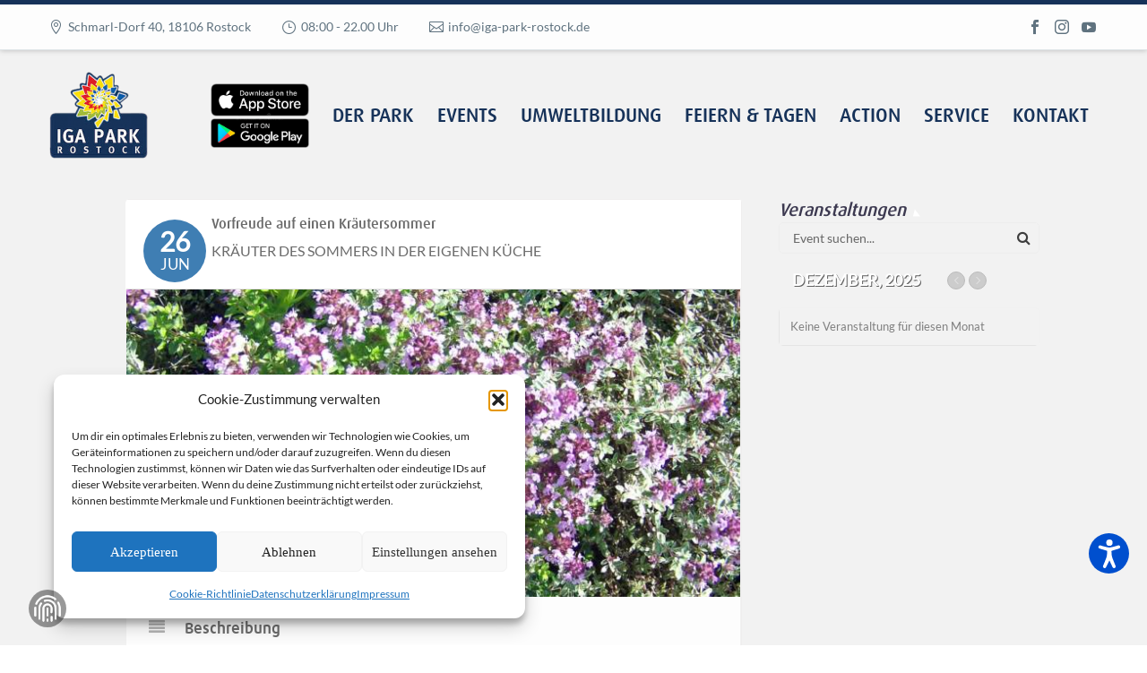

--- FILE ---
content_type: text/html; charset=UTF-8
request_url: https://iga-park-rostock.de/veranstaltungen/vorfreude-auf-einen-kraeutersommer/
body_size: 25734
content:
	
<!DOCTYPE html>
<!--[if IE 7]>
<html class="ie ie7" lang="de" xmlns:og="http://ogp.me/ns#" xmlns:fb="http://ogp.me/ns/fb#" prefix="og: http://ogp.me/ns# fb: http://ogp.me/ns/fb#">
<![endif]-->
<!--[if IE 8]>
<html class="ie ie8" lang="de" xmlns:og="http://ogp.me/ns#" xmlns:fb="http://ogp.me/ns/fb#" prefix="og: http://ogp.me/ns# fb: http://ogp.me/ns/fb#">
<![endif]-->
<!--[if !(IE 7) | !(IE 8) ]><!-->
<html lang="de" xmlns:og="http://ogp.me/ns#" xmlns:fb="http://ogp.me/ns/fb#" prefix="og: http://ogp.me/ns# fb: http://ogp.me/ns/fb#">
<!--<![endif]-->
<head>
	<meta charset="UTF-8">
	<meta name="viewport" content="width=device-width, initial-scale=1.0" />
	<link rel="profile" href="http://gmpg.org/xfn/11">
	<link rel="pingback" href="https://iga-park-rostock.de/xmlrpc.php">
	<style>.tgpli-background-inited { background-image: none !important; }img[data-tgpli-image-inited] { display:none !important;visibility:hidden !important; }</style>        <script type="text/javascript">
            window.tgpLazyItemsOptions = {
                visibilityOffset: 768,
                desktopEnable: true,
                mobileEnable: true            };
            window.tgpQueue = {
                nodes: [],
                add: function(id, data) {
                    data = data || {};
                    if (window.tgpLazyItems !== undefined) {
                        if (this.nodes.length > 0) {
                            window.tgpLazyItems.addNodes(this.flushNodes());
                        }
                        window.tgpLazyItems.addNode({
                            node: document.getElementById(id),
                            data: data
                        });
                    } else {
                        this.nodes.push({
                            node: document.getElementById(id),
                            data: data
                        });
                    }
                },
                flushNodes: function() {
                    return this.nodes.splice(0, this.nodes.length);
                }
            };
        </script>
        <script type="text/javascript" async src="https://iga-park-rostock.de/wp-content/themes/thegem/js/thegem-pagespeed-lazy-items.js"></script><meta name='robots' content='index, follow, max-image-preview:large, max-snippet:-1, max-video-preview:-1' />
	<style>img:is([sizes="auto" i], [sizes^="auto," i]) { contain-intrinsic-size: 3000px 1500px }</style>
	
<!-- Open Graph Meta Tags generated by Blog2Social 872 - https://www.blog2social.com -->
<meta property="og:title" content="Vorfreude auf einen Kräutersommer"/>
<meta property="og:description" content="Essbare Blüten und aromatische Kräuter sind besonders bei Gartenfesten sehr beliebt. Wildkräuter haben Hochsaison und können ebenfalls den Speiseplan bereic"/>
<meta property="og:url" content="/veranstaltungen/vorfreude-auf-einen-kraeutersommer/"/>
<meta property="og:image:alt" content="Thymian Petra Ehrentraut klein scaled"/>
<meta property="og:image" content="https://iga-park-rostock.de/wp-content/uploads/2020/05/Thymian_Petra-Ehrentraut_klein-scaled.jpg"/>
<meta property="og:image:width" content="700" />
<meta property="og:image:height" content="350" />
<meta property="og:image:type" content="image/jpeg" />
<meta property="og:type" content="article"/>
<meta property="og:article:published_time" content="2020-05-05 15:16:37"/>
<meta property="og:article:modified_time" content="2020-06-18 10:44:59"/>
<meta property="og:article:tag" content="Vortrag"/>
<!-- Open Graph Meta Tags generated by Blog2Social 872 - https://www.blog2social.com -->
<meta name="twitter:card" content="summary">
<meta name="twitter:title" content="Vorfreude auf einen Kräutersommer"/>
<meta name="twitter:description" content="Essbare Blüten und aromatische Kräuter sind besonders bei Gartenfesten sehr beliebt. Wildkräuter haben Hochsaison und können ebenfalls den Speiseplan bereic"/>
<meta name="twitter:image" content="https://iga-park-rostock.de/wp-content/uploads/2020/05/Thymian_Petra-Ehrentraut_klein-scaled.jpg"/>
<meta name="twitter:image:alt" content="Thymian Petra Ehrentraut klein scaled"/>
<meta name="author" content="redaktion"/>

	<!-- This site is optimized with the Yoast SEO plugin v26.5 - https://yoast.com/wordpress/plugins/seo/ -->
	<title>Vorfreude auf einen Kräutersommer - IGA PARK ROSTOCK</title>
	<meta name="description" content="ein Vortrag von und mit Annelore Sedat, wie Kräuter in der heimischen Küche verwendet werden können" />
	<link rel="canonical" href="https://iga-park-rostock.de/veranstaltungen/vorfreude-auf-einen-kraeutersommer/" />
	<meta name="twitter:label1" content="Geschätzte Lesezeit" />
	<meta name="twitter:data1" content="1 Minute" />
	<script type="application/ld+json" class="yoast-schema-graph">{"@context":"https://schema.org","@graph":[{"@type":"WebPage","@id":"https://iga-park-rostock.de/veranstaltungen/vorfreude-auf-einen-kraeutersommer/","url":"https://iga-park-rostock.de/veranstaltungen/vorfreude-auf-einen-kraeutersommer/","name":"Vorfreude auf einen Kräutersommer - IGA PARK ROSTOCK","isPartOf":{"@id":"https://iga-park-rostock.de/#website"},"primaryImageOfPage":{"@id":"https://iga-park-rostock.de/veranstaltungen/vorfreude-auf-einen-kraeutersommer/#primaryimage"},"image":{"@id":"https://iga-park-rostock.de/veranstaltungen/vorfreude-auf-einen-kraeutersommer/#primaryimage"},"thumbnailUrl":"https://iga-park-rostock.de/wp-content/uploads/2020/05/Thymian_Petra-Ehrentraut_klein-scaled.jpg","datePublished":"2020-05-05T13:16:37+00:00","dateModified":"2020-06-18T08:44:59+00:00","description":"ein Vortrag von und mit Annelore Sedat, wie Kräuter in der heimischen Küche verwendet werden können","breadcrumb":{"@id":"https://iga-park-rostock.de/veranstaltungen/vorfreude-auf-einen-kraeutersommer/#breadcrumb"},"inLanguage":"de","potentialAction":[{"@type":"ReadAction","target":["https://iga-park-rostock.de/veranstaltungen/vorfreude-auf-einen-kraeutersommer/"]}]},{"@type":"ImageObject","inLanguage":"de","@id":"https://iga-park-rostock.de/veranstaltungen/vorfreude-auf-einen-kraeutersommer/#primaryimage","url":"https://iga-park-rostock.de/wp-content/uploads/2020/05/Thymian_Petra-Ehrentraut_klein-scaled.jpg","contentUrl":"https://iga-park-rostock.de/wp-content/uploads/2020/05/Thymian_Petra-Ehrentraut_klein-scaled.jpg","width":700,"height":350,"caption":"Thymian Petra Ehrentraut klein scaled"},{"@type":"BreadcrumbList","@id":"https://iga-park-rostock.de/veranstaltungen/vorfreude-auf-einen-kraeutersommer/#breadcrumb","itemListElement":[{"@type":"ListItem","position":1,"name":"Startseite","item":"https://iga-park-rostock.de/"},{"@type":"ListItem","position":2,"name":"Veranstaltungen","item":"https://iga-park-rostock.de/veranstaltungen/"},{"@type":"ListItem","position":3,"name":"Vorfreude auf einen Kräutersommer"}]},{"@type":"WebSite","@id":"https://iga-park-rostock.de/#website","url":"https://iga-park-rostock.de/","name":"IGA PARK ROSTOCK","description":"","potentialAction":[{"@type":"SearchAction","target":{"@type":"EntryPoint","urlTemplate":"https://iga-park-rostock.de/?s={search_term_string}"},"query-input":{"@type":"PropertyValueSpecification","valueRequired":true,"valueName":"search_term_string"}}],"inLanguage":"de"}]}</script>
	<!-- / Yoast SEO plugin. -->


<link rel='stylesheet' id='wpmf-bakery-style-css' href='https://iga-park-rostock.de/wp-content/plugins/wp-media-folder//assets/css/vc_style.css?ver=5.3.26' type='text/css' media='all' />
<link rel='stylesheet' id='evo_single_event-css' href='//iga-park-rostock.de/wp-content/plugins/eventON/assets/css/evo_event_styles.css?ver=2.9.1' type='text/css' media='all' />
<link rel='stylesheet' id='thegem-preloader-css' href='https://iga-park-rostock.de/wp-content/themes/thegem/css/thegem-preloader.css?ver=6.8.3' type='text/css' media='all' />
<style id='thegem-preloader-inline-css' type='text/css'>

		body:not(.compose-mode) .gem-icon-style-gradient span,
		body:not(.compose-mode) .gem-icon .gem-icon-half-1,
		body:not(.compose-mode) .gem-icon .gem-icon-half-2 {
			opacity: 0 !important;
			}
</style>
<link rel='stylesheet' id='thegem-reset-css' href='https://iga-park-rostock.de/wp-content/themes/thegem/css/thegem-reset.css?ver=6.8.3' type='text/css' media='all' />
<link rel='stylesheet' id='thegem-grid-css' href='https://iga-park-rostock.de/wp-content/themes/thegem/css/thegem-grid.css?ver=6.8.3' type='text/css' media='all' />
<link rel='stylesheet' id='thegem-style-css' href='https://iga-park-rostock.de/wp-content/themes/thegem/style.css?ver=6.8.3' type='text/css' media='all' />
<link rel='stylesheet' id='thegem-child-style-css' href='https://iga-park-rostock.de/wp-content/themes/thegem-child/style.css?ver=6.8.3' type='text/css' media='all' />
<link rel='stylesheet' id='thegem-header-css' href='https://iga-park-rostock.de/wp-content/themes/thegem/css/thegem-header.css?ver=6.8.3' type='text/css' media='all' />
<link rel='stylesheet' id='thegem-widgets-css' href='https://iga-park-rostock.de/wp-content/themes/thegem/css/thegem-widgets.css?ver=6.8.3' type='text/css' media='all' />
<link rel='stylesheet' id='thegem-new-css-css' href='https://iga-park-rostock.de/wp-content/themes/thegem/css/thegem-new-css.css?ver=6.8.3' type='text/css' media='all' />
<link rel='stylesheet' id='perevazka-css-css-css' href='https://iga-park-rostock.de/wp-content/themes/thegem/css/thegem-perevazka-css.css?ver=6.8.3' type='text/css' media='all' />
<link rel='stylesheet' id='thegem-custom-css' href='https://iga-park-rostock.de/wp-content/themes/thegem-child/css/custom-CNecpsPe.css?ver=6.8.3' type='text/css' media='all' />
<link rel='stylesheet' id='js_composer_front-css' href='https://iga-park-rostock.de/wp-content/plugins/js_composer/assets/css/js_composer.min.css?ver=6.0.5' type='text/css' media='all' />
<link rel='stylesheet' id='thegem-additional-blog-1-css' href='https://iga-park-rostock.de/wp-content/themes/thegem/css/thegem-additional-blog-1.css?ver=6.8.3' type='text/css' media='all' />
<link rel='stylesheet' id='jquery-fancybox-css' href='https://iga-park-rostock.de/wp-content/themes/thegem/js/fancyBox/jquery.fancybox.min.css?ver=6.8.3' type='text/css' media='all' />
<link rel='stylesheet' id='thegem-vc_elements-css' href='https://iga-park-rostock.de/wp-content/themes/thegem/css/thegem-vc_elements.css?ver=6.8.3' type='text/css' media='all' />
<link rel='stylesheet' id='contact-form-7-css' href='https://iga-park-rostock.de/wp-content/plugins/contact-form-7/includes/css/styles.css?ver=6.1.4' type='text/css' media='all' />
<link rel='stylesheet' id='wpfm-frontend-font-awesome-css' href='https://iga-park-rostock.de/wp-content/plugins/wp-floating-menu/css/font-awesome/font-awesome.min.css?ver=6.8.3' type='text/css' media='all' />
<link rel='stylesheet' id='wpfm-frontend-genericons-css-css' href='https://iga-park-rostock.de/wp-content/plugins/wp-floating-menu/css/genericons.css?ver=6.8.3' type='text/css' media='all' />
<link rel='stylesheet' id='wpfm-frontend-css-css' href='https://iga-park-rostock.de/wp-content/plugins/wp-floating-menu/css/front-end.css?ver=6.8.3' type='text/css' media='all' />
<link rel='stylesheet' id='dashicons-css' href='https://iga-park-rostock.de/wp-includes/css/dashicons.min.css?ver=6.8.3' type='text/css' media='all' />
<link rel='stylesheet' id='wpfm-frontend-vesper-icons-css-css' href='https://iga-park-rostock.de/wp-content/plugins/wp-floating-menu/css/vesper-icons.css?ver=6.8.3' type='text/css' media='all' />
<link rel='stylesheet' id='wpmf-single-file-css' href='https://iga-park-rostock.de/wp-content/uploads/wpmf/css/wpmf_single_file.css?ver=5.3.26' type='text/css' media='all' />
<style id='wpmf-single-file-inline-css' type='text/css'>
.content-align-center.elementor-widget-wpmf_file_design .wpmf_mce-wrap {text-align: center;}.content-align-left.elementor-widget-wpmf_file_design .wpmf_mce-wrap {text-align: left;}.content-align-right.elementor-widget-wpmf_file_design .wpmf_mce-wrap {text-align: right;}.wpmf-defile{display: inline-block; float:none !important}.wpmf-defile span.wpmf_mce-single-child{float:left}
</style>
<link rel='stylesheet' id='lvca-animate-styles-css' href='https://iga-park-rostock.de/wp-content/plugins/addons-for-visual-composer/assets/css/animate.css?ver=3.9.4' type='text/css' media='all' />
<link rel='stylesheet' id='lvca-frontend-styles-css' href='https://iga-park-rostock.de/wp-content/plugins/addons-for-visual-composer/assets/css/lvca-frontend.css?ver=3.9.4' type='text/css' media='all' />
<link rel='stylesheet' id='lvca-icomoon-styles-css' href='https://iga-park-rostock.de/wp-content/plugins/addons-for-visual-composer/assets/css/icomoon.css?ver=3.9.4' type='text/css' media='all' />
<link rel='stylesheet' id='photoswipe-core-css-css' href='https://iga-park-rostock.de/wp-content/plugins/photoswipe-masonry/photoswipe-dist/photoswipe.css?ver=6.8.3' type='text/css' media='all' />
<link rel='stylesheet' id='pswp-skin-css' href='https://iga-park-rostock.de/wp-content/plugins/photoswipe-masonry/photoswipe-dist/default-skin/default-skin.css?ver=6.8.3' type='text/css' media='all' />
<link rel='stylesheet' id='cmplz-general-css' href='https://iga-park-rostock.de/wp-content/plugins/complianz-gdpr/assets/css/cookieblocker.min.css?ver=1764843152' type='text/css' media='all' />
<link rel='stylesheet' id='lvca-accordion-css' href='https://iga-park-rostock.de/wp-content/plugins/addons-for-visual-composer/includes/addons/accordion/css/style.css?ver=3.9.4' type='text/css' media='all' />
<link rel='stylesheet' id='lvca-slick-css' href='https://iga-park-rostock.de/wp-content/plugins/addons-for-visual-composer/assets/css/slick.css?ver=3.9.4' type='text/css' media='all' />
<link rel='stylesheet' id='lvca-carousel-css' href='https://iga-park-rostock.de/wp-content/plugins/addons-for-visual-composer/includes/addons/carousel/css/style.css?ver=3.9.4' type='text/css' media='all' />
<link rel='stylesheet' id='lvca-clients-css' href='https://iga-park-rostock.de/wp-content/plugins/addons-for-visual-composer/includes/addons/clients/css/style.css?ver=3.9.4' type='text/css' media='all' />
<link rel='stylesheet' id='lvca-heading-css' href='https://iga-park-rostock.de/wp-content/plugins/addons-for-visual-composer/includes/addons/heading/css/style.css?ver=3.9.4' type='text/css' media='all' />
<link rel='stylesheet' id='lvca-odometers-css' href='https://iga-park-rostock.de/wp-content/plugins/addons-for-visual-composer/includes/addons/odometers/css/style.css?ver=3.9.4' type='text/css' media='all' />
<link rel='stylesheet' id='lvca-piecharts-css' href='https://iga-park-rostock.de/wp-content/plugins/addons-for-visual-composer/includes/addons/piecharts/css/style.css?ver=3.9.4' type='text/css' media='all' />
<link rel='stylesheet' id='lvca-posts-carousel-css' href='https://iga-park-rostock.de/wp-content/plugins/addons-for-visual-composer/includes/addons/posts-carousel/css/style.css?ver=3.9.4' type='text/css' media='all' />
<link rel='stylesheet' id='lvca-pricing-table-css' href='https://iga-park-rostock.de/wp-content/plugins/addons-for-visual-composer/includes/addons/pricing-table/css/style.css?ver=3.9.4' type='text/css' media='all' />
<link rel='stylesheet' id='lvca-services-css' href='https://iga-park-rostock.de/wp-content/plugins/addons-for-visual-composer/includes/addons/services/css/style.css?ver=3.9.4' type='text/css' media='all' />
<link rel='stylesheet' id='lvca-stats-bar-css' href='https://iga-park-rostock.de/wp-content/plugins/addons-for-visual-composer/includes/addons/stats-bar/css/style.css?ver=3.9.4' type='text/css' media='all' />
<link rel='stylesheet' id='lvca-tabs-css' href='https://iga-park-rostock.de/wp-content/plugins/addons-for-visual-composer/includes/addons/tabs/css/style.css?ver=3.9.4' type='text/css' media='all' />
<link rel='stylesheet' id='lvca-team-members-css' href='https://iga-park-rostock.de/wp-content/plugins/addons-for-visual-composer/includes/addons/team/css/style.css?ver=3.9.4' type='text/css' media='all' />
<link rel='stylesheet' id='lvca-testimonials-css' href='https://iga-park-rostock.de/wp-content/plugins/addons-for-visual-composer/includes/addons/testimonials/css/style.css?ver=3.9.4' type='text/css' media='all' />
<link rel='stylesheet' id='lvca-flexslider-css' href='https://iga-park-rostock.de/wp-content/plugins/addons-for-visual-composer/assets/css/flexslider.css?ver=3.9.4' type='text/css' media='all' />
<link rel='stylesheet' id='lvca-testimonials-slider-css' href='https://iga-park-rostock.de/wp-content/plugins/addons-for-visual-composer/includes/addons/testimonials-slider/css/style.css?ver=3.9.4' type='text/css' media='all' />
<link rel='stylesheet' id='lvca-portfolio-css' href='https://iga-park-rostock.de/wp-content/plugins/addons-for-visual-composer/includes/addons/portfolio/css/style.css?ver=3.9.4' type='text/css' media='all' />
<link rel='stylesheet' id='widgetopts-styles-css' href='https://iga-park-rostock.de/wp-content/plugins/widget-options/assets/css/widget-options.css?ver=4.1.3' type='text/css' media='all' />
<link rel='stylesheet' id='evcal_cal_default-css' href='//iga-park-rostock.de/wp-content/plugins/eventON/assets/css/eventon_styles.css?ver=2.9.1' type='text/css' media='all' />
<link rel='stylesheet' id='evo_font_icons-css' href='//iga-park-rostock.de/wp-content/plugins/eventON/assets/fonts/all.css?ver=2.9.1' type='text/css' media='all' />
<link rel='stylesheet' id='eventon_dynamic_styles-css' href='//iga-park-rostock.de/wp-content/uploads/eventon_dynamic_styles.css?ver=2.9.1' type='text/css' media='all' />
<!--[if lt IE 9]>
<link rel='stylesheet' id='vc_lte_ie9-css' href='https://iga-park-rostock.de/wp-content/plugins/js_composer/assets/css/vc_lte_ie9.min.css?ver=6.0.5' type='text/css' media='screen' />
<![endif]-->
<link rel='stylesheet' id='eds-responsive-menu-component-css' href='https://iga-park-rostock.de/wp-content/plugins/eds-responsive-menu//assets/css/component.css?ver=6.8.3' type='text/css' media='all' />
<link rel='stylesheet' id='eds-responsive-menu-sidr-css-css' href='https://iga-park-rostock.de/wp-content/plugins/eds-responsive-menu//assets/css/eds.sidr.css?ver=6.8.3' type='text/css' media='all' />
<link rel='stylesheet' id='eds-responsive-menu-dynamic-css-toggle-css' href='https://iga-park-rostock.de/wp-content/plugins/eds-responsive-menu//inc/css/eds_dynamic_css.php?ver=6.8.3' type='text/css' media='all' />
<link rel='stylesheet' id='eds-font-awesome-css' href='https://cdnjs.cloudflare.com/ajax/libs/font-awesome/4.6.3/css/font-awesome.css?ver=6.8.3' type='text/css' media='all' />
<script type="text/javascript" id="thegem-settings-init-js-extra">
/* <![CDATA[ */
var gemSettings = {"isTouch":"","forcedLasyDisabled":"","tabletPortrait":"1","tabletLandscape":"1","topAreaMobileDisable":"","parallaxDisabled":"","fillTopArea":"","themePath":"https:\/\/iga-park-rostock.de\/wp-content\/themes\/thegem","rootUrl":"https:\/\/iga-park-rostock.de","mobileEffectsEnabled":"","isRTL":""};
/* ]]> */
</script>
<script type="text/javascript" src="https://iga-park-rostock.de/wp-content/themes/thegem/js/thegem-settings-init.js?ver=6.8.3" id="thegem-settings-init-js"></script>
<script type="text/javascript" src="https://iga-park-rostock.de/wp-content/themes/thegem/js/thegem-fullwidth-loader.js?ver=6.8.3" id="thegem-fullwidth-optimizer-js"></script>
<!--[if lt IE 9]>
<script type="text/javascript" src="https://iga-park-rostock.de/wp-content/themes/thegem/js/html5.js?ver=3.7.3" id="html5-js"></script>
<![endif]-->
<script type="text/javascript" src="https://ajax.googleapis.com/ajax/libs/jquery/3.7.1/jquery.min.js?ver=3.7.1" id="jquery-js"></script>
<script type="text/javascript" src="https://iga-park-rostock.de/wp-content/plugins/revslider/public/assets/js/rbtools.min.js?ver=6.5.18" id="tp-tools-js"></script>
<script type="text/javascript" src="https://iga-park-rostock.de/wp-content/plugins/revslider/public/assets/js/rs6.min.js?ver=6.5.25" id="revmin-js"></script>
<script type="text/javascript" src="https://iga-park-rostock.de/wp-content/plugins/wp-floating-menu/js/frontend.js?ver=1.4.6" id="wpfm-frontend-js-js"></script>
<script type="text/javascript" src="https://iga-park-rostock.de/wp-content/plugins/addons-for-visual-composer/assets/js/jquery.waypoints.min.js?ver=3.9.4" id="lvca-waypoints-js"></script>
<script type="text/javascript" id="lvca-frontend-scripts-js-extra">
/* <![CDATA[ */
var lvca_settings = {"mobile_width":"780","custom_css":""};
/* ]]> */
</script>
<script type="text/javascript" src="https://iga-park-rostock.de/wp-content/plugins/addons-for-visual-composer/assets/js/lvca-frontend.min.js?ver=3.9.4" id="lvca-frontend-scripts-js"></script>
<script type="text/javascript" src="https://iga-park-rostock.de/wp-content/plugins/photoswipe-masonry/photoswipe-dist/photoswipe.min.js?ver=6.8.3" id="photoswipe-js"></script>
<script type="text/javascript" src="https://iga-park-rostock.de/wp-content/plugins/photoswipe-masonry/photoswipe-masonry.js?ver=6.8.3" id="photoswipe-masonry-js-js"></script>
<script type="text/javascript" src="https://iga-park-rostock.de/wp-content/plugins/photoswipe-masonry/photoswipe-dist/photoswipe-ui-default.min.js?ver=6.8.3" id="photoswipe-ui-default-js"></script>
<script type="text/javascript" src="https://iga-park-rostock.de/wp-content/plugins/photoswipe-masonry/masonry.pkgd.min.js?ver=6.8.3" id="photoswipe-masonry-js"></script>
<script type="text/javascript" src="https://iga-park-rostock.de/wp-content/plugins/photoswipe-masonry/imagesloaded.pkgd.min.js?ver=6.8.3" id="photoswipe-imagesloaded-js"></script>
<script type="text/javascript" src="https://code.jquery.com/jquery-migrate-3.5.2.min.js?ver=3.5.2" id="jquery-migrate-js"></script>
<script type="text/javascript" src="https://iga-park-rostock.de/wp-content/plugins/addons-for-visual-composer/includes/addons/accordion/js/accordion.min.js?ver=3.9.4" id="lvca-accordion-js"></script>
<script type="text/javascript" src="https://iga-park-rostock.de/wp-content/plugins/addons-for-visual-composer/assets/js/slick.min.js?ver=3.9.4" id="lvca-slick-carousel-js"></script>
<script type="text/javascript" src="https://iga-park-rostock.de/wp-content/plugins/addons-for-visual-composer/assets/js/jquery.stats.min.js?ver=3.9.4" id="lvca-stats-js"></script>
<script type="text/javascript" src="https://iga-park-rostock.de/wp-content/plugins/addons-for-visual-composer/includes/addons/odometers/js/odometer.min.js?ver=3.9.4" id="lvca-odometers-js"></script>
<script type="text/javascript" src="https://iga-park-rostock.de/wp-content/plugins/addons-for-visual-composer/includes/addons/piecharts/js/piechart.min.js?ver=3.9.4" id="lvca-piecharts-js"></script>
<script type="text/javascript" src="https://iga-park-rostock.de/wp-content/plugins/addons-for-visual-composer/includes/addons/posts-carousel/js/posts-carousel.min.js?ver=3.9.4" id="lvca-post-carousel-js"></script>
<script type="text/javascript" src="https://iga-park-rostock.de/wp-content/plugins/addons-for-visual-composer/includes/addons/spacer/js/spacer.min.js?ver=3.9.4" id="lvca-spacer-js"></script>
<script type="text/javascript" src="https://iga-park-rostock.de/wp-content/plugins/addons-for-visual-composer/includes/addons/services/js/services.min.js?ver=3.9.4" id="lvca-services-js"></script>
<script type="text/javascript" src="https://iga-park-rostock.de/wp-content/plugins/addons-for-visual-composer/includes/addons/stats-bar/js/stats-bar.min.js?ver=3.9.4" id="lvca-stats-bar-js"></script>
<script type="text/javascript" src="https://iga-park-rostock.de/wp-content/plugins/addons-for-visual-composer/includes/addons/tabs/js/tabs.min.js?ver=3.9.4" id="lvca-tabs-js"></script>
<script type="text/javascript" src="https://iga-park-rostock.de/wp-content/plugins/addons-for-visual-composer/assets/js/jquery.flexslider.min.js?ver=3.9.4" id="lvca-flexslider-js"></script>
<script type="text/javascript" src="https://iga-park-rostock.de/wp-content/plugins/addons-for-visual-composer/includes/addons/testimonials-slider/js/testimonials.min.js?ver=3.9.4" id="lvca-testimonials-slider-js"></script>
<script type="text/javascript" src="https://iga-park-rostock.de/wp-content/plugins/addons-for-visual-composer/assets/js/isotope.pkgd.min.js?ver=3.9.4" id="lvca-isotope-js"></script>
<script type="text/javascript" src="https://iga-park-rostock.de/wp-content/plugins/addons-for-visual-composer/assets/js/imagesloaded.pkgd.min.js?ver=3.9.4" id="lvca-imagesloaded-js"></script>
<script type="text/javascript" src="https://iga-park-rostock.de/wp-content/plugins/addons-for-visual-composer/includes/addons/portfolio/js/portfolio.min.js?ver=3.9.4" id="lvca-portfolio-js"></script>
<link rel="alternate" title="oEmbed (JSON)" type="application/json+oembed" href="https://iga-park-rostock.de/wp-json/oembed/1.0/embed?url=https%3A%2F%2Figa-park-rostock.de%2Fveranstaltungen%2Fvorfreude-auf-einen-kraeutersommer%2F" />
<link rel="alternate" title="oEmbed (XML)" type="text/xml+oembed" href="https://iga-park-rostock.de/wp-json/oembed/1.0/embed?url=https%3A%2F%2Figa-park-rostock.de%2Fveranstaltungen%2Fvorfreude-auf-einen-kraeutersommer%2F&#038;format=xml" />
<link type="text/css" href="https://iga-park-rostock.de/wp-content/plugins/screenreader/libraries/controller/css/accessible.css" rel="stylesheet" charset="utf-8"/><script src="https://iga-park-rostock.de/wp-content/plugins/screenreader/languages/de-DE.js" charset="utf-8"></script><script src="https://iga-park-rostock.de/wp-content/plugins/screenreader/libraries/tts/soundmanager/soundmanager2.js" charset="utf-8"></script><script src="https://iga-park-rostock.de/wp-content/plugins/screenreader/libraries/tts/tts.js" charset="utf-8" defer="defer"></script><script src="https://iga-park-rostock.de/wp-content/plugins/screenreader/libraries/controller/controller.js" charset="utf-8" defer="defer"></script><style type='text/css'>#accessibility-links #text_plugin{width:80px;}</style>	<script type="text/javascript">
		window.soundManager.url = 'https://iga-park-rostock.de/wp-content/plugins/screenreader/libraries/tts/soundmanager/swf/';
		window.soundManager.debugMode = false;
		window.soundManager.defaultOptions.volume = 100;
	
		var screenReaderConfigOptions = {	baseURI: 'https://iga-park-rostock.de/wp-content/plugins/screenreader/',
											token: '093c7be683b95850e01eb92c6738a810',
											langCode: 'de',
											chunkLength: 100,
											gtranslateIntegration: 0,
											readElementsHovering: 1,
											elementsHoveringSelector: 'h1,h2,h3,h4,p,a,span,li,rs-layer',
											elementsToexcludeCustom: '',
											screenReaderVolume: '100',
											screenReaderVoiceSpeed: 'normal',
											position: 'bottomright',
											scrolling: 'fixed',
											targetAppendto: 'html',
											targetAppendMode: 'bottom',
											enableDarkMode: 1,
											enableAccessibilityStatement: 0,
											enableAccessibilityStatementText: 'Accessibility statement',
											enableAccessibilityStatementLink: '',
											preload: 1,
											preloadTimeout: 1000,
											autoBackgroundColor: 1,
											readPage: 1,
											readChildNodes: 1,
											ieHighContrast: 1,
											ieHighContrastAdvanced: 1,
											selectedStorage: 'session',
											selectMainpageareaText: 1,
											excludeScripts: 1,
											readImages: 0,
											readImagesAttribute: 'alt',
											readImagesOrdering: 'before',
											readImagesHovering: 0,
											mainpageSelector: '.vc_col-sm-9, .eventon_full_description',
											showlabel: 0,
											labeltext: 'Barrierefreiheit',
											screenreaderIcon: 'audio',
											screenreader: 1,
											highcontrast: 1,
											highcontrastAlternate: 1,
											colorHue: 180,
											colorBrightness: 6,
											rootTarget: 0,
											dyslexicFont: 0,
											grayHues: 0,
											spacingSize: 0,
											spacingSizeMin: 0,
											spacingSizeMax: 10,
											pageZoom: 1,
											bigCursor: 0,
											readingGuides: 0,
											readability: 0,
											readabilitySelector: '.event_repeat',
											hideImages: 0,
											hideAlsoVideosIframes: 0,
											customColors: 0,
											customColorsCssSelectors: '',
											fontsizeMinimizedToolbar: 0,
											hoverMinimizedToolbar: 0,
											fontsize: 1,
											fontsizeDefault: 180,
											fontsizeMin: 150,
											fontsizeMax: 250,
											fontsizeSelector: 'p',
											fontSizeHeadersIncrement: 30,
											toolbarBgcolor: '#EEE',
											template: 'accessible.css',
											templateOrientation: 'vertical',
											accesskey_play: 'P',
											accesskey_pause: 'E',
											accesskey_stop: 'S',
											accesskey_increase: 'O',
											accesskey_decrease: 'U',
											accesskey_reset: 'R',
											accesskey_highcontrast: 'H',
											accesskey_highcontrast2: 'J',
											accesskey_highcontrast3: 'K',
											accesskey_dyslexic: 'D',
											accesskey_grayhues: 'G',
											accesskey_spacingsize_increase: 'M',
											accesskey_spacingsize_decrease: 'N',
											accesskey_bigcursor: 'W',
											accesskey_reading_guides: 'V',
											accesskey_readability: 'Q',
											accesskey_hideimages: 'F',
											accesskey_skiptocontents: 'C',
											accesskey_minimized: 'L',
											volume_accesskeys: 1,
											accesskey_increase_volume: '+',
											accesskey_decrease_volume: '-',
											accesskey_change_text_color: 'I',
											accesskey_change_background_color: 'B',
											readerEngine: 'proxy',
											useMobileReaderEngine: 0,
											mobileReaderEngine: 'proxy',
											proxyResponsiveApikey: 'kWyXm5dC',
											proxyResponsiveLanguageGender: 'auto',
											hideOnMobile: 0,
											useMinimizedToolbar: 1,
											statusMinimizedToolbar: 'closed',
											minimizedToolbarOnlyMobile: 0,
											showSkipToContents: 0,
											skipToContentsSelector: '',
											removeLinksTarget: 0,
											resetButtonBehavior: 'fontsize'
										};
	</script>        <script type="text/javascript">
            (function () {
                window.lvca_fs = {can_use_premium_code: false};
            })();
        </script>
        			<style>.cmplz-hidden {
					display: none !important;
				}</style><style type='text/css'>
	body .eventon_list_event .evcal_desc .custom_code{
		background-color:#7DC1DF;
		padding:3px 8px;
		border-radius:5px;
		display:inline-block;
		font-size:12px;
		text-transform:uppercase;
		color:#fff;
	}
	</style>

<!-- EventON Version -->
<meta name="generator" content="EventON 2.9.1" />

				<meta name="robots" content="all"/>
				<meta property="description" content="Essbare Blüten und aromatische Kräuter sind besonders bei Gartenfesten sehr beliebt. Wildkräuter haben Hochsaison und können ebenfalls den Speiseplan bereichern." />
				<meta property="og:type" content="event" /> 
				<meta property="og:title" content="Vorfreude auf einen Kräutersommer" />
				<meta property="og:url" content="https://iga-park-rostock.de/veranstaltungen/vorfreude-auf-einen-kraeutersommer/" />
				<meta property="og:description" content="Essbare Blüten und aromatische Kräuter sind besonders bei Gartenfesten sehr beliebt. Wildkräuter haben Hochsaison und können ebenfalls den Speiseplan bereichern." />
									<meta property="og:image" content="https://iga-park-rostock.de/wp-content/uploads/2020/05/Thymian_Petra-Ehrentraut_klein-scaled.jpg" /> 
					<meta property="og:image:width" content="700" /> 
					<meta property="og:image:height" content="350" /> 
												<meta name="twitter:card" content="summary_large_image">
				<meta name="twitter:title" content="Vorfreude auf einen Kräutersommer">
				<meta name="twitter:description" content="Essbare Blüten und aromatische Kräuter sind besonders bei Gartenfesten sehr beliebt. Wildkräuter haben Hochsaison und können ebenfalls den Speiseplan bereichern.">
									<meta name="twitter:image" content="https://iga-park-rostock.de/wp-content/uploads/2020/05/Thymian_Petra-Ehrentraut_klein-scaled.jpg">
								<meta name="generator" content="Powered by WPBakery Page Builder - drag and drop page builder for WordPress."/>
<meta name="generator" content="Powered by Slider Revolution 6.5.25 - responsive, Mobile-Friendly Slider Plugin for WordPress with comfortable drag and drop interface." />
<link rel="icon" href="https://iga-park-rostock.de/wp-content/uploads/2019/06/favi.png" sizes="32x32" />
<link rel="icon" href="https://iga-park-rostock.de/wp-content/uploads/2019/06/favi.png" sizes="192x192" />
<link rel="apple-touch-icon" href="https://iga-park-rostock.de/wp-content/uploads/2019/06/favi.png" />
<meta name="msapplication-TileImage" content="https://iga-park-rostock.de/wp-content/uploads/2019/06/favi.png" />
<script>if(document.querySelector('[data-type="vc_custom-css"]')) {document.head.appendChild(document.querySelector('[data-type="vc_custom-css"]'));}</script><script>function setREVStartSize(e){
			//window.requestAnimationFrame(function() {
				window.RSIW = window.RSIW===undefined ? window.innerWidth : window.RSIW;
				window.RSIH = window.RSIH===undefined ? window.innerHeight : window.RSIH;
				try {
					var pw = document.getElementById(e.c).parentNode.offsetWidth,
						newh;
					pw = pw===0 || isNaN(pw) || (e.l=="fullwidth" || e.layout=="fullwidth") ? window.RSIW : pw;
					e.tabw = e.tabw===undefined ? 0 : parseInt(e.tabw);
					e.thumbw = e.thumbw===undefined ? 0 : parseInt(e.thumbw);
					e.tabh = e.tabh===undefined ? 0 : parseInt(e.tabh);
					e.thumbh = e.thumbh===undefined ? 0 : parseInt(e.thumbh);
					e.tabhide = e.tabhide===undefined ? 0 : parseInt(e.tabhide);
					e.thumbhide = e.thumbhide===undefined ? 0 : parseInt(e.thumbhide);
					e.mh = e.mh===undefined || e.mh=="" || e.mh==="auto" ? 0 : parseInt(e.mh,0);
					if(e.layout==="fullscreen" || e.l==="fullscreen")
						newh = Math.max(e.mh,window.RSIH);
					else{
						e.gw = Array.isArray(e.gw) ? e.gw : [e.gw];
						for (var i in e.rl) if (e.gw[i]===undefined || e.gw[i]===0) e.gw[i] = e.gw[i-1];
						e.gh = e.el===undefined || e.el==="" || (Array.isArray(e.el) && e.el.length==0)? e.gh : e.el;
						e.gh = Array.isArray(e.gh) ? e.gh : [e.gh];
						for (var i in e.rl) if (e.gh[i]===undefined || e.gh[i]===0) e.gh[i] = e.gh[i-1];
											
						var nl = new Array(e.rl.length),
							ix = 0,
							sl;
						e.tabw = e.tabhide>=pw ? 0 : e.tabw;
						e.thumbw = e.thumbhide>=pw ? 0 : e.thumbw;
						e.tabh = e.tabhide>=pw ? 0 : e.tabh;
						e.thumbh = e.thumbhide>=pw ? 0 : e.thumbh;
						for (var i in e.rl) nl[i] = e.rl[i]<window.RSIW ? 0 : e.rl[i];
						sl = nl[0];
						for (var i in nl) if (sl>nl[i] && nl[i]>0) { sl = nl[i]; ix=i;}
						var m = pw>(e.gw[ix]+e.tabw+e.thumbw) ? 1 : (pw-(e.tabw+e.thumbw)) / (e.gw[ix]);
						newh =  (e.gh[ix] * m) + (e.tabh + e.thumbh);
					}
					var el = document.getElementById(e.c);
					if (el!==null && el) el.style.height = newh+"px";
					el = document.getElementById(e.c+"_wrapper");
					if (el!==null && el) {
						el.style.height = newh+"px";
						el.style.display = "block";
					}
				} catch(e){
					console.log("Failure at Presize of Slider:" + e)
				}
			//});
		  };</script>
<noscript><style> .wpb_animate_when_almost_visible { opacity: 1; }</style></noscript>

<!-- START - Open Graph and Twitter Card Tags 3.3.7 -->
 <!-- Facebook Open Graph -->
  <meta property="og:locale" content="de_DE"/>
  <meta property="og:site_name" content="IGA PARK ROSTOCK"/>
  <meta property="og:title" content="Vorfreude auf einen Kräutersommer - IGA PARK ROSTOCK"/>
  <meta property="og:url" content="https://iga-park-rostock.de/veranstaltungen/vorfreude-auf-einen-kraeutersommer/"/>
  <meta property="og:type" content="article"/>
  <meta property="og:description" content="ein Vortrag von und mit Annelore Sedat, wie Kräuter in der heimischen Küche verwendet werden können"/>
  <meta property="og:image" content="https://iga-park-rostock.de/wp-content/uploads/2020/05/Thymian_Petra-Ehrentraut_klein-scaled.jpg"/>
  <meta property="og:image:url" content="https://iga-park-rostock.de/wp-content/uploads/2020/05/Thymian_Petra-Ehrentraut_klein-scaled.jpg"/>
  <meta property="og:image:secure_url" content="https://iga-park-rostock.de/wp-content/uploads/2020/05/Thymian_Petra-Ehrentraut_klein-scaled.jpg"/>
  <meta property="og:image:width" content="700"/>
  <meta property="og:image:height" content="350"/>
  <meta property="article:publisher" content="https://www.facebook.com/igapark/"/>
 <!-- Google+ / Schema.org -->
  <meta itemprop="name" content="Vorfreude auf einen Kräutersommer - IGA PARK ROSTOCK"/>
  <meta itemprop="headline" content="Vorfreude auf einen Kräutersommer - IGA PARK ROSTOCK"/>
  <meta itemprop="description" content="ein Vortrag von und mit Annelore Sedat, wie Kräuter in der heimischen Küche verwendet werden können"/>
  <meta itemprop="image" content="https://iga-park-rostock.de/wp-content/uploads/2020/05/Thymian_Petra-Ehrentraut_klein-scaled.jpg"/>
  <meta itemprop="author" content="redaktion"/>
  <!--<meta itemprop="publisher" content="IGA PARK ROSTOCK"/>--> <!-- To solve: The attribute publisher.itemtype has an invalid value -->
 <!-- Twitter Cards -->
  <meta name="twitter:title" content="Vorfreude auf einen Kräutersommer - IGA PARK ROSTOCK"/>
  <meta name="twitter:url" content="https://iga-park-rostock.de/veranstaltungen/vorfreude-auf-einen-kraeutersommer/"/>
  <meta name="twitter:description" content="ein Vortrag von und mit Annelore Sedat, wie Kräuter in der heimischen Küche verwendet werden können"/>
  <meta name="twitter:image" content="https://iga-park-rostock.de/wp-content/uploads/2020/05/Thymian_Petra-Ehrentraut_klein-scaled.jpg"/>
  <meta name="twitter:card" content="summary_large_image"/>
  <meta name="twitter:site" content="@iga_park"/>
 <!-- SEO -->
 <!-- Misc. tags -->
 <!-- is_singular | yoast_seo -->
<!-- END - Open Graph and Twitter Card Tags 3.3.7 -->
	
</head>


<body data-cmplz=1 class="wp-singular ajde_events-template-default single single-ajde_events postid-3109 wp-theme-thegem wp-child-theme-thegem-child  veranstaltungen vorfreude-auf-einen-kraeutersommer wpb-js-composer js-comp-ver-6.0.5 vc_responsive">




<div id="page" class="layout-fullwidth header-style-3">

			<a href="#page" class="scroll-top-button"></a>
	
	
					<div id="top-area" class="top-area top-area-style-default top-area-alignment-left">
	<div class="container">
		<div class="top-area-items inline-inside">
							<div class="top-area-block top-area-contacts"><div class="gem-contacts inline-inside"><div class="gem-contacts-item gem-contacts-address"><a href="https://www.google.de/maps/place/IGA-Park/@54.140468,12.0757596,16z/data=!4m5!3m4!1s0x47ac565bdd74ff7b:0xace1849e9ab1ec38!8m2!3d54.13637!4d12.08342" target="_blank">Schmarl-Dorf 40, 18106 Rostock</a></div><div class="gem-contacts-item gem-contacts-fax">08:00 - 22.00 Uhr</div><div class="gem-contacts-item gem-contacts-email"><a href="mailto:info@iga-park-rostock.de">info@iga-park-rostock.de</a></div></div></div>
										<div class="top-area-block top-area-socials socials-colored-hover">			<div class="socials inline-inside">
															<a class="socials-item" href="https://www.facebook.com/igapark/"
						   target="_blank" title="Facebook"><i
									class="socials-item-icon facebook "></i></a>
																																						<a class="socials-item" href="https://www.instagram.com/iga.park.rostock/"
						   target="_blank" title="Instagram"><i
									class="socials-item-icon instagram "></i></a>
																																																								<a class="socials-item" href="https://www.youtube.com/channel/UCipJSJOjj-XCWVwaR7KjACQ/playlists"
						   target="_blank" title="YouTube"><i
									class="socials-item-icon youtube "></i></a>
																																																																																																																																																																																																																																					
			</div>
			</div>
								</div>
	</div>
</div>
		
		<div id="site-header-wrapper"  class=" " >

			
			
			<header id="site-header" class="site-header animated-header mobile-menu-layout-default" role="banner">
								
								<div class="container">
					<div class="header-main logo-position-left header-layout-default header-style-3">
																				<div class="site-title">
										<div class="site-logo" style="width:110px;">
			<a href="https://iga-park-rostock.de/" rel="home">
									<span class="logo"><img data-tgpli-src="https://iga-park-rostock.de/wp-content/uploads/thegem-logos/logo_dbac2a11cf7b06f26cc084e77428c92c_1x.png" data-tgpli-srcset="https://iga-park-rostock.de/wp-content/uploads/thegem-logos/logo_dbac2a11cf7b06f26cc084e77428c92c_1x.png 1x,https://iga-park-rostock.de/wp-content/uploads/thegem-logos/logo_dbac2a11cf7b06f26cc084e77428c92c_2x.png 2x,https://iga-park-rostock.de/wp-content/uploads/thegem-logos/logo_dbac2a11cf7b06f26cc084e77428c92c_3x.png 3x" alt="IGA PARK ROSTOCK" style="width:110px;" class="default" data-tgpli-inited data-tgpli-image-inited id="tgpli-693eab8f3a851" /><script>window.tgpQueue.add('tgpli-693eab8f3a851')</script><noscript><img src="https://iga-park-rostock.de/wp-content/uploads/thegem-logos/logo_dbac2a11cf7b06f26cc084e77428c92c_1x.png" srcset="https://iga-park-rostock.de/wp-content/uploads/thegem-logos/logo_dbac2a11cf7b06f26cc084e77428c92c_1x.png 1x,https://iga-park-rostock.de/wp-content/uploads/thegem-logos/logo_dbac2a11cf7b06f26cc084e77428c92c_2x.png 2x,https://iga-park-rostock.de/wp-content/uploads/thegem-logos/logo_dbac2a11cf7b06f26cc084e77428c92c_3x.png 3x" alt="IGA PARK ROSTOCK" style="width:110px;" class="default"/></noscript><img data-tgpli-src="https://iga-park-rostock.de/wp-content/uploads/thegem-logos/logo_5a82305940b2882e61c169cec5c9c597_1x.png" data-tgpli-srcset="https://iga-park-rostock.de/wp-content/uploads/thegem-logos/logo_5a82305940b2882e61c169cec5c9c597_1x.png 1x,https://iga-park-rostock.de/wp-content/uploads/thegem-logos/logo_5a82305940b2882e61c169cec5c9c597_2x.png 2x,https://iga-park-rostock.de/wp-content/uploads/thegem-logos/logo_5a82305940b2882e61c169cec5c9c597_3x.png 3x" alt="IGA PARK ROSTOCK" style="width:132px;" class="small" data-tgpli-inited data-tgpli-image-inited id="tgpli-693eab8f3a86f" /><script>window.tgpQueue.add('tgpli-693eab8f3a86f')</script><noscript><img src="https://iga-park-rostock.de/wp-content/uploads/thegem-logos/logo_5a82305940b2882e61c169cec5c9c597_1x.png" srcset="https://iga-park-rostock.de/wp-content/uploads/thegem-logos/logo_5a82305940b2882e61c169cec5c9c597_1x.png 1x,https://iga-park-rostock.de/wp-content/uploads/thegem-logos/logo_5a82305940b2882e61c169cec5c9c597_2x.png 2x,https://iga-park-rostock.de/wp-content/uploads/thegem-logos/logo_5a82305940b2882e61c169cec5c9c597_3x.png 3x" alt="IGA PARK ROSTOCK" style="width:132px;" class="small"/></noscript></span>
							</a>
		</div>
									</div>
																								<nav id="primary-navigation" class="site-navigation primary-navigation" role="navigation">
										<button class="menu-toggle dl-trigger">Primary Menu<span class="menu-line-1"></span><span class="menu-line-2"></span><span class="menu-line-3"></span></button>										<ul id="primary-menu" class="nav-menu styled no-responsive dl-menu"><li id="menu-item-6958" class="menu-item menu-item-type-gs_sim menu-item-object-gs_sim menu-item-6958 megamenu-first-element"><!-- Widget Shortcode --><div id="text-9" class="widget-odd widget-first widget-1 widget widget_text widget-shortcode area-arbitrary "><h2 class="widgettitle">Apps</h2>			<div class="textwidget"><p><a href="https://apps.apple.com/de/app/iga-parkb%C3%BChne/id1627834287" title="IGA Parkbühne App" target="_blank" rel="noopener"><img decoding="async" class="alignnone size-full wp-image-6930" data-tgpli-src="https://iga-park-rostock.de/wp-content/uploads/2022/06/apple.png" alt="IGA Parkbühne App" width="287" height="97" data-tgpli-srcset="https://iga-park-rostock.de/wp-content/uploads/2022/06/apple.png 287w, https://iga-park-rostock.de/wp-content/uploads/2022/06/apple-277x94.png 277w" sizes="(max-width: 287px) 100vw, 287px" data-tgpli-inited data-tgpli-image-inited id="tgpli-693eab8f3a879"  /><script>window.tgpQueue.add('tgpli-693eab8f3a879')</script><noscript><img decoding="async" class="alignnone size-full wp-image-6930" src="https://iga-park-rostock.de/wp-content/uploads/2022/06/apple.png" alt="IGA Parkbühne App" width="287" height="97" srcset="https://iga-park-rostock.de/wp-content/uploads/2022/06/apple.png 287w, https://iga-park-rostock.de/wp-content/uploads/2022/06/apple-277x94.png 277w" sizes="(max-width: 287px) 100vw, 287px" /></noscript></a> <a href="https://play.google.com/store/apps/details?id=com.iga.parkbuehne&amp;gl=DE" title="IGA Parkbühne App" target="_blank" rel="noopener"><img decoding="async" class="alignnone size-full wp-image-6935" data-tgpli-src="https://iga-park-rostock.de/wp-content/uploads/2022/06/googleplay.png" alt="IGA Parkbühne App" width="287" height="85" data-tgpli-srcset="https://iga-park-rostock.de/wp-content/uploads/2022/06/googleplay.png 287w, https://iga-park-rostock.de/wp-content/uploads/2022/06/googleplay-277x82.png 277w" sizes="(max-width: 287px) 100vw, 287px" data-tgpli-inited data-tgpli-image-inited id="tgpli-693eab8f3a880"  /><script>window.tgpQueue.add('tgpli-693eab8f3a880')</script><noscript><img decoding="async" class="alignnone size-full wp-image-6935" src="https://iga-park-rostock.de/wp-content/uploads/2022/06/googleplay.png" alt="IGA Parkbühne App" width="287" height="85" srcset="https://iga-park-rostock.de/wp-content/uploads/2022/06/googleplay.png 287w, https://iga-park-rostock.de/wp-content/uploads/2022/06/googleplay-277x82.png 277w" sizes="(max-width: 287px) 100vw, 287px" /></noscript></a></p>
</div>
		</div><!-- /Widget Shortcode --></li>
<li id="menu-item-338" class="menu-item menu-item-type-post_type menu-item-object-page menu-item-home menu-item-has-children menu-item-parent menu-item-338 megamenu-first-element"><a title="Der Park" href="https://iga-park-rostock.de/">Der Park</a><span class="menu-item-parent-toggle"></span>
<ul class="sub-menu styled dl-submenu">
	<li id="menu-item-8589" class="menu-item menu-item-type-post_type menu-item-object-page menu-item-8589 megamenu-first-element"><a href="https://iga-park-rostock.de/der-park/entwicklungskonzept/">Entwicklungskonzept</a></li>
	<li id="menu-item-634" class="menu-item menu-item-type-post_type menu-item-object-page menu-item-634 megamenu-first-element"><a href="https://iga-park-rostock.de/der-park/geschichte/">Geschichte</a></li>
	<li id="menu-item-1862" class="menu-item menu-item-type-post_type menu-item-object-page menu-item-1862 megamenu-first-element"><a href="https://iga-park-rostock.de/der-park/traditionsschiff/">Traditionsschiff</a></li>
	<li id="menu-item-604" class="menu-item menu-item-type-post_type menu-item-object-page menu-item-604 megamenu-first-element"><a href="https://iga-park-rostock.de/der-park/feiern/">WarnowHuus</a></li>
	<li id="menu-item-1868" class="menu-item menu-item-type-post_type menu-item-object-page menu-item-1868 megamenu-first-element"><a href="https://iga-park-rostock.de/der-park/weidendom/">Weidendom</a></li>
</ul>
</li>
<li id="menu-item-77" class="menu-item menu-item-type-post_type menu-item-object-page menu-item-77 megamenu-first-element"><a href="https://iga-park-rostock.de/veranstaltungen-2/">Events</a></li>
<li id="menu-item-8686" class="menu-item menu-item-type-post_type menu-item-object-page menu-item-8686 megamenu-first-element"><a href="https://iga-park-rostock.de/der-park/umweltbildung/">Umweltbildung</a></li>
<li id="menu-item-7149" class="menu-item menu-item-type-post_type menu-item-object-page menu-item-has-children menu-item-parent menu-item-7149 megamenu-first-element"><a href="https://iga-park-rostock.de/feiern/">Feiern &#038; Tagen</a><span class="menu-item-parent-toggle"></span>
<ul class="sub-menu styled dl-submenu">
	<li id="menu-item-7186" class="menu-item menu-item-type-post_type menu-item-object-page menu-item-7186 megamenu-first-element"><a href="https://iga-park-rostock.de/feiern/parkbuehne/">Parkbühne</a></li>
	<li id="menu-item-7150" class="menu-item menu-item-type-post_type menu-item-object-page menu-item-7150 megamenu-first-element"><a href="https://iga-park-rostock.de/feiern/festwiese/">Festwiese</a></li>
	<li id="menu-item-7314" class="menu-item menu-item-type-post_type menu-item-object-page menu-item-has-children menu-item-parent menu-item-7314 megamenu-first-element"><a href="https://iga-park-rostock.de/feiern/backstage-bereich/">Backstage Bereich</a><span class="menu-item-parent-toggle"></span>
	<ul class="sub-menu styled dl-submenu">
		<li id="menu-item-7313" class="menu-item menu-item-type-post_type menu-item-object-page menu-item-7313 megamenu-first-element"><a href="https://iga-park-rostock.de/feiern/backstage-bereich/buero1/">Büro1</a></li>
		<li id="menu-item-7326" class="menu-item menu-item-type-post_type menu-item-object-page menu-item-7326 megamenu-first-element"><a href="https://iga-park-rostock.de/feiern/backstage-bereich/buero2/">Büro2</a></li>
		<li id="menu-item-7325" class="menu-item menu-item-type-post_type menu-item-object-page menu-item-7325 megamenu-first-element"><a href="https://iga-park-rostock.de/feiern/backstage-bereich/garderobe/">Garderobe 3</a></li>
		<li id="menu-item-7331" class="menu-item menu-item-type-post_type menu-item-object-page menu-item-7331 megamenu-first-element"><a href="https://iga-park-rostock.de/feiern/backstage-bereich/buero3/">Büro 4</a></li>
		<li id="menu-item-7355" class="menu-item menu-item-type-post_type menu-item-object-page menu-item-7355 megamenu-first-element"><a href="https://iga-park-rostock.de/feiern/backstage-bereich/garderobe-5/">Garderobe 5</a></li>
		<li id="menu-item-7354" class="menu-item menu-item-type-post_type menu-item-object-page menu-item-7354 megamenu-first-element"><a href="https://iga-park-rostock.de/feiern/backstage-bereich/garderobe-3/">Garderobe 6</a></li>
		<li id="menu-item-7353" class="menu-item menu-item-type-post_type menu-item-object-page menu-item-7353 megamenu-first-element"><a href="https://iga-park-rostock.de/feiern/backstage-bereich/buero-4/">Büro 7</a></li>
		<li id="menu-item-7352" class="menu-item menu-item-type-post_type menu-item-object-page menu-item-7352 megamenu-first-element"><a href="https://iga-park-rostock.de/feiern/backstage-bereich/kueche/">Küche</a></li>
		<li id="menu-item-7351" class="menu-item menu-item-type-post_type menu-item-object-page menu-item-7351 megamenu-first-element"><a href="https://iga-park-rostock.de/feiern/backstage-bereich/chill-area/">Chill Area</a></li>
		<li id="menu-item-7350" class="menu-item menu-item-type-post_type menu-item-object-page menu-item-7350 megamenu-first-element"><a href="https://iga-park-rostock.de/feiern/backstage-bereich/terrasse/">Terrasse</a></li>
	</ul>
</li>
	<li id="menu-item-7210" class="menu-item menu-item-type-post_type menu-item-object-page menu-item-7210 megamenu-first-element"><a href="https://iga-park-rostock.de/feiern/weidendom/">Weidendom</a></li>
	<li id="menu-item-7214" class="menu-item menu-item-type-post_type menu-item-object-page menu-item-7214 megamenu-first-element"><a href="https://iga-park-rostock.de/feiern/schiffsarena/">Schiffsarena</a></li>
	<li id="menu-item-7219" class="menu-item menu-item-type-post_type menu-item-object-page menu-item-7219 megamenu-first-element"><a href="https://iga-park-rostock.de/feiern/japanischer-garten/">Japanischer Garten</a></li>
	<li id="menu-item-7226" class="menu-item menu-item-type-post_type menu-item-object-page menu-item-7226 megamenu-first-element"><a href="https://iga-park-rostock.de/feiern/chinesischer-garten/">Chinesischer Garten</a></li>
	<li id="menu-item-7356" class="menu-item menu-item-type-post_type menu-item-object-page menu-item-7356 megamenu-first-element"><a href="https://iga-park-rostock.de/feiern/mecklenburger-hallenhaus/">Mecklenburger Hallenhaus</a></li>
	<li id="menu-item-7239" class="menu-item menu-item-type-post_type menu-item-object-page menu-item-7239 megamenu-first-element"><a href="https://iga-park-rostock.de/feiern/backstage-bereich/hollaendischer-pavillon/">Holländischer Pavillon</a></li>
	<li id="menu-item-7379" class="menu-item menu-item-type-post_type menu-item-object-page menu-item-has-children menu-item-parent menu-item-7379 megamenu-first-element"><a href="https://iga-park-rostock.de/feiern/schifffahrtsmuseum-auf-dem-traditionsschiff/">Schifffahrtsmuseum auf dem Traditionsschiff</a><span class="menu-item-parent-toggle"></span>
	<ul class="sub-menu styled dl-submenu">
		<li id="menu-item-7389" class="menu-item menu-item-type-post_type menu-item-object-page menu-item-7389 megamenu-first-element"><a href="https://iga-park-rostock.de/feiern/schifffahrtsmuseum-auf-dem-traditionsschiff/luke-1/">Luke 1</a></li>
		<li id="menu-item-7388" class="menu-item menu-item-type-post_type menu-item-object-page menu-item-7388 megamenu-first-element"><a href="https://iga-park-rostock.de/feiern/schifffahrtsmuseum-auf-dem-traditionsschiff/hauptdeck/">Hauptdeck</a></li>
		<li id="menu-item-7387" class="menu-item menu-item-type-post_type menu-item-object-page menu-item-7387 megamenu-first-element"><a href="https://iga-park-rostock.de/feiern/schifffahrtsmuseum-auf-dem-traditionsschiff/offiziersmesse/">Offiziersmesse</a></li>
	</ul>
</li>
</ul>
</li>
<li id="menu-item-7151" class="menu-item menu-item-type-post_type menu-item-object-page menu-item-has-children menu-item-parent menu-item-7151 megamenu-first-element"><a href="https://iga-park-rostock.de/action/">Action</a><span class="menu-item-parent-toggle"></span>
<ul class="sub-menu styled dl-submenu">
	<li id="menu-item-7152" class="menu-item menu-item-type-post_type menu-item-object-page menu-item-7152 megamenu-first-element"><a href="https://iga-park-rostock.de/action/barfusspfad/">Barfußpfad</a></li>
	<li id="menu-item-7153" class="menu-item menu-item-type-post_type menu-item-object-page menu-item-7153 megamenu-first-element"><a href="https://iga-park-rostock.de/action/trimm-dich-pfad/">Trimm-Dich-Pfad</a></li>
	<li id="menu-item-7636" class="menu-item menu-item-type-post_type menu-item-object-page menu-item-7636 megamenu-first-element"><a href="https://iga-park-rostock.de/der-park/gps-schnitzeljagd-im-iga-park/">GPS-Schnitzeljagd im IGA Park</a></li>
	<li id="menu-item-7533" class="menu-item menu-item-type-post_type menu-item-object-page menu-item-7533 megamenu-first-element"><a href="https://iga-park-rostock.de/action/action-bewegung/">Wassersport</a></li>
	<li id="menu-item-7545" class="menu-item menu-item-type-post_type menu-item-object-page menu-item-7545 megamenu-first-element"><a href="https://iga-park-rostock.de/action/spielplaetze/">Spielplätze</a></li>
	<li id="menu-item-8365" class="menu-item menu-item-type-post_type menu-item-object-page menu-item-8365 megamenu-first-element"><a href="https://iga-park-rostock.de/action/weitere-angebote/">weitere Angebote</a></li>
</ul>
</li>
<li id="menu-item-2118" class="menu-item menu-item-type-post_type menu-item-object-page menu-item-2118 megamenu-first-element"><a href="https://iga-park-rostock.de/besucherservice/">Service</a></li>
<li id="menu-item-1442" class="menu-item menu-item-type-post_type menu-item-object-page menu-item-1442 megamenu-enable megamenu-style-default megamenu-first-element"><a href="https://iga-park-rostock.de/kontakt/">Kontakt</a></li>
</ul>																			</nav>
																										</div>
				</div>
							</header><!-- #site-header -->
					</div><!-- #site-header-wrapper -->

	
	<div id="main" class="site-main">
	

<div id='main'>
	<div class='evo_page_body'>

					<div class='evo_page_content evo_se_sidarbar'>
			
						
				<article id="post-3109" class="post-3109 ajde_events type-ajde_events status-publish has-post-thumbnail tag-vortrag event_location-mecklenburger-hallenhaus  veranstaltungen vorfreude-auf-einen-kraeutersommer">

					<div class="entry-content">
					<div class='eventon_main_section' >
				<div id='evcal_single_event_3109' class='ajde_evcal_calendar eventon_single_event evo_sin_page' data-eid='3109' data-l='L1' data-j='[]'>
					
		<div class='evo-data' data-mapformat="roadmap" data-mapzoom="18" data-mapscroll="true" data-evc_open="yes" data-mapiconurl="" data-maps_load="yes" ></div>
			<div class='evo_cal_data' data-sc='{"mapformat":"roadmap","mapzoom":"18","mapscroll":"true","evc_open":"yes","mapiconurl":"","maps_load":"yes"}'></div>
					
		<div id='evcal_head' class='calendar_header'><p id='evcal_cur'>Juni, 2020</p></div>		

		
		<div id='evcal_list' class='eventon_events_list evo_sin_event_list'>
		<div id="event_3109_0" class="eventon_list_event evo_eventtop scheduled  event event_3109_0" data-event_id="3109" data-ri="0r" data-time="1593187200-1593192600" data-colr="#83ba5f" itemscope itemtype='http://schema.org/Event'><div class="evo_event_schema" style="display:none" ><a itemprop='url'  href='https://iga-park-rostock.de/veranstaltungen/vorfreude-auf-einen-kraeutersommer/'></a><meta itemprop='image' content="https://iga-park-rostock.de/wp-content/uploads/2020/05/Thymian_Petra-Ehrentraut_klein-scaled.jpg" /><meta itemprop='startDate' content="2020-6-26T16:00+1:00" /><meta itemprop='endDate' content="2020-6-26T17:30+1:00" /><meta itemprop='eventStatus' content="https://schema.org/EventScheduled" /><item style="display:none" itemprop="location" itemscope itemtype="http://schema.org/Place"><span itemprop="name">IGA Park Mecklenburger Hallenhaus</span><span itemprop="address" itemscope itemtype="http://schema.org/PostalAddress"><item itemprop="streetAddress">Kleiner Warnowdamm 18, 18109 Rostock</item></span></item><item style="display:none" itemprop="eventAttendanceMode" itemscope itemtype="https://schema.org/OfflineEventAttendanceMode"></item><script type="application/ld+json">{"@context": "http://schema.org","@type": "Event",
					"@id": "event_3109_0",
					"eventAttendanceMode":"https://schema.org/OfflineEventAttendanceMode",
					"name": "Vorfreude auf einen Kräutersommer",
					"url": "https://iga-park-rostock.de/veranstaltungen/vorfreude-auf-einen-kraeutersommer/",
					"startDate": "2020-6-26T16:00+1:00",
					"endDate": "2020-6-26T17:30+1:00",
					"image":"https://iga-park-rostock.de/wp-content/uploads/2020/05/Thymian_Petra-Ehrentraut_klein-scaled.jpg", 
					"description":"Essbare Blüten und aromatische Kräuter sind besonders bei Gartenfesten sehr beliebt. Wildkräuter haben Hochsaison und können ebenfalls den Speiseplan bereichern. Annelore Sedat stellt sie vor und gibt Tipps zur Verarbeitung.    Die Veranstaltung findet im Mecklenburger Hallenhaus des IGA Park Rostock am Eingang Nord (Groß Klein) im oberen Seminarraum statt. Die Teilnahme kostet pro Person 2,00 €, die vor Ort zu entrichten sind.    Da die Vorträge im geschlossenen Raum stattfinden, sind aufgrund der Corona-Schutz-Maßnahmen besondere Bedingungen zur Sicherstellung der Einhaltung des Mindestabstands von 1,5 Metern einzuhalten, ausgenommen zwischen Angehörigen eines Hausstandes. Für Sie bedeutet dies, einen Mundschutz zu tragen.  Aus demselben Grund sind unsere Kapazitäten begrenzt. Rechtzeitig Erscheinen sichert Ihre Teilnahme. Wir verzichten jedoch auf Voranmeldungen wie auch Reservierungen.","location":[{"@type":"Place","name":"IGA Park Mecklenburger Hallenhaus","address":{"@type": "PostalAddress","streetAddress":"Kleiner Warnowdamm 18, 18109 Rostock"}}],"eventStatus":"https://schema.org/EventScheduled"}</script></div>
				<p class="desc_trig_outter" style=""><a data-gmap_status="null" data-exlk="0" style="border-color: #83ba5f;" id="evc_15931872003109" class="desc_trig gmaponload sin_val evcal_list_a" data-ux_val="1"  ><span class='evcal_cblock ' data-bgcolor='#83ba5f' data-smon='Juni' data-syr='2020'><span class='evo_start '><em class='date'>26</em><em class='month'>JUN</em><em class='time'>16:00</em></span><span class='evo_end only_time'><em class='time'>17:30</em></span><em class='clear'></em></span><span class='evcal_desc evo_info hide_eventtopdata '  data-location_address="Kleiner Warnowdamm 18, 18109 Rostock" data-location_type="lonlat" data-location_name="IGA Park Mecklenburger Hallenhaus" data-location_url="https://iga-park-rostock.de/event-location/mecklenburger-hallenhaus/" data-location_status="true" data-latlng="54.14381667039464,12.081207165109303" ><span class='evo_above_title'></span><span class="bg_dunkel"><span class='evcal_desc2 evcal_event_title' itemprop='name'>Vorfreude auf einen Kräutersommer</span><span class='evo_below_title'><span class='evcal_event_subtitle' >Kräuter des Sommers in der eigenen Küche</span></span><span class='evcal_desc_info' ></span><span class='evcal_desc3'></span></span><em class='clear'></em></a></p><div class='event_description evcal_eventcard open' style="display:block"><div class='evo_metarow_directimg'><img class='evo_event_main_img' src='https://iga-park-rostock.de/wp-content/uploads/2020/05/Thymian_Petra-Ehrentraut_klein-scaled.jpg' alt="Thymian Petra Ehrentraut klein scaled"/></div><div class='evo_metarow_details evorow evcal_evdata_row bordb evcal_event_details'>
								<div class="event_excerpt" style="display:none"><h3 class="padb5 evo_h3">Beschreibung</h3><p>Essbare Blüten und aromatische Kräuter sind besonders bei Gartenfesten sehr beliebt. Wildkräuter haben Hochsaison und können ebenfalls den Speiseplan bereichern. Annelore Sedat stellt sie vor und gibt Tipps zur Verarbeitung.

Die</p></div><span class='evcal_evdata_icons'><i class='fa fa-align-justify'></i></span>
								
								<div class='evcal_evdata_cell '><div class='eventon_full_description'>
										<h3 class='padb5 evo_h3'><span class='evcal_evdata_icons'><i class='fa fa-align-justify'></i></span>Beschreibung</h3><div class='eventon_desc_in' itemprop='description'>
										<p>Essbare Blüten und aromatische Kräuter sind besonders bei Gartenfesten sehr beliebt. Wildkräuter haben Hochsaison und können ebenfalls den Speiseplan bereichern. Annelore Sedat stellt sie vor und gibt Tipps zur Verarbeitung.</p>
<p>Die Veranstaltung findet im Mecklenburger Hallenhaus des IGA Park Rostock am Eingang Nord (Groß Klein) im oberen Seminarraum statt. Die Teilnahme kostet pro Person 2,00 €, die vor Ort zu entrichten sind.</p>
<p>Da die Vorträge im geschlossenen Raum stattfinden, sind aufgrund der Corona-Schutz-Maßnahmen besondere Bedingungen zur Sicherstellung der Einhaltung des Mindestabstands von 1,5 Metern einzuhalten, ausgenommen zwischen Angehörigen eines Hausstandes. Für Sie bedeutet dies, einen Mundschutz zu tragen.<br />
Aus demselben Grund sind unsere Kapazitäten begrenzt. Rechtzeitig Erscheinen sichert Ihre Teilnahme. Wir verzichten jedoch auf Voranmeldungen wie auch Reservierungen.</p>
</div><div class='clear'></div>
									</div>
								</div>
							</div><div class='evo_metarow_time_location evorow bordb '>
							<div class='tb' >
								<div class='tbrow'>
								<div class='evcal_col50 bordr'>
									<div class='evcal_evdata_row evo_time'>
										<span class='evcal_evdata_icons'><i class='fa fa-clock-o'></i></span>
										<div class='evcal_evdata_cell'>							
											<h3 class='evo_h3'><span class='evcal_evdata_icons'><i class='fa fa-clock-o'></i></span>Wann</h3>
											<p>(Freitag) 16:00 - 17:30</p>
										</div>
									</div>
								</div><div class='evcal_col50'>
									<div class='evcal_evdata_row evo_location'>
										<span class='evcal_evdata_icons'><i class='fa fa-map-marker'></i></span>
										<div class='evcal_evdata_cell' data-loc_tax_id='55'><h3 class='evo_h3'><span class='evcal_evdata_icons'><i class='fa fa-map-marker'></i></span>Wo</h3><p class='evo_location_name'>IGA Park Mecklenburger Hallenhaus</p><p class='evo_location_address'>Kleiner Warnowdamm 18, 18109 Rostock</p></div>
									</div>
								</div><div class='clear'></div>
								</div></div>
							</div><div class='evo_metarow_locImg evorow bordb tvi' style='height:400px; background-image:url(https://iga-park-rostock.de/wp-content/uploads/2022/08/MG_2167.jpg)' id='7241_locimg' ><p class='evoLOCtxt'><span class='evo_loc_text_title'>IGA Park Mecklenburger Hallenhaus</span><span style="padding-bottom:10px">Kleiner Warnowdamm 18, 18109 Rostock</span></p></div>							<div class='evo_metarow_ICS evorow bordb evcal_evdata_row'>
								<span class="evcal_evdata_icons"><i class="fa fa-calendar"></i></span>
								<div class='evcal_evdata_cell'>
									<p><a href='https://iga-park-rostock.de/wp-admin/admin-ajax.php?action=eventon_ics_download&amp;event_id=3109&amp;ri=0' class='evo_ics_nCal' title='Add to your calendar'>Calendar</a><a href='//www.google.com/calendar/event?action=TEMPLATE&amp;text=Vorfreude+auf+einen+Kr%C3%A4utersommer&amp;dates=20200626T150000Z/20200626T163000Z&amp;details=Essbare+Bl%C3%BCten+und+aromatische+Kr%C3%A4uter+sind+besonders+bei+Gartenfesten+sehr+beliebt.+Wildkr%C3%A4uter+haben+Hochsaison+und+k%C3%B6nnen+ebenfalls+den+Speiseplan+bereichern.+Annelore+Sedat+stellt+sie+vor+und+gibt+Tipps+zur+Verarbeitung.%0D%0A%0D%0ADie&amp;location=IGA+Park+Mecklenburger+Hallenhaus - Kleiner+Warnowdamm+18%2C+18109+Rostock' target='_blank' class='evo_ics_gCal' title='Add to google calendar'>GoogleCal</a></p>	
								</div>
							</div>
							<div class='bordb evo_metarow_socialmedia evcal_evdata_row  lastrow'><div class='evo_sm FacebookShare'><a class=" evo_ss" target="_blank" onclick="javascript:window.open(this.href, '', 'left=50,top=50,width=600,height=350,toolbar=0');return false;"
								href="//www.facebook.com/sharer.php?u=https%3A%2F%2Figa-park-rostock.de%2Fveranstaltungen%2Fvorfreude-auf-einen-kraeutersommer%2F" title="Auf Facebook teilen"><i class="fa fa-facebook"></i></a></div><div class='evo_sm Twitter'><a class="tw evo_ss" onclick="javascript:window.open(this.href, '', 'menubar=no,toolbar=no,resizable=yes,scrollbars=yes,height=300,width=600');return false;" href="//twitter.com/intent/tweet?text=Vorfreude auf einen Kräutersommer&#32;-&#32;&url=https%3A%2F%2Figa-park-rostock.de%2Fveranstaltungen%2Fvorfreude-auf-einen-kraeutersommer%2F" title="Auf Twitter teilen" rel="nofollow" target="_blank" data-url="https%3A%2F%2Figa-park-rostock.de%2Fveranstaltungen%2Fvorfreude-auf-einen-kraeutersommer%2F"><i class="fa fa-twitter"></i></a></div><div class='evo_sm LinkedIn'><a class="li evo_ss" href="//www.linkedin.com/shareArticle?mini=true&url=https%3A%2F%2Figa-park-rostock.de%2Fveranstaltungen%2Fvorfreude-auf-einen-kraeutersommer%2F&title=Vorfreude%20auf%20einen%20Kr%C3%A4utersommer&summary=Essbare+Bl%C3%BCten+und+aromatische+Kr%C3%A4uter+sind+besonders+bei+Gartenfesten+sehr+beliebt.+Wildkr%C3%A4uter+haben+Hochsaison+und+k%C3%B6nnen" target="_blank" title="Share on Linkedin"><i class="fa fa-linkedin"></i></a></div><div class='evo_sm EmailShare'><a class="em evo_ss" href="mailto:?subject=Vorfreude auf einen Kräutersommer&body=Event Name: Vorfreude auf einen Kräutersommer%0AEvent Date: 26. Juni 2020 16:00 - 17:30%0ALink: https%3A%2F%2Figa-park-rostock.de%2Fveranstaltungen%2Fvorfreude-auf-einen-kraeutersommer%2F%0A" target="_blank"><i class="fa fa-envelope"></i></a></div><div class='clear'></div><div class='evcal_evdata_row evcal_close' title='Close'></div></div><div class='evo_card_row_end evcal_close' title='Close'></div></div><div class='clear end'></div></div>		</div>
	</div>
</div>
		
					</div><!-- .entry-content -->

					<footer class="entry-meta">
											</footer><!-- .entry-meta -->
				</article><!-- #post -->
				

										<div class='evo_page_sidebar'>
					<ul id="sidebar">
						<li id="evcalwidget_three-3" class="widget-odd widget-last widget-first widget-1 widget EvcalWidget_three"><h3 class="widget-title">Veranstaltungen</h3><div id='evcal_widget' class='evo_widget'><!-- EventON Calendar --><div id='evcal_calendar_367' class='ajde_evcal_calendar  box_2 ajax_loading_cal' ><div id='evcal_head' class='calendar_header ' ><div class='evo_cal_above'><span class='evo-gototoday-btn' style='display:none' data-mo='12' data-yr='2025' data-dy=''>Current Month</span><span class='evo-filter-btn'></span><span class='evo-sort-btn'><div class='eventon_sort_line' style='display:none'><p data-val='sort_date' data-type='date' class='evs_btn evs_hide' >Date</p><p data-val='sort_title' data-type='title' class='evs_btn ' >Title</p><p data-val='sort_color' data-type='color' class='evs_btn ' >Color</p><p data-val='sort_posted' data-type='posted' class='evs_btn ' >Post Date</p></div></span></div><div class='evo_cal_above_content'>					
				<div class='evo_search_bar '>
					<div class='evo_search_bar_in' >
						<input type="text" placeholder='Event suchen...' data-role="none"/>
						<a class="evosr_search_btn"><i class="fa fa-search"></i></a>
					</div>
				</div>

			</div><p id='evcal_cur' class='evo_month_title'> Dezember, 2025</p><p class='evo_arrows'><span id='evcal_prev' class='evcal_arrows evcal_btn_prev' ><i></i></span><span id='evcal_next' class='evcal_arrows evcal_btn_next' ><i></i></span></p><div class='clear'></div></div><div class='eventon_sorting_section' style='display:none'><div class='eventon_filter_line '><div class='eventon_filter evo_sortOpt evo_sortList_event_type' data-filter_field='event_type' data-filter_val='all' data-filter_type='tax' data-fl_o='IN'>
								<p class='filtering_set_val'>Kategorien</p>
								<div class='eventon_filter_dropdown' style='display:none'><p class='select all' data-filter_val='all'>All</p><p class='select event_type_127 erwachsenenvorstellung  np' data-filter_val='127' data-filter_slug='erwachsenenvorstellung'>Erwachsenenvorstellung</p><p class='select event_type_128 kindervorstellung  np' data-filter_val='128' data-filter_slug='kindervorstellung'>Kindervorstellung</p><p class='select event_type_111 kino ' data-filter_val='111' data-filter_slug='kino'>Kino</p><p class='select event_type_4 markt-fest ' data-filter_val='4' data-filter_slug='markt-fest'>Markt &amp; Fest</p><p class='select event_type_5 messen-ausstellungen ' data-filter_val='5' data-filter_slug='messen-ausstellungen'>Messe &amp; Kongress</p><p class='select event_type_6 open-air ' data-filter_val='6' data-filter_slug='open-air'>Open-Air</p><p class='select event_type_73 sport ' data-filter_val='73' data-filter_slug='sport'>Sport</p><p class='select event_type_7 vortraege-fuehrungen ' data-filter_val='7' data-filter_slug='vortraege-fuehrungen'>Führungen &amp; Touren Natur</p><p class='select event_type_87 weidendom ' data-filter_val='87' data-filter_slug='weidendom'>Weidendom</p></div>	
							<div class='clear'></div>
						</div><div class='eventon_filter evo_sortOpt evo_sortList_event_location' data-filter_field='event_location' data-filter_val='all' data-filter_type='tax' data-fl_o='IN'>
								<p class='filtering_set_val'>Event Location</p>
								<div class='eventon_filter_dropdown' style='display:none'><p class='select all' data-filter_val='all'>All</p><p class='select event_location_179 backstage-bereich ' data-filter_val='179' data-filter_slug='backstage-bereich'>Backstage Bereich</p><p class='select event_location_54 chinesischer-garten ' data-filter_val='54' data-filter_slug='chinesischer-garten'>Chinesischer Garten</p><p class='select event_location_59 festwiese ' data-filter_val='59' data-filter_slug='festwiese'>Festwiese</p><p class='select event_location_176 hollaendischer-garten-iga-park ' data-filter_val='176' data-filter_slug='hollaendischer-garten-iga-park'>Holländischer Garten IGA Park</p><p class='select event_location_55 mecklenburger-hallenhaus ' data-filter_val='55' data-filter_slug='mecklenburger-hallenhaus'>IGA Park Mecklenburger Hallenhaus</p><p class='select event_location_180 japanischer-garten ' data-filter_val='180' data-filter_slug='japanischer-garten'>Japanischer Garten</p><p class='select event_location_154 kino-im-iga-park ' data-filter_val='154' data-filter_slug='kino-im-iga-park'>Kino im IGA Park</p><p class='select event_location_110 lands-end ' data-filter_val='110' data-filter_slug='lands-end'>Land´s End</p><p class='select event_location_153 lands-end-iga-park ' data-filter_val='153' data-filter_slug='lands-end-iga-park'>Land´s End IGA Park</p><p class='select event_location_57 parkbuehne ' data-filter_val='57' data-filter_slug='parkbuehne'>Parkbühne</p><p class='select event_location_174 parkplatz-nord-iga-park ' data-filter_val='174' data-filter_slug='parkplatz-nord-iga-park'>Parkplatz Nord IGA Park</p><p class='select event_location_155 schifffahrtsmuseum ' data-filter_val='155' data-filter_slug='schifffahrtsmuseum'>Schifffahrtsmuseum</p><p class='select event_location_90 weidendom ' data-filter_val='90' data-filter_slug='weidendom'>Weidendom</p></div>	
							<div class='clear'></div>
						</div><div class='eventon_filter evo_hideshow_evotag' data-filter_field='event_tag' data-filter_val='all' data-filter_type='tax' >								
								
								<div class='eventon_filter_selection'>
									<p class='filtering_set_val' data-opts='evs4_in'>Event Tag</p>
									<div class='eventon_filter_dropdown evo_hideshow' style='display:none'><p class='select all' data-filter_val='all'>All</p><p class='select' data-filter_val='98'>Exkursion</p><p class='select' data-filter_val='24'>Open-Air</p><p class='select' data-filter_val='97'>Vortrag</p></div>
								</div><div class='clear'></div>
							</div><div class='eventon_filter evo_hideshow_pastfuture' data-filter_field='event_past_future' 
								data-filter_val='future' data-filter_type='custom' >								
								<div class='eventon_filter_selection'>
									<p class='filtering_set_val' data-opts='evs4_in'>Past & Future Events</p>
									<div class='eventon_filter_dropdown evo_hideshow select_one' style='display:none'><p class='all' data-filter_val='all'>All</p><p class='past ' data-filter_val='past'>Only Past Events</p><p class='future select' data-filter_val='future'>Only Future Events</p></div>
								</div><div class='clear'></div>
							</div></div><div class='clear'></div></div><div id='eventon_loadbar_section'><div id='eventon_loadbar'></div></div><div class='evo_ajax_load_events'><span></span><span></span><span></span></div><!-- Events List --><div id='evcal_list' class='eventon_events_list '>			<div class='clear'></div>
			</div>
			<div class='clear'></div>
					 	<div id='evcal_footer' class='evo_bottom' style='display:none'>
		 		<div class='evo_cal_data'  data-sc='{"lang":"L1","accord":"no","cal_id":"","cal_init_nonajax":"no","calendar_type":"default","etc_override":"no","evc_open":"no","event_count":0,"event_location":"all","event_order":"ASC","event_organizer":"all","event_past_future":"future","event_tag":"all","event_type":"all","event_type_2":"all","event_type_3":"all","event_type_4":"all","event_type_5":"all","eventtop_style":0,"exp_jumper":"no","exp_so":"no","filter_relationship":"AND","filter_show_set_only":"no","filter_type":"default","filters":"yes","fixed_month":"12","fixed_year":"2025","focus_end_date_range":"1767225599","focus_start_date_range":"1764547200","ft_event_priority":"no","hide_arrows":"no","hide_empty_months":"no","hide_end_time":"no","hide_ft":"no","hide_month_headers":"no","hide_mult_occur":"no","hide_past":"yes","hide_past_by":"ee","hide_so":"no","ics":"no","jumper":"no","jumper_count":5,"jumper_offset":"0","layout_changer":"no","mapformat":"roadmap","mapiconurl":"","maps_load":"no","mapscroll":"true","mapzoom":"18","members_only":"no","ml_priority":"no","month_incre":0,"number_of_months":"1","only_ft":"no","pec":"","s":"","search":"","search_all":"no","sep_month":"no","show_et_ft_img":"no","show_limit":"no","show_limit_ajax":"no","show_limit_paged":1,"show_limit_redir":"","show_repeats":"no","show_upcoming":0,"show_year":"no","sort_by":"sort_date","tile_bg":0,"tile_bg_size":"full","tile_count":2,"tile_height":0,"tile_style":0,"tiles":"no","ux_val":"0","view_switcher":"no","wpml_l1":"","wpml_l2":"","wpml_l3":"","yl_priority":"no","fixed_day":"1","_cver":"2.9.1"}' data-od='{"lang_no_events":"Keine Veranstaltung f\u00fcr diesen Monat"}'></div>
		 		<div class='evo_cal_events' data-events=""></div>
		 	</div>
				
			
						</div><!-- EventON End -->
			</div></li>
					</ul>
				</div>
				<div class="clear"></div>
		</div><!-- #content -->
	</div><!-- #primary -->	

</div>	


		</div><!-- #main -->
		<div id="lazy-loading-point"></div>

														<footer id="colophon" class="site-footer" role="contentinfo">
				<div class="container">
					
<div class="row inline-row footer-widget-area" role="complementary">
	<div id="nav_menu-4" class="widget-odd widget-first widget-1 widget inline-column col-md-4 col-sm-6 col-xs-12 count-3 widget_nav_menu"><h3 class="widget-title">Links</h3><div class="menu-footer-menu-container"><ul id="menu-footer-menu" class="menu"><li id="menu-item-947" class="menu-item menu-item-type-post_type menu-item-object-page menu-item-home menu-item-947"><a href="https://iga-park-rostock.de/">Der Park</a></li>
<li id="menu-item-948" class="menu-item menu-item-type-post_type menu-item-object-page menu-item-948"><a href="https://iga-park-rostock.de/veranstaltungen-2/">Veranstaltungen</a></li>
<li id="menu-item-954" class="menu-item menu-item-type-post_type menu-item-object-page menu-item-954"><a href="https://iga-park-rostock.de/kontakt/">Kontakt</a></li>
<li id="menu-item-950" class="menu-item menu-item-type-post_type menu-item-object-page menu-item-privacy-policy menu-item-950"><a rel="privacy-policy" href="https://iga-park-rostock.de/datenschutzerklaerung/">Datenschutzerklärung</a></li>
<li id="menu-item-951" class="menu-item menu-item-type-post_type menu-item-object-page menu-item-951"><a href="https://iga-park-rostock.de/impressum/">Impressum</a></li>
<li id="menu-item-7040" class="menu-item menu-item-type-post_type menu-item-object-page menu-item-7040"><a href="https://iga-park-rostock.de/cookie-richtlinie/">Cookie-Richtlinie</a></li>
</ul></div></div><div id="text-7" class="widget-even widget-2 widget inline-column col-md-4 col-sm-6 col-xs-12 count-3 widget_text"><h3 class="widget-title">Kontakt</h3>			<div class="textwidget"><p>Museumspark Rostock GmbH<br />
Schmarl-Dorf 40<br />
D &#8211; 18106 Rostock</p>
<hr style="margin-top: 30px;" />
<p><i class="fa fa-fax"></i> (0381) 128 31-333<br />
<i class="fa fa-envelope"></i> <a href="mailto:info@iga-park-rostock.de">info@iga-park-rostock.de</a></p>
</div>
		</div><div id="text-8" class="widget-odd widget-last widget-3 widget inline-column col-md-4 col-sm-6 col-xs-12 count-3 widget_text"><h3 class="widget-title">Tipps</h3>			<div class="textwidget"><p>Besuchen Sie die Website des Schifffahrtsmuseums Rostock!</p>
<p><a style="font-weight: bold;" title="Schifffahrtsmuseum" href="https://www.schifffahrtsmuseum-rostock.de" target="_blank" rel="noreferrer noopener">Zum Schifffahrtsmuseum ➔</a></p>
<p><a title="IGA Parkbühne App" href="https://apps.apple.com/de/app/iga-parkb%C3%BChne/id1627834287" target="_blank" rel="noopener"><img loading="lazy" decoding="async" class="alignnone size-full wp-image-6930" data-tgpli-src="https://iga-park-rostock.de/wp-content/uploads/2022/06/apple.png" alt="IGA Parkbühne App" width="287" height="97" data-tgpli-srcset="https://iga-park-rostock.de/wp-content/uploads/2022/06/apple.png 287w, https://iga-park-rostock.de/wp-content/uploads/2022/06/apple-277x94.png 277w" sizes="auto, (max-width: 287px) 100vw, 287px" data-tgpli-inited data-tgpli-image-inited id="tgpli-693eab8f3a899"  /><script>window.tgpQueue.add('tgpli-693eab8f3a899')</script><noscript><img loading="lazy" decoding="async" class="alignnone size-full wp-image-6930" src="https://iga-park-rostock.de/wp-content/uploads/2022/06/apple.png" alt="IGA Parkbühne App" width="287" height="97" srcset="https://iga-park-rostock.de/wp-content/uploads/2022/06/apple.png 287w, https://iga-park-rostock.de/wp-content/uploads/2022/06/apple-277x94.png 277w" sizes="auto, (max-width: 287px) 100vw, 287px" /></noscript></a></p>
<p><a title="IGA Parkbühne App" href="https://play.google.com/store/apps/details?id=com.iga.parkbuehne&amp;gl=DE" target="_blank" rel="noopener"><img loading="lazy" decoding="async" class="alignnone size-full wp-image-6935" data-tgpli-src="https://iga-park-rostock.de/wp-content/uploads/2022/06/googleplay.png" alt="IGA Parkbühne App" width="287" height="85" data-tgpli-srcset="https://iga-park-rostock.de/wp-content/uploads/2022/06/googleplay.png 287w, https://iga-park-rostock.de/wp-content/uploads/2022/06/googleplay-277x82.png 277w" sizes="auto, (max-width: 287px) 100vw, 287px" data-tgpli-inited data-tgpli-image-inited id="tgpli-693eab8f3a8a0"  /><script>window.tgpQueue.add('tgpli-693eab8f3a8a0')</script><noscript><img loading="lazy" decoding="async" class="alignnone size-full wp-image-6935" src="https://iga-park-rostock.de/wp-content/uploads/2022/06/googleplay.png" alt="IGA Parkbühne App" width="287" height="85" srcset="https://iga-park-rostock.de/wp-content/uploads/2022/06/googleplay.png 287w, https://iga-park-rostock.de/wp-content/uploads/2022/06/googleplay-277x82.png 277w" sizes="auto, (max-width: 287px) 100vw, 287px" /></noscript></a></p>
</div>
		</div></div><!-- .footer-widget-area -->
				</div>
			</footer><!-- #colophon -->
			
						
			</div><!-- #page -->

	

		<script>
			window.RS_MODULES = window.RS_MODULES || {};
			window.RS_MODULES.modules = window.RS_MODULES.modules || {};
			window.RS_MODULES.waiting = window.RS_MODULES.waiting || [];
			window.RS_MODULES.defered = false;
			window.RS_MODULES.moduleWaiting = window.RS_MODULES.moduleWaiting || {};
			window.RS_MODULES.type = 'compiled';
		</script>
		<script type="speculationrules">
{"prefetch":[{"source":"document","where":{"and":[{"href_matches":"\/*"},{"not":{"href_matches":["\/wp-*.php","\/wp-admin\/*","\/wp-content\/uploads\/*","\/wp-content\/*","\/wp-content\/plugins\/*","\/wp-content\/themes\/thegem-child\/*","\/wp-content\/themes\/thegem\/*","\/*\?(.+)"]}},{"not":{"selector_matches":"a[rel~=\"nofollow\"]"}},{"not":{"selector_matches":".no-prefetch, .no-prefetch a"}}]},"eagerness":"conservative"}]}
</script>
                <style type="text/css">
                    @media screen and (max-width:480px){
                        .wpfm-menu-wrapper{display:none; }	
                    }
                </style>
                        <div class="wpfm-floating-wh-wrapper" >
                                                     <div class="wpfm-menu-wrapper wpfm-template-2" data-pos-offset-var="1" data-disable-double-touch = "0">
                                    <nav id="wpfm-floating-menu-nav" class="wpfm-menu-nav wpfm wpfm-position-right">
                                        <ul>
                                                                                                <li class=" ">
                                                        <a title="Öffnungszeiten" class="wpfm-menu-link" href="/besucherservice/#zeiten"  rel="nofollow">
                                                                                                                            <span class='wpfm-icon-block'>                
                                                                                                                                            <i  class="genericon genericon-time" aria-hidden="true"></i>      
                                                                </span>
                                                                                                                                    <span class='name wpfm-menu-name'>
                                                                        Öffnungszeiten                                                                    </span>
                                                                                                                                           
                                                        </a>
                                                                                                            </li>
                                                                                                        <li class=" ">
                                                        <a title="Anreise" class="wpfm-menu-link" href="/besucherservice/#anreise"  rel="nofollow">
                                                                                                                            <span class='wpfm-icon-block'>                
                                                                     
                                                                        <i class="fa fa-car" aria-hidden="true"></i>
                                                                              
                                                                </span>
                                                                                                                                    <span class='name wpfm-menu-name'>
                                                                        Anreise                                                                    </span>
                                                                                                                                           
                                                        </a>
                                                                                                            </li>
                                                                                                        <li class=" ">
                                                        <a title="Downloads" class="wpfm-menu-link" href="/besucherservice/#downloads"  rel="nofollow">
                                                                                                                            <span class='wpfm-icon-block'>                
                                                                     
                                                                        <i class="fa fa-download" aria-hidden="true"></i>
                                                                              
                                                                </span>
                                                                                                                                    <span class='name wpfm-menu-name'>
                                                                        Downloads                                                                    </span>
                                                                                                                                           
                                                        </a>
                                                                                                            </li>
                                                      
                                        </ul>             
                                    </nav>
                                </div>
                                                        <style type="text/css">
                                /* Font Icon Background */
                                .wpfm-template-1 ul li a,.wpfm-template-1 ul li .wpfm-icon-block,.wpfm-template-1 .wpfm-position-right ul li a:hover .wpfm-icon-block, .wpfm-template-1 .wpfm-position-top-right ul li a:hover .wpfm-icon-block, .wpfm-template-1 .wpfm-position-bottom-right ul li a:hover .wpfm-icon-block,
                                .wpfm-template-1 .wpfm-position-top-left ul li.wpfm-     title-hidden a:hover .wpfm-icon-block , .wpfm-template-1 .wpfm-position-bottom-left ul li.wpfm-title-hidden a:hover .wpfm-icon-block,.wpfm-template-1 .wpfm-position-left ul li.wpfm-title-hidden a:hover .wpfm-icon-block,
                                .wpfm-template-1 .wpfm-position-top-right ul li.wpfm-title-hidden a:hover .wpfm-icon-block , .wpfm-template-1 .wpfm-position-bottom-right ul li.wpfm-title-hidden a:hover .wpfm-icon-block,.wpfm-template-1 .wpfm-position-right ul li.wpfm-title-hidden a:hover .wpfm-icon-block,
                                .wpfm-template-1 .wpfm-position-left ul li a:hover .wpfm-icon-block, .wpfm-template-1 .wpfm-position-top-left ul li a:hover .wpfm-icon-block, .wpfm-template-1 .wpfm-position-bottom-left ul li a:hover .wpfm-icon-block,
                                .wpfm-template-2 .wpfm-menu-nav.wpfm-position-left ul li a, .wpfm-template-2 .wpfm-menu-nav.wpfm-position-top-left ul li  a, .wpfm-template-2 .wpfm-menu-nav.wpfm-position-bottom-left ul li a,
                                .wpfm-template-2 .wpfm-menu-nav.wpfm-position-right ul li a, .wpfm-template-2 .wpfm-menu-nav.wpfm-position-top-right ul li a, .wpfm-template-2 .wpfm-menu-nav.wpfm-position-bottom-right ul li a,
                                .wpfm-template-3 .wpfm-menu-nav.wpfm-position-left ul > li > a span.wpfm-icon-block, .wpfm-template-3 .wpfm-menu-nav.wpfm-position-top-left ul > li > a span.wpfm-icon-block, .wpfm-template-3 .wpfm-menu-nav.wpfm-position-bottom-left ul > li > a span.wpfm-icon-block,
                                .wpfm-template-3 .wpfm-menu-nav.wpfm-position-left ul li a:hover, .wpfm-template-3 .wpfm-menu-nav.wpfm-position-top-left ul li a:hover, .wpfm-template-3 .wpfm-menu-nav.wpfm-position-bottom-left ul li a:hover,
                                .wpfm-template-3 .wpfm-menu-nav.wpfm-position-right ul > li > a span.wpfm-icon-block,.wpfm-template-3 .wpfm-menu-nav.wpfm-position-right ul li > a:hover,
                                .wpfm-template-4 ul li .wpfm-icon-block
                                { 
                                    background: #b5c201;                    
                                }

                                /* Menu Background for template 5 */
                                .wpfm-template-5 ul,.wpfm-template-5 .wpfm-nav-strech-trigger span
                                {
                                    background: #81d742;
                                }

                                /* For Title Color, Font Family */   
                                .wpfm-template-1 .wpfm-menu-nav.wpfm-position-right ul li > a:hover > span.wpfm-menu-name, .wpfm-template-1 .wpfm-menu-nav.wpfm-position-top-right ul li > a:hover > span.wpfm-menu-name,
                                .wpfm-template-1 .wpfm-menu-nav.wpfm-position-bottom-right ul li > a:hover > span.wpfm-menu-name,
                                .wpfm-template-1 ul li .wpfm-menu-name,
                                .wpfm-template-2 .wpfm-menu-nav ul li a span.wpfm-menu-name,
                                .wpfm-template-3 .wpfm-menu-nav.wpfm-position-left ul li a span.wpfm-menu-name,.wpfm-template-3 .wpfm-menu-nav.wpfm-position-right ul li a span.wpfm-menu-name,
                                .wpfm-template-4 ul li .wpfm-menu-name,.wpfm-template-3 .wpfm-menu-nav ul li a span.wpfm-menu-name, .wpfm-template-3 .wpfm-menu-nav ul li a span.wpfm-menu-name,
                                .wpfm-template-5 .wpfm-menu-nav ul li a span.wpfm-menu-name
                                { 
                                    color:;
                                    font-family:default; 
                                }
                                /* For Title Font Size */  
                                .wpfm-template-1 a span.wpfm-menu-name,
                                .wpfm-template-2 .wpfm-menu-nav ul li a span.wpfm-menu-name,
                                .wpfm-template-3 .wpfm-menu-nav ul li a span.wpfm-menu-name,.wpfm-template-3 .wpfm-menu-nav ul li a span.wpfm-menu-name,
                                .wpfm-template-4 ul li .wpfm-menu-name,
                                .wpfm-template-5 .wpfm-menu-nav ul li a span.wpfm-menu-name
                                { 
                                    font-size:12px;
                                }
                                /* For Icon Size */   
                                .wpfm-template-1 .wpfm-menu-nav.wpfm-position-right ul li > a .wpfm-icon-block i,
                                .wpfm-template-2 .wpfm-menu-nav ul li a span i,
                                .wpfm-template-3 .wpfm-menu-nav ul li a span i,
                                .wpfm-template-4 .wpfm-menu-nav ul li a span i,
                                .wpfm-template-5 .wpfm-menu-nav ul li a span.wpfm-icon-block i
                                {
                                    font-size:20px;
                                }

                                /* Title Background Color For Template 4 */
                                .wpfm-template-4 .wpfm-menu-nav ul li >a:hover >span.wpfm-menu-name
                                { 
                                    background:;  
                                }
                                /* For Icon margin */  
                                .wpfm-template-1 ul li, .wpfm-template-2 ul li, .wpfm-template-3 ul li, .wpfm-template-4 ul li,
                                .wpfm-template-4 ul li a,
                                .wpfm-template-5 .wpfm-menu-nav ul li a
                                {
                                    margin-bottom:2px;
                                }
                                /** Tooltip Title */
                                .wpfm-template-1 ul li > .wpfm-tootltip-title, 
                                .wpfm-template-2 ul li > .wpfm-tootltip-title, 
                                .wpfm-template-3 ul li > .wpfm-tootltip-title, 
                                .wpfm-template-4 ul li > .wpfm-tootltip-title,
                                .wpfm-template-8.wpfm-position-right .wpfm-tootltip-title, .wpfm-template-8.wpfm-position-top-right .wpfm-tootltip-title,.wpfm-template-8.wpfm-position-bottom-right .wpfm-tootltip-title,
                                .wpfm-template-5 .wpfm-menu-nav ul li > span.wpfm-tootltip-title
                                {
                                    color: #ffffff;
                                    background: #81d742;
                                    font-size: 12px;
                                    font-family: default;
                                    text-transform: uppercase;
                                }

                                /* Border color for tooltip text arrow */
                                .wpfm-template-1 .wpfm-position-right ul li > .wpfm-tootltip-title:after, .wpfm-template-1 .wpfm-position-top-right ul li > .wpfm-tootltip-title:after, .wpfm-template-1 .wpfm-position-bottom-right ul li > .wpfm-tootltip-title:after,
                                .wpfm-template-2 .wpfm-position-right ul li > .wpfm-tootltip-title:after, .wpfm-template-2 .wpfm-position-top-right ul li > .wpfm-tootltip-title:after, .wpfm-template-2 .wpfm-position-bottom-right ul li > .wpfm-tootltip-title:after, 
                                .wpfm-template-3 .wpfm-position-right ul li > .wpfm-tootltip-title:after, .wpfm-template-3 .wpfm-position-top-right ul li > .wpfm-tootltip-title:after, .wpfm-template-3 .wpfm-position-bottom-right ul li > .wpfm-tootltip-title:after,                
                                .wpfm-template-4 .wpfm-position-right ul li > .wpfm-tootltip-title:after, .wpfm-template-4 .wpfm-position-top-right ul li > .wpfm-tootltip-title:after,                 
                                .wpfm-template-4 .wpfm-position-bottom-right ul li > .wpfm-tootltip-title:after,
                                .wpfm-template-5 .wpfm-position-right ul li  span.wpfm-tootltip-title:before, .wpfm-template-5 .wpfm-position-top-right ul li  span.wpfm-tootltip-title:before, .wpfm-template-5 .wpfm-menu-nav.wpfm-position-bottom-right ul li  span.wpfm-tootltip-title:before
                                {
                                    border-color:transparent transparent transparent #81d742;
                                }
                                .wpfm-template-1 .wpfm-position-left ul li > .wpfm-tootltip-title:after, .wpfm-template-1 .wpfm-position-top-left ul li > .wpfm-tootltip-title:after, .wpfm-template-1 .wpfm-position-bottom-left ul li > .wpfm-tootltip-title:after, .wpfm-template-2 .wpfm-position-left ul li > .wpfm-tootltip-title:after,
                                .wpfm-template-2 .wpfm-position-top-left ul li > .wpfm-tootltip-title:after, .wpfm-template-2 .wpfm-position-bottom-left ul li > .wpfm-tootltip-title:after, .wpfm-template-3 .wpfm-position-left ul li > .wpfm-tootltip-title:after, .wpfm-template-3 .wpfm-position-top-left ul li > .wpfm-tootltip-title:after, 
                                .wpfm-template-3 .wpfm-position-bottom-left ul li > .wpfm-tootltip-title:after,
                                .wpfm-template-3 .wpfm-position-left ul li > .wpfm-tootltip-title:after, .wpfm-template-3 .wpfm-position-top-left ul li > .wpfm-tootltip-title:after, .wpfm-template-3 .wpfm-position-bottom-left ul li > .wpfm-tootltip-title:after,
                                .wpfm-template-4 .wpfm-position-left ul li > .wpfm-tootltip-title:after, .wpfm-template-4 .wpfm-position-top-left ul li > .wpfm-tootltip-title:after, .wpfm-template-4 .wpfm-position-bottom-left ul li > .wpfm-tootltip-title:after,
                                .wpfm-template-5 .wpfm-position-left ul li  span.wpfm-tootltip-title:before, .wpfm-template-5 .wpfm-position-top-left ul li  span.wpfm-tootltip-title:before, .wpfm-template-5 .wpfm-menu-nav.wpfm-position-bottom-left ul li  span.wpfm-tootltip-title:before
                                {
                                    border-color:transparent #81d742 transparent transparent;  
                                }

                                /* active hover color for inline navigation and sticky menu */
                                .wpfm-template-1 ul li a.wpfm-active-nav, .wpfm-template-1 ul li a.wpfm-active-nav .wpfm-icon-block, .wpfm-template-1 .wpfm-position-left ul li a.wpfm-active-nav:hover .wpfm-icon-block, .wpfm-template-1 .wpfm-position-top-left ul li a.wpfm-active-nav:hover .wpfm-icon-block, .wpfm-template-1 .wpfm-position-bottom-left ul li a.wpfm-active-nav:hover .wpfm-icon-block,
                                .wpfm-template-1 .wpfm-position-right ul li a.wpfm-active-nav:hover .wpfm-icon-block, .wpfm-template-1 .wpfm-position-top-right ul li a.wpfm-active-nav:hover .wpfm-icon-block, .wpfm-template-1 .wpfm-position-bottom-right ul li a.wpfm-active-nav:hover .wpfm-icon-block, .wpfm-template-1 .wpfm-position-left ul li.wpfm-title-hidden a.wpfm-active-nav:hover .wpfm-icon-block, .wpfm-template-1 .wpfm-position-top-left ul li.wpfm-title-hidden a.wpfm-active-nav:hover .wpfm-icon-block, .wpfm-template-1 .wpfm-position-bottom-left ul li.wpfm-title-hidden a.wpfm-active-nav:hover .wpfm-icon-block,
                                .wpfm-template-2 .wpfm-menu-nav ul li a.wpfm-active-nav,
                                .wpfm-template-3 .wpfm-menu-nav.wpfm-position-left ul > li > a.wpfm-active-nav span.wpfm-icon-block, .wpfm-template-3 .wpfm-menu-nav.wpfm-position-top-left ul > li > a.wpfm-active-nav span.wpfm-icon-block, .wpfm-template-3 .wpfm-menu-nav.wpfm-position-bottom-left ul > li > a.wpfm-active-nav span.wpfm-icon-block,
                                .wpfm-template-3 .wpfm-menu-nav.wpfm-position-right ul > li > a.wpfm-active-nav span.wpfm-icon-block, .wpfm-template-3 .wpfm-menu-nav.wpfm-position-top-right ul > li > a.wpfm-active-nav span.wpfm-icon-block, .wpfm-template-3 .wpfm-menu-nav.wpfm-position-bottom-right ul > li > a.wpfm-active-nav span.wpfm-icon-block, .wpfm-template-3 .wpfm-menu-nav.wpfm-position-left ul li a.wpfm-active-nav, .wpfm-template-3 .wpfm-menu-nav.wpfm-position-top-left ul li a.wpfm-active-nav, .wpfm-template-3 .wpfm-menu-nav.wpfm-position-bottom-left ul li a.wpfm-active-nav, .wpfm-template-3 .wpfm-menu-nav.wpfm-position-right ul li a.wpfm-active-nav,
                                .wpfm-template-3 .wpfm-menu-nav.wpfm-position-top-right ul li a.wpfm-active-nav, .wpfm-template-3 .wpfm-menu-nav.wpfm-position-bottom-right ul li a.wpfm-active-nav, .wpfm-template-3 .wpfm-menu-nav.wpfm-position-left ul li a.wpfm-active-nav:hover, .wpfm-template-3 .wpfm-menu-nav.wpfm-position-top-left ul li a.wpfm-active-nav:hover, .wpfm-template-3 .wpfm-menu-nav.wpfm-position-bottom-left ul li a.wpfm-active-nav:hover, .wpfm-template-3 .wpfm-menu-nav.wpfm-position-right ul li a.wpfm-active-nav:hover, .wpfm-template-3 .wpfm-menu-nav.wpfm-position-top-right ul li a.wpfm-active-nav:hover, .wpfm-template-3 .wpfm-menu-nav.wpfm-position-bottom-right ul li a.wpfm-active-nav:hover,
                                .wpfm-template-4 .wpfm-position-left ul li a:hover .wpfm-icon-block, .wpfm-template-4 .wpfm-position-top-left ul li a:hover .wpfm-icon-block, .wpfm-template-4 .wpfm-position-bottom-left ul li a:hover .wpfm-icon-block, .wpfm-template-4 .wpfm-position-right ul li a:hover .wpfm-icon-block, .wpfm-template-4 .wpfm-position-top-right ul li a:hover .wpfm-icon-block, .wpfm-template-4 .wpfm-position-bottom-right ul li a:hover .wpfm-icon-block, .wpfm-template-4 .wpfm-position-left ul li a.wpfm-active-nav  .wpfm-icon-block, .wpfm-template-4 .wpfm-position-top-left ul li .wpfm-active-nav .wpfm-icon-block, .wpfm-template-4 .wpfm-position-bottom-left ul li a.wpfm-active-nav  .wpfm-icon-block,
                                .wpfm-template-4 .wpfm-position-right ul li a.wpfm-active-nav  .wpfm-icon-block, .wpfm-template-4 .wpfm-position-top-right ul li a.wpfm-active-nav  .wpfm-icon-block, .wpfm-template-4 .wpfm-position-bottom-right ul li a.wpfm-active-nav  .wpfm-icon-block
                                {
                                    background:#ffffff;
                                }

                                /* Active class implementation in template 5 */
                                .wpfm-template-5 .wpfm-menu-nav ul li a:hover span.wpfm-icon-block i, .wpfm-template-5 .wpfm-menu-nav ul li a:hover span.wpfm-menu-name, .wpfm-template-5 .wpfm-menu-nav ul li a.wpfm-active-nav span.wpfm-icon-block i, .wpfm-template-5 .wpfm-menu-nav ul li a.wpfm-active-nav span.wpfm-menu-name
                                {
                                    color:#ffffff !important;
                                }
                                .wpfm-template-5 .wpfm-nav-strech-trigger span i{
                                    color:#1e73be                                }

                                .wpfm-template-5 .wpfm-nav-close-trigger span i{
                                    color:                                }
                            </style>
                           
                                        </div>
            		<script type="text/javascript" alt='evo_map_styles'>
		/*<![CDATA[*/
		var gmapstyles = 'default';
		/* ]]> */
		</script>		
		<!-- Root element of PhotoSwipe. Must have class pswp. -->
<div class="pswp" tabindex="-1" role="dialog" aria-hidden="true">

<!-- Background of PhotoSwipe.
    Its a separate element, as animating opacity is faster than rgba(). -->
<div class="pswp__bg"></div>

<!-- Slides wrapper with overflow:hidden. -->
<div class="pswp__scroll-wrap">

    <!-- Container that holds slides.
            PhotoSwipe keeps only 3 slides in DOM to save memory. -->
    <div class="pswp__container">
        <!-- dont modify these 3 pswp__item elements, data is added later on -->
        <div class="pswp__item"></div>
        <div class="pswp__item"></div>
        <div class="pswp__item"></div>
    </div>

    <!-- Default (PhotoSwipeUI_Default) interface on top of sliding area. Can be changed. -->
    <div class="pswp__ui pswp__ui--hidden">
        <div class="pswp__top-bar">

            <!--  Controls are self-explanatory. Order can be changed. -->

            <div class="pswp__counter"></div>

            <button class="pswp__button pswp__button--close" title="Close (Esc)"></button>

            <button class="pswp__button pswp__button--share" title="Share"></button>

            <button class="pswp__button pswp__button--fs" title="Toggle fullscreen"></button>

            <button class="pswp__button pswp__button--zoom" title="Zoom in/out"></button>

            <!-- Preloader demo http://codepen.io/dimsemenov/pen/yyBWoR -->
            <!-- element will get class pswp__preloader--active when preloader is running -->
            <div class="pswp__preloader">
                <div class="pswp__preloader__icn">
                <div class="pswp__preloader__cut">
                    <div class="pswp__preloader__donut"></div>
                </div>
                </div>
            </div>
        </div>

        <div class="pswp__share-modal pswp__share-modal--hidden pswp__single-tap">
            <div class="pswp__share-tooltip"></div>
        </div>

        <button class="pswp__button pswp__button--arrow--left" title="Previous (arrow left)">
        </button>

        <button class="pswp__button pswp__button--arrow--right" title="Next (arrow right)">
        </button>

        <div class="pswp__caption">
            <div class="pswp__caption__center"></div>
        </div>

    </div>

</div>

</div>
<!-- Consent Management powered by Complianz | GDPR/CCPA Cookie Consent https://wordpress.org/plugins/complianz-gdpr -->
<div id="cmplz-cookiebanner-container"><div class="cmplz-cookiebanner cmplz-hidden banner-1 bottom-right-view-preferences optin cmplz-bottom-right cmplz-categories-type-view-preferences" aria-modal="true" data-nosnippet="true" role="dialog" aria-live="polite" aria-labelledby="cmplz-header-1-optin" aria-describedby="cmplz-message-1-optin">
	<div class="cmplz-header">
		<div class="cmplz-logo"></div>
		<div class="cmplz-title" id="cmplz-header-1-optin">Cookie-Zustimmung verwalten</div>
		<div class="cmplz-close" tabindex="0" role="button" aria-label="Dialog schließen">
			<svg aria-hidden="true" focusable="false" data-prefix="fas" data-icon="times" class="svg-inline--fa fa-times fa-w-11" role="img" xmlns="http://www.w3.org/2000/svg" viewBox="0 0 352 512"><path fill="currentColor" d="M242.72 256l100.07-100.07c12.28-12.28 12.28-32.19 0-44.48l-22.24-22.24c-12.28-12.28-32.19-12.28-44.48 0L176 189.28 75.93 89.21c-12.28-12.28-32.19-12.28-44.48 0L9.21 111.45c-12.28 12.28-12.28 32.19 0 44.48L109.28 256 9.21 356.07c-12.28 12.28-12.28 32.19 0 44.48l22.24 22.24c12.28 12.28 32.2 12.28 44.48 0L176 322.72l100.07 100.07c12.28 12.28 32.2 12.28 44.48 0l22.24-22.24c12.28-12.28 12.28-32.19 0-44.48L242.72 256z"></path></svg>
		</div>
	</div>

	<div class="cmplz-divider cmplz-divider-header"></div>
	<div class="cmplz-body">
		<div class="cmplz-message" id="cmplz-message-1-optin">Um dir ein optimales Erlebnis zu bieten, verwenden wir Technologien wie Cookies, um Geräteinformationen zu speichern und/oder darauf zuzugreifen. Wenn du diesen Technologien zustimmst, können wir Daten wie das Surfverhalten oder eindeutige IDs auf dieser Website verarbeiten. Wenn du deine Zustimmung nicht erteilst oder zurückziehst, können bestimmte Merkmale und Funktionen beeinträchtigt werden.</div>
		<!-- categories start -->
		<div class="cmplz-categories">
			<details class="cmplz-category cmplz-functional" >
				<summary>
						<span class="cmplz-category-header">
							<span class="cmplz-category-title">Funktional</span>
							<span class='cmplz-always-active'>
								<span class="cmplz-banner-checkbox">
									<input type="checkbox"
										   id="cmplz-functional-optin"
										   data-category="cmplz_functional"
										   class="cmplz-consent-checkbox cmplz-functional"
										   size="40"
										   value="1"/>
									<label class="cmplz-label" for="cmplz-functional-optin"><span class="screen-reader-text">Funktional</span></label>
								</span>
								Immer aktiv							</span>
							<span class="cmplz-icon cmplz-open">
								<svg xmlns="http://www.w3.org/2000/svg" viewBox="0 0 448 512"  height="18" ><path d="M224 416c-8.188 0-16.38-3.125-22.62-9.375l-192-192c-12.5-12.5-12.5-32.75 0-45.25s32.75-12.5 45.25 0L224 338.8l169.4-169.4c12.5-12.5 32.75-12.5 45.25 0s12.5 32.75 0 45.25l-192 192C240.4 412.9 232.2 416 224 416z"/></svg>
							</span>
						</span>
				</summary>
				<div class="cmplz-description">
					<span class="cmplz-description-functional">Die technische Speicherung oder der Zugang ist unbedingt erforderlich für den rechtmäßigen Zweck, die Nutzung eines bestimmten Dienstes zu ermöglichen, der vom Teilnehmer oder Nutzer ausdrücklich gewünscht wird, oder für den alleinigen Zweck, die Übertragung einer Nachricht über ein elektronisches Kommunikationsnetz durchzuführen.</span>
				</div>
			</details>

			<details class="cmplz-category cmplz-preferences" >
				<summary>
						<span class="cmplz-category-header">
							<span class="cmplz-category-title">Vorlieben</span>
							<span class="cmplz-banner-checkbox">
								<input type="checkbox"
									   id="cmplz-preferences-optin"
									   data-category="cmplz_preferences"
									   class="cmplz-consent-checkbox cmplz-preferences"
									   size="40"
									   value="1"/>
								<label class="cmplz-label" for="cmplz-preferences-optin"><span class="screen-reader-text">Vorlieben</span></label>
							</span>
							<span class="cmplz-icon cmplz-open">
								<svg xmlns="http://www.w3.org/2000/svg" viewBox="0 0 448 512"  height="18" ><path d="M224 416c-8.188 0-16.38-3.125-22.62-9.375l-192-192c-12.5-12.5-12.5-32.75 0-45.25s32.75-12.5 45.25 0L224 338.8l169.4-169.4c12.5-12.5 32.75-12.5 45.25 0s12.5 32.75 0 45.25l-192 192C240.4 412.9 232.2 416 224 416z"/></svg>
							</span>
						</span>
				</summary>
				<div class="cmplz-description">
					<span class="cmplz-description-preferences">Die technische Speicherung oder der Zugriff ist für den rechtmäßigen Zweck der Speicherung von Präferenzen erforderlich, die nicht vom Abonnenten oder Benutzer angefordert wurden.</span>
				</div>
			</details>

			<details class="cmplz-category cmplz-statistics" >
				<summary>
						<span class="cmplz-category-header">
							<span class="cmplz-category-title">Statistiken</span>
							<span class="cmplz-banner-checkbox">
								<input type="checkbox"
									   id="cmplz-statistics-optin"
									   data-category="cmplz_statistics"
									   class="cmplz-consent-checkbox cmplz-statistics"
									   size="40"
									   value="1"/>
								<label class="cmplz-label" for="cmplz-statistics-optin"><span class="screen-reader-text">Statistiken</span></label>
							</span>
							<span class="cmplz-icon cmplz-open">
								<svg xmlns="http://www.w3.org/2000/svg" viewBox="0 0 448 512"  height="18" ><path d="M224 416c-8.188 0-16.38-3.125-22.62-9.375l-192-192c-12.5-12.5-12.5-32.75 0-45.25s32.75-12.5 45.25 0L224 338.8l169.4-169.4c12.5-12.5 32.75-12.5 45.25 0s12.5 32.75 0 45.25l-192 192C240.4 412.9 232.2 416 224 416z"/></svg>
							</span>
						</span>
				</summary>
				<div class="cmplz-description">
					<span class="cmplz-description-statistics">Die technische Speicherung oder der Zugriff, der ausschließlich zu statistischen Zwecken erfolgt.</span>
					<span class="cmplz-description-statistics-anonymous">Die technische Speicherung oder der Zugriff, der ausschließlich zu anonymen statistischen Zwecken verwendet wird. Ohne eine Vorladung, die freiwillige Zustimmung deines Internetdienstanbieters oder zusätzliche Aufzeichnungen von Dritten können die zu diesem Zweck gespeicherten oder abgerufenen Informationen allein in der Regel nicht dazu verwendet werden, dich zu identifizieren.</span>
				</div>
			</details>
			<details class="cmplz-category cmplz-marketing" >
				<summary>
						<span class="cmplz-category-header">
							<span class="cmplz-category-title">Marketing</span>
							<span class="cmplz-banner-checkbox">
								<input type="checkbox"
									   id="cmplz-marketing-optin"
									   data-category="cmplz_marketing"
									   class="cmplz-consent-checkbox cmplz-marketing"
									   size="40"
									   value="1"/>
								<label class="cmplz-label" for="cmplz-marketing-optin"><span class="screen-reader-text">Marketing</span></label>
							</span>
							<span class="cmplz-icon cmplz-open">
								<svg xmlns="http://www.w3.org/2000/svg" viewBox="0 0 448 512"  height="18" ><path d="M224 416c-8.188 0-16.38-3.125-22.62-9.375l-192-192c-12.5-12.5-12.5-32.75 0-45.25s32.75-12.5 45.25 0L224 338.8l169.4-169.4c12.5-12.5 32.75-12.5 45.25 0s12.5 32.75 0 45.25l-192 192C240.4 412.9 232.2 416 224 416z"/></svg>
							</span>
						</span>
				</summary>
				<div class="cmplz-description">
					<span class="cmplz-description-marketing">Die technische Speicherung oder der Zugriff ist erforderlich, um Nutzerprofile zu erstellen, um Werbung zu versenden oder um den Nutzer auf einer Website oder über mehrere Websites hinweg zu ähnlichen Marketingzwecken zu verfolgen.</span>
				</div>
			</details>
		</div><!-- categories end -->
			</div>

	<div class="cmplz-links cmplz-information">
		<ul>
			<li><a class="cmplz-link cmplz-manage-options cookie-statement" href="#" data-relative_url="#cmplz-manage-consent-container">Optionen verwalten</a></li>
			<li><a class="cmplz-link cmplz-manage-third-parties cookie-statement" href="#" data-relative_url="#cmplz-cookies-overview">Dienste verwalten</a></li>
			<li><a class="cmplz-link cmplz-manage-vendors tcf cookie-statement" href="#" data-relative_url="#cmplz-tcf-wrapper">Verwalten von {vendor_count}-Lieferanten</a></li>
			<li><a class="cmplz-link cmplz-external cmplz-read-more-purposes tcf" target="_blank" rel="noopener noreferrer nofollow" href="https://cookiedatabase.org/tcf/purposes/" aria-label="Weitere Informationen zu den Zwecken von TCF findest du in der Cookie-Datenbank.">Lese mehr über diese Zwecke</a></li>
		</ul>
			</div>

	<div class="cmplz-divider cmplz-footer"></div>

	<div class="cmplz-buttons">
		<button class="cmplz-btn cmplz-accept">Akzeptieren</button>
		<button class="cmplz-btn cmplz-deny">Ablehnen</button>
		<button class="cmplz-btn cmplz-view-preferences">Einstellungen ansehen</button>
		<button class="cmplz-btn cmplz-save-preferences">Einstellungen speichern</button>
		<a class="cmplz-btn cmplz-manage-options tcf cookie-statement" href="#" data-relative_url="#cmplz-manage-consent-container">Einstellungen ansehen</a>
			</div>

	
	<div class="cmplz-documents cmplz-links">
		<ul>
			<li><a class="cmplz-link cookie-statement" href="#" data-relative_url="">{title}</a></li>
			<li><a class="cmplz-link privacy-statement" href="#" data-relative_url="">{title}</a></li>
			<li><a class="cmplz-link impressum" href="#" data-relative_url="">{title}</a></li>
		</ul>
			</div>
</div>
</div>
					<div id="cmplz-manage-consent" data-nosnippet="true"><button class="cmplz-btn cmplz-hidden cmplz-manage-consent manage-consent-1">Zustimmung verwalten</button>

</div><div id='evo_global_data' data-d='{"calendars":[]}'></div><div class='evo_lightboxes' style='display:block'>					<div class='evo_lightbox eventcard eventon_events_list' id='' >
						<div class="evo_content_in">													
							<div class="evo_content_inin">
								<div class="evo_lightbox_content">
									<a class='evolbclose '>X</a>
									<div class='evo_lightbox_body eventon_list_event evo_pop_body evcal_eventcard'> </div>
								</div>
							</div>							
						</div>
					</div>
					</div>

<link rel='stylesheet' id='rs-plugin-settings-css' href='https://iga-park-rostock.de/wp-content/plugins/revslider/public/assets/css/rs6.css?ver=6.5.25' type='text/css' media='all' />
<style id='rs-plugin-settings-inline-css' type='text/css'>
#rs-demo-id {}
</style>
<script type="text/javascript" src="https://iga-park-rostock.de/wp-content/themes/thegem/js/jquery.dlmenu.js?ver=6.8.3" id="jquery-dlmenu-js"></script>
<script type="text/javascript" id="thegem-menu-init-script-js-extra">
/* <![CDATA[ */
var thegem_dlmenu_settings = {"backLabel":"Back","showCurrentLabel":"Show this page"};
/* ]]> */
</script>
<script type="text/javascript" src="https://iga-park-rostock.de/wp-content/themes/thegem/js/thegem-menu_init.js?ver=6.8.3" id="thegem-menu-init-script-js"></script>
<script type="text/javascript" src="https://iga-park-rostock.de/wp-content/themes/thegem/js/svg4everybody.js?ver=6.8.3" id="svg4everybody-js"></script>
<script type="text/javascript" src="https://iga-park-rostock.de/wp-content/themes/thegem/js/thegem-form-elements.js?ver=6.8.3" id="thegem-form-elements-js"></script>
<script type="text/javascript" src="https://iga-park-rostock.de/wp-content/themes/thegem/js/jquery.easing.js?ver=6.8.3" id="jquery-easing-js"></script>
<script type="text/javascript" src="https://iga-park-rostock.de/wp-content/themes/thegem/js/thegem-header.js?ver=6.8.3" id="thegem-header-js"></script>
<script type="text/javascript" src="https://iga-park-rostock.de/wp-content/themes/thegem/js/functions.js?ver=6.8.3" id="thegem-scripts-js"></script>
<script type="text/javascript" src="https://iga-park-rostock.de/wp-content/themes/thegem/js/fancyBox/jquery.mousewheel.pack.js?ver=6.8.3" id="jquery-mousewheel-js"></script>
<script type="text/javascript" src="https://iga-park-rostock.de/wp-content/themes/thegem/js/fancyBox/jquery.fancybox.min.js?ver=6.8.3" id="jquery-fancybox-js"></script>
<script type="text/javascript" src="https://iga-park-rostock.de/wp-content/themes/thegem/js/fancyBox/jquery.fancybox-init.js?ver=6.8.3" id="fancybox-init-script-js"></script>
<script type="text/javascript" src="https://iga-park-rostock.de/wp-includes/js/dist/hooks.min.js?ver=4d63a3d491d11ffd8ac6" id="wp-hooks-js"></script>
<script type="text/javascript" src="https://iga-park-rostock.de/wp-includes/js/dist/i18n.min.js?ver=5e580eb46a90c2b997e6" id="wp-i18n-js"></script>
<script type="text/javascript" id="wp-i18n-js-after">
/* <![CDATA[ */
wp.i18n.setLocaleData( { 'text direction\u0004ltr': [ 'ltr' ] } );
/* ]]> */
</script>
<script type="text/javascript" src="https://iga-park-rostock.de/wp-content/plugins/contact-form-7/includes/swv/js/index.js?ver=6.1.4" id="swv-js"></script>
<script type="text/javascript" id="contact-form-7-js-translations">
/* <![CDATA[ */
( function( domain, translations ) {
	var localeData = translations.locale_data[ domain ] || translations.locale_data.messages;
	localeData[""].domain = domain;
	wp.i18n.setLocaleData( localeData, domain );
} )( "contact-form-7", {"translation-revision-date":"2025-10-26 03:28:49+0000","generator":"GlotPress\/4.0.3","domain":"messages","locale_data":{"messages":{"":{"domain":"messages","plural-forms":"nplurals=2; plural=n != 1;","lang":"de"},"This contact form is placed in the wrong place.":["Dieses Kontaktformular wurde an der falschen Stelle platziert."],"Error:":["Fehler:"]}},"comment":{"reference":"includes\/js\/index.js"}} );
/* ]]> */
</script>
<script type="text/javascript" id="contact-form-7-js-before">
/* <![CDATA[ */
var wpcf7 = {
    "api": {
        "root": "https:\/\/iga-park-rostock.de\/wp-json\/",
        "namespace": "contact-form-7\/v1"
    }
};
/* ]]> */
</script>
<script type="text/javascript" src="https://iga-park-rostock.de/wp-content/plugins/contact-form-7/includes/js/index.js?ver=6.1.4" id="contact-form-7-js"></script>
<script type="text/javascript" src="https://iga-park-rostock.de/wp-content/plugins/surbma-smooth-scroll/js/jquery.scrollTo.min.js?ver=2.1.2" id="surbma-scrollTo-js"></script>
<script type="text/javascript" src="https://iga-park-rostock.de/wp-content/plugins/surbma-smooth-scroll/js/jquery.localScroll.min.js?ver=2.0.0" id="surbma-localScroll-js"></script>
<script type="text/javascript" src="https://iga-park-rostock.de/wp-content/plugins/surbma-smooth-scroll/js/surbma-smooth-scroll.js?ver=1.2" id="surbma-smooth-scroll-js"></script>
<script type="text/javascript" src="//iga-park-rostock.de/wp-content/plugins/eventON/assets/js/eventon_functions.js?ver=2.9.1" id="evcal_functions-js"></script>
<script type="text/javascript" src="//iga-park-rostock.de/wp-content/plugins/eventON/assets/js/lib/jquery.easing.1.3.js?ver=1.0" id="evcal_easing-js"></script>
<script type="text/javascript" src="https://iga-park-rostock.de/wp-content/plugins/eventON/assets/js/lib/handlebars.js?ver=2.9.1" id="evo_handlebars-js"></script>
<script type="text/javascript" src="https://iga-park-rostock.de/wp-content/plugins/eventON/assets/js/lib/moment.min.js?ver=2.9.1" id="evo_moment-js"></script>
<script type="text/javascript" src="//iga-park-rostock.de/wp-content/plugins/eventON/assets/js/lib/jquery.mobile.min.js?ver=2.9.1" id="evo_mobile-js"></script>
<script type="text/javascript" src="//iga-park-rostock.de/wp-content/plugins/eventON/assets/js/lib/jquery.mousewheel.min.js?ver=2.9.1" id="evo_mouse-js"></script>
<script type="text/javascript" id="evcal_ajax_handle-js-extra">
/* <![CDATA[ */
var the_ajax_script = {"ajaxurl":"https:\/\/iga-park-rostock.de\/wp-admin\/admin-ajax.php","rurl":"https:\/\/iga-park-rostock.de\/wp-json\/","postnonce":"57f11ed0d7","ajax_method":"ajax"};
/* ]]> */
</script>
<script type="text/javascript" src="//iga-park-rostock.de/wp-content/plugins/eventON/assets/js/eventon_script.js?ver=2.9.1" id="evcal_ajax_handle-js"></script>
<script type="text/javascript" src="https://iga-park-rostock.de/wp-content/plugins/eds-responsive-menu//assets/js/jquery.sidr.js?ver=1.0" id="eds-responsive-menu-sidr-js-js"></script>
<script type="text/javascript" id="cmplz-cookiebanner-js-extra">
/* <![CDATA[ */
var complianz = {"prefix":"cmplz_rt_","user_banner_id":"1","set_cookies":[],"block_ajax_content":"","banner_version":"30","version":"7.4.4.1","store_consent":"","do_not_track_enabled":"","consenttype":"optin","region":"eu","geoip":"","dismiss_timeout":"","disable_cookiebanner":"","soft_cookiewall":"","dismiss_on_scroll":"","cookie_expiry":"365","url":"https:\/\/iga-park-rostock.de\/wp-json\/complianz\/v1\/","locale":"lang=de&locale=de_DE","set_cookies_on_root":"","cookie_domain":"","current_policy_id":"20","cookie_path":"\/","categories":{"statistics":"Statistiken","marketing":"Marketing"},"tcf_active":"","placeholdertext":"Klicke hier, um {category}-Cookies zu akzeptieren und diesen Inhalt zu aktivieren","css_file":"https:\/\/iga-park-rostock.de\/wp-content\/uploads\/complianz\/css\/banner-{banner_id}-{type}.css?v=30","page_links":{"eu":{"cookie-statement":{"title":"Cookie-Richtlinie","url":"https:\/\/iga-park-rostock.de\/cookie-richtlinie\/"},"privacy-statement":{"title":"Datenschutzerkl\u00e4rung","url":"https:\/\/iga-park-rostock.de\/datenschutzerklaerung\/"},"impressum":{"title":"Impressum","url":"https:\/\/iga-park-rostock.de\/impressum\/"}},"us":{"impressum":{"title":"Impressum","url":"https:\/\/iga-park-rostock.de\/impressum\/"}},"uk":{"impressum":{"title":"Impressum","url":"https:\/\/iga-park-rostock.de\/impressum\/"}},"ca":{"impressum":{"title":"Impressum","url":"https:\/\/iga-park-rostock.de\/impressum\/"}},"au":{"impressum":{"title":"Impressum","url":"https:\/\/iga-park-rostock.de\/impressum\/"}},"za":{"impressum":{"title":"Impressum","url":"https:\/\/iga-park-rostock.de\/impressum\/"}},"br":{"impressum":{"title":"Impressum","url":"https:\/\/iga-park-rostock.de\/impressum\/"}}},"tm_categories":"1","forceEnableStats":"","preview":"","clean_cookies":"","aria_label":"Klicke hier, um {category}-Cookies zu akzeptieren und diesen Inhalt zu aktivieren"};
/* ]]> */
</script>
<script defer type="text/javascript" src="https://iga-park-rostock.de/wp-content/plugins/complianz-gdpr/cookiebanner/js/complianz.min.js?ver=1764843152" id="cmplz-cookiebanner-js"></script>
<script type="text/javascript" src="//iga-park-rostock.de/wp-content/plugins/eventON/assets/js/maps/eventon_init_gmap_blank.js?ver=2.9.1" id="eventon_init_gmaps_blank-js"></script>
<script type="text/javascript" src="//iga-park-rostock.de/wp-content/plugins/eventON/assets/js/maps/eventon_gen_maps_none.js?ver=2.9.1" id="eventon_gmaps_blank-js"></script>
<script type="text/javascript" src="https://iga-park-rostock.de/wp-content/themes/thegem/js/isotope.min.js?ver=6.8.3" id="isotope-js-js"></script>
<!-- Statistics script Complianz GDPR/CCPA -->
						<script data-category="functional">
							(function(w,d,s,l,i){w[l]=w[l]||[];w[l].push({'gtm.start':
		new Date().getTime(),event:'gtm.js'});var f=d.getElementsByTagName(s)[0],
	j=d.createElement(s),dl=l!='dataLayer'?'&l='+l:'';j.async=true;j.src=
	'https://www.googletagmanager.com/gtm.js?id='+i+dl;f.parentNode.insertBefore(j,f);
})(window,document,'script','dataLayer','GTM-NKJLSJ2V');
						</script><div id="simple-menu" class="eds-toggle-icon"><i class="fa fa-bars"></i></div><div id="sidr" class="eds-responsive-menu-wrp"><form role="search" method="get" id="eds-searchform" action="https://iga-park-rostock.de/" >
		<input type="text" value="" name="s" id="s" placeholder="Search for:" size="160" />
		<input type="submit" id="searchsubmit" value="" />
		</form><ul id="menu-main_menu" class="eds-responsive-menu"><li id="menu-item-6958" class="menu-item menu-item-type-gs_sim menu-item-object-gs_sim"><!-- Widget Shortcode --><div id="text-9" class="widget-even widget-2 widget widget_text widget-shortcode area-arbitrary "><h2 class="widgettitle">Apps</h2>			<div class="textwidget"><p><a href="https://apps.apple.com/de/app/iga-parkb%C3%BChne/id1627834287" title="IGA Parkbühne App" target="_blank" rel="noopener"><img loading="lazy" decoding="async" class="alignnone size-full wp-image-6930" data-tgpli-src="https://iga-park-rostock.de/wp-content/uploads/2022/06/apple.png" alt="IGA Parkbühne App" width="287" height="97" data-tgpli-srcset="https://iga-park-rostock.de/wp-content/uploads/2022/06/apple.png 287w, https://iga-park-rostock.de/wp-content/uploads/2022/06/apple-277x94.png 277w" sizes="auto, (max-width: 287px) 100vw, 287px" data-tgpli-inited data-tgpli-image-inited id="tgpli-693eab8f3a8af"  /><script>window.tgpQueue.add('tgpli-693eab8f3a8af')</script><noscript><img loading="lazy" decoding="async" class="alignnone size-full wp-image-6930" src="https://iga-park-rostock.de/wp-content/uploads/2022/06/apple.png" alt="IGA Parkbühne App" width="287" height="97" srcset="https://iga-park-rostock.de/wp-content/uploads/2022/06/apple.png 287w, https://iga-park-rostock.de/wp-content/uploads/2022/06/apple-277x94.png 277w" sizes="auto, (max-width: 287px) 100vw, 287px" /></noscript></a> <a href="https://play.google.com/store/apps/details?id=com.iga.parkbuehne&amp;gl=DE" title="IGA Parkbühne App" target="_blank" rel="noopener"><img loading="lazy" decoding="async" class="alignnone size-full wp-image-6935" data-tgpli-src="https://iga-park-rostock.de/wp-content/uploads/2022/06/googleplay.png" alt="IGA Parkbühne App" width="287" height="85" data-tgpli-srcset="https://iga-park-rostock.de/wp-content/uploads/2022/06/googleplay.png 287w, https://iga-park-rostock.de/wp-content/uploads/2022/06/googleplay-277x82.png 277w" sizes="auto, (max-width: 287px) 100vw, 287px" data-tgpli-inited data-tgpli-image-inited id="tgpli-693eab8f3a8b6"  /><script>window.tgpQueue.add('tgpli-693eab8f3a8b6')</script><noscript><img loading="lazy" decoding="async" class="alignnone size-full wp-image-6935" src="https://iga-park-rostock.de/wp-content/uploads/2022/06/googleplay.png" alt="IGA Parkbühne App" width="287" height="85" srcset="https://iga-park-rostock.de/wp-content/uploads/2022/06/googleplay.png 287w, https://iga-park-rostock.de/wp-content/uploads/2022/06/googleplay-277x82.png 277w" sizes="auto, (max-width: 287px) 100vw, 287px" /></noscript></a></p>
</div>
		</div><!-- /Widget Shortcode --></li>
<li id="menu-item-338" class="menu-item menu-item-type-post_type menu-item-object-page menu-item-home menu-item-has-children menu-item-parent"><a title="Der Park" href="https://iga-park-rostock.de/">Der Park<i class="eds-arrows"></i></a>
<ul class="sub-menu">
<li class="back-pre-nav"><i class="eds-arrows-back"></i><a href="https://iga-park-rostock.de/">Der Park</a></li><li id="menu-item-8589" class="menu-item menu-item-type-post_type menu-item-object-page"><a href="https://iga-park-rostock.de/der-park/entwicklungskonzept/">Entwicklungskonzept</a></li>
<li id="menu-item-634" class="menu-item menu-item-type-post_type menu-item-object-page"><a href="https://iga-park-rostock.de/der-park/geschichte/">Geschichte</a></li>
<li id="menu-item-1862" class="menu-item menu-item-type-post_type menu-item-object-page"><a href="https://iga-park-rostock.de/der-park/traditionsschiff/">Traditionsschiff</a></li>
<li id="menu-item-604" class="menu-item menu-item-type-post_type menu-item-object-page"><a href="https://iga-park-rostock.de/der-park/feiern/">WarnowHuus</a></li>
<li id="menu-item-1868" class="menu-item menu-item-type-post_type menu-item-object-page"><a href="https://iga-park-rostock.de/der-park/weidendom/">Weidendom</a></li>
</ul>
</li>
<li id="menu-item-77" class="menu-item menu-item-type-post_type menu-item-object-page"><a href="https://iga-park-rostock.de/veranstaltungen-2/">Events</a></li>
<li id="menu-item-8686" class="menu-item menu-item-type-post_type menu-item-object-page"><a href="https://iga-park-rostock.de/der-park/umweltbildung/">Umweltbildung</a></li>
<li id="menu-item-7149" class="menu-item menu-item-type-post_type menu-item-object-page menu-item-has-children menu-item-parent"><a href="https://iga-park-rostock.de/feiern/">Feiern &#038; Tagen<i class="eds-arrows"></i></a>
<ul class="sub-menu">
<li class="back-pre-nav"><i class="eds-arrows-back"></i><a href="https://iga-park-rostock.de/feiern/">Feiern & Tagen</a></li><li id="menu-item-7186" class="menu-item menu-item-type-post_type menu-item-object-page"><a href="https://iga-park-rostock.de/feiern/parkbuehne/">Parkbühne</a></li>
<li id="menu-item-7150" class="menu-item menu-item-type-post_type menu-item-object-page"><a href="https://iga-park-rostock.de/feiern/festwiese/">Festwiese</a></li>
<li id="menu-item-7314" class="menu-item menu-item-type-post_type menu-item-object-page menu-item-has-children menu-item-parent"><a href="https://iga-park-rostock.de/feiern/backstage-bereich/">Backstage Bereich<i class="eds-arrows"></i></a>
<ul class="sub-menu">
<li class="back-pre-nav"><i class="eds-arrows-back"></i><a href="https://iga-park-rostock.de/feiern/backstage-bereich/">Backstage Bereich</a></li><li id="menu-item-7313" class="menu-item menu-item-type-post_type menu-item-object-page"><a href="https://iga-park-rostock.de/feiern/backstage-bereich/buero1/">Büro1</a></li>
<li id="menu-item-7326" class="menu-item menu-item-type-post_type menu-item-object-page"><a href="https://iga-park-rostock.de/feiern/backstage-bereich/buero2/">Büro2</a></li>
<li id="menu-item-7325" class="menu-item menu-item-type-post_type menu-item-object-page"><a href="https://iga-park-rostock.de/feiern/backstage-bereich/garderobe/">Garderobe 3</a></li>
<li id="menu-item-7331" class="menu-item menu-item-type-post_type menu-item-object-page"><a href="https://iga-park-rostock.de/feiern/backstage-bereich/buero3/">Büro 4</a></li>
<li id="menu-item-7355" class="menu-item menu-item-type-post_type menu-item-object-page"><a href="https://iga-park-rostock.de/feiern/backstage-bereich/garderobe-5/">Garderobe 5</a></li>
<li id="menu-item-7354" class="menu-item menu-item-type-post_type menu-item-object-page"><a href="https://iga-park-rostock.de/feiern/backstage-bereich/garderobe-3/">Garderobe 6</a></li>
<li id="menu-item-7353" class="menu-item menu-item-type-post_type menu-item-object-page"><a href="https://iga-park-rostock.de/feiern/backstage-bereich/buero-4/">Büro 7</a></li>
<li id="menu-item-7352" class="menu-item menu-item-type-post_type menu-item-object-page"><a href="https://iga-park-rostock.de/feiern/backstage-bereich/kueche/">Küche</a></li>
<li id="menu-item-7351" class="menu-item menu-item-type-post_type menu-item-object-page"><a href="https://iga-park-rostock.de/feiern/backstage-bereich/chill-area/">Chill Area</a></li>
<li id="menu-item-7350" class="menu-item menu-item-type-post_type menu-item-object-page"><a href="https://iga-park-rostock.de/feiern/backstage-bereich/terrasse/">Terrasse</a></li>
	</ul>
</li>
<li id="menu-item-7210" class="menu-item menu-item-type-post_type menu-item-object-page"><a href="https://iga-park-rostock.de/feiern/weidendom/">Weidendom</a></li>
<li id="menu-item-7214" class="menu-item menu-item-type-post_type menu-item-object-page"><a href="https://iga-park-rostock.de/feiern/schiffsarena/">Schiffsarena</a></li>
<li id="menu-item-7219" class="menu-item menu-item-type-post_type menu-item-object-page"><a href="https://iga-park-rostock.de/feiern/japanischer-garten/">Japanischer Garten</a></li>
<li id="menu-item-7226" class="menu-item menu-item-type-post_type menu-item-object-page"><a href="https://iga-park-rostock.de/feiern/chinesischer-garten/">Chinesischer Garten</a></li>
<li id="menu-item-7356" class="menu-item menu-item-type-post_type menu-item-object-page"><a href="https://iga-park-rostock.de/feiern/mecklenburger-hallenhaus/">Mecklenburger Hallenhaus</a></li>
<li id="menu-item-7239" class="menu-item menu-item-type-post_type menu-item-object-page"><a href="https://iga-park-rostock.de/feiern/backstage-bereich/hollaendischer-pavillon/">Holländischer Pavillon</a></li>
<li id="menu-item-7379" class="menu-item menu-item-type-post_type menu-item-object-page menu-item-has-children menu-item-parent"><a href="https://iga-park-rostock.de/feiern/schifffahrtsmuseum-auf-dem-traditionsschiff/">Schifffahrtsmuseum auf dem Traditionsschiff<i class="eds-arrows"></i></a>
<ul class="sub-menu">
<li class="back-pre-nav"><i class="eds-arrows-back"></i><a href="https://iga-park-rostock.de/feiern/schifffahrtsmuseum-auf-dem-traditionsschiff/">Schifffahrtsmuseum auf dem Traditionsschiff</a></li><li id="menu-item-7389" class="menu-item menu-item-type-post_type menu-item-object-page"><a href="https://iga-park-rostock.de/feiern/schifffahrtsmuseum-auf-dem-traditionsschiff/luke-1/">Luke 1</a></li>
<li id="menu-item-7388" class="menu-item menu-item-type-post_type menu-item-object-page"><a href="https://iga-park-rostock.de/feiern/schifffahrtsmuseum-auf-dem-traditionsschiff/hauptdeck/">Hauptdeck</a></li>
<li id="menu-item-7387" class="menu-item menu-item-type-post_type menu-item-object-page"><a href="https://iga-park-rostock.de/feiern/schifffahrtsmuseum-auf-dem-traditionsschiff/offiziersmesse/">Offiziersmesse</a></li>
	</ul>
</li>
</ul>
</li>
<li id="menu-item-7151" class="menu-item menu-item-type-post_type menu-item-object-page menu-item-has-children menu-item-parent"><a href="https://iga-park-rostock.de/action/">Action<i class="eds-arrows"></i></a>
<ul class="sub-menu">
<li class="back-pre-nav"><i class="eds-arrows-back"></i><a href="https://iga-park-rostock.de/action/">Action</a></li><li id="menu-item-7152" class="menu-item menu-item-type-post_type menu-item-object-page"><a href="https://iga-park-rostock.de/action/barfusspfad/">Barfußpfad</a></li>
<li id="menu-item-7153" class="menu-item menu-item-type-post_type menu-item-object-page"><a href="https://iga-park-rostock.de/action/trimm-dich-pfad/">Trimm-Dich-Pfad</a></li>
<li id="menu-item-7636" class="menu-item menu-item-type-post_type menu-item-object-page"><a href="https://iga-park-rostock.de/der-park/gps-schnitzeljagd-im-iga-park/">GPS-Schnitzeljagd im IGA Park</a></li>
<li id="menu-item-7533" class="menu-item menu-item-type-post_type menu-item-object-page"><a href="https://iga-park-rostock.de/action/action-bewegung/">Wassersport</a></li>
<li id="menu-item-7545" class="menu-item menu-item-type-post_type menu-item-object-page"><a href="https://iga-park-rostock.de/action/spielplaetze/">Spielplätze</a></li>
<li id="menu-item-8365" class="menu-item menu-item-type-post_type menu-item-object-page"><a href="https://iga-park-rostock.de/action/weitere-angebote/">weitere Angebote</a></li>
</ul>
</li>
<li id="menu-item-2118" class="menu-item menu-item-type-post_type menu-item-object-page"><a href="https://iga-park-rostock.de/besucherservice/">Service</a></li>
<li id="menu-item-1442" class="menu-item menu-item-type-post_type menu-item-object-page"><a href="https://iga-park-rostock.de/kontakt/">Kontakt</a></li>
</ul></div>   
<script>
jQuery(document).ready(function() {
	
	
  
  
	jQuery('#simple-menu').sidr({
  speed:200,   
   
  side: 'left', body: '', 
    
   onOpen: function onOpen() {
	   jQuery('.eds-toggle-icon i').removeClass('fa-bars');
	   jQuery('.eds-toggle-icon i').addClass('fa-close');
	   },
   onClose: function onClose() {
	   jQuery('.eds-toggle-icon i').addClass('fa-bars');
	   jQuery('.eds-toggle-icon i').removeClass('fa-close');
	   },
  });
    
 
   if(jQuery('li.menu-item-has-children').length){
	  
	 jQuery('li.menu-item-has-children i.eds-arrows').click(function(e) {
        e.preventDefault();
		
					
			jQuery(this).parent('a').parent('li').parent('ul').addClass('move-out');
			jQuery(this).parent('a').parent('li').children('ul.sub-menu').addClass('move-in');
		
				
					
		
    });
  }
      if(jQuery('li.back-pre-nav').length){
	 jQuery('li.back-pre-nav').after().click(function(e) {
        e.preventDefault();
		jQuery(this).parent('ul.sub-menu').parent('li').parent('ul').removeClass('move-out');
		
		jQuery(this).parent('ul.sub-menu').removeClass('move-in');
    });
  }
  	jQuery('.eds-responsive-menu li.menu-item-has-children').each(function(index, element) {
			jQuery(this).find('.back-pre-nav a').html(jQuery(this).children('a').text());
	});
 });
</script>
			 
		

<script type="text/javascript">(function() {var parent = document.getElementById("page");var deferredFile1 = document.createElement("link");deferredFile1.rel = "stylesheet";deferredFile1.type = "text/css";deferredFile1.href = "https://iga-park-rostock.de/wp-content/themes/thegem/css/icons-elegant.css?ver=6.8.3";document.body.appendChild(deferredFile1);var deferredFile2 = document.createElement("link");deferredFile2.rel = "stylesheet";deferredFile2.type = "text/css";deferredFile2.href = "https://iga-park-rostock.de/wp-content/themes/thegem/css/icons-fontawesome.css?ver=6.8.3";document.body.appendChild(deferredFile2);window.addEventListener("load",function(){var elem = document.getElementById("thegem-preloader-inline-css"); if (elem!==null) setTimeout(function() {elem.parentNode.removeChild(elem)}, 300); });})();</script>
</body>
</html>


--- FILE ---
content_type: text/html; charset=UTF-8
request_url: https://iga-park-rostock.de/wp-admin/admin-ajax.php
body_size: -32
content:
{"cal_def":{"ux_val":false,"hide_end_time":false,"ft_event_priority":false,"eventcard_open":false,"show_schema":true,"show_jsonld":true,"color":"#4bb5d8","eventtop_fields":["cmd1","cmd3"],"single_addon":true,"user_loggedin":false,"start_of_week":"1","hide_arrows":false,"wp_date_format":"D. MMMM YYYY","wp_time_format":"HH:mm","utc_offset":1,"google_maps_load":false},"temp":[],"dms":{"d":["Sonntag","Montag","Dienstag","Mittwoch","Donnerstag","Freitag","Samstag"],"d3":["So","Mo","Di","Mi","Do","Fr","Sa"],"d1":["s","m","t","w","t","f","s"],"m":{"1":"Januar","2":"Februar","3":"M\u00e4rz","4":"April","5":"Mai","6":"Juni","7":"Juli","8":"August","9":"September","10":"Oktober","11":"November","12":"Dezember"},"m3":{"1":"JAN","2":"FEB","3":"M\u00c4RZ","4":"APR","5":"MAI","6":"JUN","7":"JUL","8":"AUG","9":"SEP","10":"OKT","11":"NOV","12":"DEZ"}},"cals":{"evcal_calendar_367":{"sc":{"lang":"L1","accord":"no","cal_id":"","cal_init_nonajax":"no","calendar_type":"default","etc_override":"no","evc_open":"no","event_count":"0","event_location":"all","event_order":"ASC","event_organizer":"all","event_past_future":"future","event_tag":"all","event_type":"all","event_type_2":"all","event_type_3":"all","event_type_4":"all","event_type_5":"all","eventtop_style":"0","exp_jumper":"no","exp_so":"no","filter_relationship":"AND","filter_show_set_only":"no","filter_type":"default","filters":"yes","fixed_month":"12","fixed_year":"2025","focus_end_date_range":"1767225599","focus_start_date_range":"1764547200","ft_event_priority":"no","hide_arrows":"no","hide_empty_months":"no","hide_end_time":"no","hide_ft":"no","hide_month_headers":"no","hide_mult_occur":"no","hide_past":"yes","hide_past_by":"ee","hide_so":"no","ics":"no","jumper":"no","jumper_count":"5","jumper_offset":"0","layout_changer":"no","mapformat":"roadmap","mapiconurl":"","maps_load":"no","mapscroll":"true","mapzoom":"18","members_only":"no","ml_priority":"no","month_incre":"0","number_of_months":"1","only_ft":"no","pec":"","s":"","search":"","search_all":"no","sep_month":"no","show_et_ft_img":"no","show_limit":"no","show_limit_ajax":"no","show_limit_paged":"1","show_limit_redir":"","show_repeats":"no","show_upcoming":"0","show_year":"no","sort_by":"sort_date","tile_bg":"0","tile_bg_size":"full","tile_count":"2","tile_height":"0","tile_style":"0","tiles":"no","ux_val":"0","view_switcher":"no","wpml_l1":"","wpml_l2":"","wpml_l3":"","yl_priority":"no","fixed_day":"1","_cver":"2.9.1"},"json":[],"html":"<div class='eventon_list_event no_events'><p class='no_events' >Keine Veranstaltung f\u00fcr diesen Monat<\/p><\/div>","debug":"2025-12-01 00:00-2025-12-31 23:59"}},"txt":{"no_events":"Keine Veranstaltung f\u00fcr diesen Monat","all_day":"All Day"},"terms":[]}

--- FILE ---
content_type: text/css; charset=utf-8
request_url: https://iga-park-rostock.de/wp-content/themes/thegem-child/style.css?ver=6.8.3
body_size: 13708
content:
/*
Theme Name: TheGem Child
Description: Multi-Purpose Wordpress Theme
Author: Codex Themes.
Theme URI: http://codex-themes.com/thegem/
Author URI: http://codex-themes.com/thegem/
Template: thegem
Version: 1.0
Tags: one-column, two-columns, left-sidebar, right-sidebar, responsive-layout, custom-background, custom-colors, custom-header, custom-menu, featured-images, flexible-header, full-width-template, theme-options, translation-ready, dark, light
License: GNU General Public License
License URI: license.txt
*/

.postid-2578 h1.title-xlarge { font-size: 150px !important; margin-top: -100px !important}

html body .woocommerce .woocommerce-checkout #order_review .woocommerce-checkout-payment .payment_methods .payment_box {
    color: #444 !important;
    background-color: rgba(0,0,0,0) !important;
}
@font-face{font-family:'DaxOffc Medi';src:url("fonts/dax_web/DaxWeb-Medi.woff") format("woff")}
@font-face{font-family:'Lato';src:url("fonts/lato/Lato-Regular.woff") format("woff")}
@font-face{font-family:'Lato-Bold';src:url("fonts/lato/Lato-Bold.woff") format("woff")}
@font-face {
    font-family: 'icons';
    src: url('fonts/icons/icons.woff') format('woff');
    font-weight: normal;
    font-style: normal;
}

.home #text-9 { display:none}
#text-9 .widgettitle { display:none}
#text-9 img { max-width: 110px; float: left; margin: -2px 0px 0px 0px; padding: 0px 0px 4px 0px}
#text-9 a { display: block}
#menu-item-6958,
#menu-item-6958 * { background: none !important}

.event_sidebar .widgettitle { display: none}
.event_sidebar *,
.event_sidebar .page .evcal_list_a .evcal_event_title {
	text-shadow: none !important;
	color: #646464 !important
}
.event_sidebar .evcal_col50 { display: none !important}
.event_sidebar .evcal_col50.bordr { width: 100% !important; display: inherit !important}

.event_sidebar #evcal_list .eventon_list_event .evcal_desc span.evcal_event_title,
.event_sidebar .eventon_events_list .evcal_event_subtitle {
	color: #646464 !important;
	margin: 0px !important
}
.event_sidebar .calendar_header { display: none !important}
.event_sidebar .evcal_desc3 { margin: 5px 20px 0px 0px !important}
.event_sidebar .evocmd_button,
.event_sidebar .evcal_cmd.evocmd_button small,
.event_sidebar .evcal_evdata_cell a {
	color: #fff !important}
.event_sidebar .evcal_cmd.evocmd_button small { display: block !important; padding-top: 5px !important}	
.event_sidebar .evo_month_title,
.event_sidebar .evo_arrows { padding: 10px 0px 0px 15px !important}
@media only screen and (max-width: 767px) {
	#text-9 img { margin: -35px 0px 0px 0px !important}
}
#evcal_list .eventon_list_event p.no_events {
    text-transform: none !important;
}
#evcal_widget .ajde_evcal_calendar .calendar_header p.evo_month_title,
#evcal_widget .ajde_evcal_calendar .calendar_header p.evo_arrows {
	padding: 10px 0px 0px 15px
}
a.next b,
a.prev b { display: none}
.widget-shortcode ul.menu li.private { display: none !important}
body.logged-in .widget-shortcode ul.menu li.private { display: inherit !important}
.reset_variations { display: none !important}
table.variations td.label label {
	font-style:normal !important;
	text-transform: uppercase;
	font-size: 14px !important;
	padding: 10px 10px 0px 0px !important;
	line-height: 30px !important
}
select#pa_erwachsene { min-width: 150px !important}
a.evcal_btn.download_ics { display: none !important}
.evcal_cmd.evocmd_button { color: #fff !important}
span.evo_above_title { background: #ff0000 !important}
.icons {
    font-family: 'icons' !important;
}
@-webkit-keyframes main-wrapper { 0%   { opacity: 0;-moz-opacity: 0;-khtml-opacity: 0;} 50%   { opacity: 0;-moz-opacity: 0;-khtml-opacity: 0;} 100% { opacity: 1;-moz-opacity: 1;-khtml-opacity: 1; }}
@-moz-keyframes main-wrapper { 0%   { opacity: 0;-moz-opacity: 0;-khtml-opacity: 0;} 50%   { opacity: 0;-moz-opacity: 0;-khtml-opacity: 0;} 100% { opacity: 1;-moz-opacity: 1;-khtml-opacity: 1; }}
@-o-keyframes main-wrapper { 0%   { opacity: 0;-moz-opacity: 0;-khtml-opacity: 0;} 50%   { opacity: 0;-moz-opacity: 0;-khtml-opacity: 0;} 100% { opacity: 1;-moz-opacity: 1;-khtml-opacity: 1; }}
@keyframes main-wrapper { 0%   { opacity: 0;-moz-opacity: 0;-khtml-opacity: 0;} 50%   { opacity: 0;-moz-opacity: 0;-khtml-opacity: 0;} 100% { opacity: 1;-moz-opacity: 1;-khtml-opacity: 1; }}
.block-content {
	-webkit-animation: main-wrapper 1s ease-in;
	-moz-animation: main-wrapper 1s ease-in;
	-o-animation: main-wrapper 1s ease-in;
	animation: main-wrapper 1s ease-in;
	
}
.aftergig p {
	font-family:'DaxOffc Medi';
	font-size: 20px;
	line-height: 30px;
	color: #fff;
	padding: 7px 5px 7px 40px;
	background: #111
}
.aftergig p:before {
	position: absolute;
	content: "\f005" !important;
	background: none !important;
	font-family: 'FontAwesome' !important;
	color: #fff !important;
	font-size: 20px !important;
	padding: 0 0px 0 0 !important;
	margin: 0px 0px 0px -25px !important;
	font-weight: 100 !important;
	-webkit-transition: all 0.2s linear;
	-moz-transition: all 0.2s linear;
	-ms-transition: all 0.2s linear;
	-o-transition: all 0.2s linear;
	transition: all 0.2s linear;	
}
.aftergig.news p:before {
	content: "\f1ea" !important;
	margin: 0px 0px 0px -28px !important;
}
.aftergig.calc p:before {
	content: "\f073" !important;
	margin: 0px 0px 0px -28px !important;
}


input#wp-comment-cookies-consent { position: absolute !important; right: 10px; bottom: 115px }
.post-footer-sharing { display: none !important}
label[for="wp-comment-cookies-consent"] { padding-left: 20px !important}
body,
body p {
	font-family:'Lato' !important
}
input::placeholder,
textarea::placeholder,
input { font-family:'Lato' !important}
.ajde_evcal_calendar .eventon_events_list p, .eventon_events_list .eventon_list_event .evcal_desc span, .evo_pop_body .evcal_desc span, .eventon_events_list .eventon_list_event .evcal_desc span.evcal_event_subtitle, .evo_pop_body .evcal_desc span.evcal_event_subtitle, .ajde_evcal_calendar .eventon_list_event .event_description .evcal_btn, .evo_pop_body .evcal_btn, .evcal_btn, .eventon_events_list .eventon_list_event .cancel_event .evo_event_headers, .evo_pop_body .evo_event_headers.canceled, .eventon_events_list .eventon_list_event .evcal_list_a .evo_above_title span, .evo_pop_body .evcal_list_a .evo_above_title span, .evcal_evdata_row.evcal_event_details .evcal_evdata_cell p, #evcal_list .eventon_list_event .evoInput, .evo_pop_body .evoInput, .evcal_evdata_row .evcal_evdata_cell p, #evcal_list .eventon_list_event p.no_events, .ajde_evcal_calendar .eventon_events_list .eventon_desc_in ul, .evoGuideCall em, .evo_cal_above span, .ajde_evcal_calendar .calendar_header .evo_j_dates .legend, .eventon_sort_line p, .eventon_filter_line p, .date, .evo_start, .evcal_evdata_cell a, .evo_loc_text_title, .rs-layer {
	font-family:'Lato' !important
}
body strong,
body b {font-family:'Lato-Bold' !important; font-weight: 100 !important}
.layout-fullwidth {
	background: #f2f2f2 !important;
	background-size: contain !important
}
@media only screen and (max-width: 767px) {
body {
	background: #fff !important;
}
.layout-fullwidth {
	background: #fff url(img/body_background_m.jpg) no-repeat !important;
	background-size: contain !important
}

}
.site-header {
	background: rgba(0, 37, 124, 0) !important;
	border: none !important;
	box-shadow: none !important;
	-webkit-transition: all 0.1s linear;
	-moz-transition: all 0.1s linear;
	-ms-transition: all 0.1s linear;
	-o-transition: all 0.1s linear;
	transition: all 0.1s linear;	
}
.site-header.shrink {
	background: rgba(62, 81, 90, 1) !important;
}
.site-header.shrink a {
	color: #fff !important
}
.header-style-3 #primary-menu.no-responsive > li.menu-item-active > a {border: 2px solid #163259 !important; background: #163259 !important}
body, button, input, select, textarea {
    font-family: serif;
}
h1, h2, h3, h4, h5, h6, .main-navigation {
    font-family: sans-serif;
}
h1, h2, h3, h4, h5, h6, h1 .light, h2 .light, h3 .light, h4 .light, h5 .light, h6 .light, .title-h1 .light, .title-h2 .light, .title-h3 .light, .title-h4 .light, .title-h5 .light, .title-h6 .light, .title-xlarge .light, h1.light, h2.light, h3.light, h4.light, h5.light, h6.light, .title-h1.light, .title-h2.light, .title-h3.light, .title-h4.light, .title-h5.light, .title-h6.light, .title-xlarge.light, .widget .gem-teams-name, .gem-counter-style-2 .gem-counter-number, .gem-gallery-grid .gallery-item .overlay .title, .gem-quote.gem-quote-style-3 blockquote, .row .vc_pie_wrapper span, .blog-style-styled_list1 .post-title, .blog-style-styled_list2 .post-time, .blog-style-styled_list2 .post-title, .blog-style-timeline .post-title, body .pricing-table-style-1 .pricing-price-title, body .pricing-table-style-1 .pricing-cost, body .pricing-table-style-2 .pricing-price-title, body .pricing-table-style-2 .pricing-cost, body .pricing-table-style-2 .time, body .pricing-table-style-5 .pricing-price-title, body .pricing-table-style-6 .pricing-price-subtitle, body .pricing-table-style-7 .pricing-price-title, body .pricing-table-style-7 .pricing-cost, body .vc_grid-container ul.vc_grid-filter li.vc_grid-filter-item > span, .gem-media-grid .vc_gitem-post-data-source-post_title a, .gem-media-grid-2 .vc_gitem-post-data-source-post_title a, .woocommerce .woocommerce-checkout-one-page #order_review table thead th, .woocommerce .woocommerce-checkout.woocommerce-checkout-one-page .shop_table.woocommerce-checkout-payment-total th, h2.rs-layer {
	font-family:'DaxOffc Medi' !important;
	font-weight: 100 !important;
	letter-spacing: 0px !important;
	text-transform: none !important;
	padding: 0px !important;
	margin: 0px !important;
	line-height: 1.3 !important
}
h2#order_review_heading::before, .woocommerce-billing-fields h2::before, h2#ship-to-different-address-title::before, .checkout-login h2::before, .checkout-signin h2::before, .woocommerce .my-account-signup h2::before, .create-account-popup h2::before {
    position: relative !important;
	font-size: 30px !important;
	padding: 0px 10px 0px 0px !important
 
}
.sidebar h2.widgettitle {
	font-size: 20px !important;
	padding-left: 15px !important
}
ul.cart_list,
ul.cart_list li { border: none !important}
.woocommerce-mini-cart-item.mini_cart_item a.remove {
	color: #ff0000 !important;
	background: #ff0000;
	padding: 0px 5px 0px 5px;
	border-radius: 10px
}
.woocommerce-mini-cart-item.mini_cart_item a.remove:before {
	position: absolute;
	content: "\f00d" !important;
	font-family: 'FontAwesome' !important;
	color: #fff !important;
	font-size: 12px !important;
	padding: 0 0px 0 0 !important;
	margin: 0px 0px 0px 0px !important;
}
fieldset {
    border: 0px solid #c0c0c0 !important;
    margin: 0 2px;
    padding: 0px !important;
}
.woocommerce .woocommerce-checkout #order_review .woocommerce-checkout-payment .payment_methods .payment_box {
    color: #3c3950;
    background-color: #B3CDE3 !important;
}
.zoid-outlet {
	text-align: left !important;
	margin: 0px !important;
	padding: 0px !important
}
.wc_payment_method label img { float: right !important}
@media only screen and (max-width: 480px) {
.wc_payment_method label img { float: none !important}	
h3.evo_h3 { padding: 0px 0px 0px 30px !important;}
}
h1 {

}
h1.title-xlarge { text-shadow: 1px 1px 0 rgba(0,0,0,0.4)}
.white,
.white h1 {
	color: #fff !important
}
@media only screen and (max-width: 768px) {
.gem-video-background-iframe {
	display: none !important
}

h1 { font-size: 26px !important; line-height: 1.4 !important}
h2 { font-size: 22px !important; line-height: 1.4 !important}
h3 { font-size: 18px !important; line-height: 1.4 !important}
.csColumn { float: none !important; width: 100% !important}
}
h2 {
	padding: 0px 0px 10px 0px !important;
	margin: 0px 0px 0px 0px !important;
}

.prozent .vc_column-inner { width: 60% !important}
.prozent.left .vc_column-inner {
	margin-left: 35% !important
}
@media only screen and (max-width: 1800px) {
.prozent .vc_column-inner {
	width: 70% !important;
}
}
@media only screen and (max-width: 1700px) {
.prozent .vc_column-inner {
	width: 75% !important;
}
.prozent.left .vc_column-inner {
	margin-left: 30% !important
}
}
@media only screen and (max-width: 1600px) {
.prozent .vc_column-inner {
	width: 80% !important;
}
.prozent.left .vc_column-inner {
	margin-left: 25% !important
}
}
@media only screen and (max-width: 1500px) {
.prozent .vc_column-inner {
	width: 85% !important;
}
.prozent.left .vc_column-inner {
	margin-left: 20% !important
}
}
@media only screen and (max-width: 1400px) {
.prozent .vc_column-inner {
	width: 80% !important;
}
.prozent.left .vc_column-inner {
	margin-left: 15% !important
}
}
@media only screen and (max-width: 1300px) {
.prozent .vc_column-inner {
	width: 95% !important;
}
.prozent.left .vc_column-inner {
	margin-left: 10% !important
}
}
@media only screen and (max-width: 1200px) {
.prozent .vc_column-inner {
	width: 100% !important;
	margin: -30px 0px 0px 0px !important
}
.prozent.left .vc_column-inner {
	margin-left: 30px !important;
}
}
.spalter {
	display:flex;
	width: 100%;
	font-size: 20px
}

.spalter .left.first {
	width: 30%;
	font-size: 16px;
	padding-right: 10px
}
.spalter .right.first {
	width: 70%;
	text-align: right;
	font-size: 16px;
}
.spalter .left.last {
	width: 70%;
	padding-bottom: 10px;
	padding-right: 10px
}
.spalter .right.last {
	width: 30%;
	text-align: right;
	padding-bottom: 10px
}
.vc_sep_holder {
	margin: 0px !important;
	padding: 0px !important}

#bg_white {
	border-bottom: 1px solid #e5e5e5 !important;
	background: rgba(255,255,255,0.88);
}
.home #bg_white {
	border-bottom: 0px solid #e5e5e5 !important;
	background: #f2f2f2;
}
.home #bg_white .vc_column-inner {
	padding-right: 0px !important
}
@media only screen and (max-width: 768px) {
.home #bg_white .vc_column-inner {
	padding-left: 0px !important
}
}
.sep_month_events {
	background: #ABB393 !important;
	border-radius: 0px !important;
}
#bg_grey {
	border-bottom: 1px solid #e5e5e5 !important;
	background: #E8ECEF;
}
#bg_action {
	border: 1px solid #000 !important;
	background: rgba(0,0,0,.6);
	color: #fff;
	border-radius: 3px;
	padding: 30px
}
#bg_action h4,
#bg_action a {
	color: #EE7653;
}
#bg_white_o {
	background: rgba(255,255,255,0.88);
	border-right:1px solid #E6E6E6;
	border-left: 1px solid #E6E6E6;
}
.gem-button { max-width: 272px !important; margin-left: 10px !important}
#bg_white.right {
	border-top-left-radius: 0px;
	border-bottom-left-radius: 0px;
	box-shadow: -1px 0px 1px rgba(0,0,0,0.05);
	border-right: 1px solid rgba(0,0,0,0.08) !important
}
.home #bg_white.right {
	box-shadow: -1px 0px 1px rgba(0,0,0,0.0);
	border-right: 1px solid rgba(0,0,0,0.0) !important
}
#bg_white.left {
	border-top-right-radius: 0px;
	background: rgba(248,248,248,1);
	border-bottom-right-radius: 0px;
	box-shadow: -1px 0px 1px rgba(0,0,0,0.05);
}
@media only screen and (max-width: 768px) {
#bg_white {
	border-bottom: 0px solid #e5e5e5 !important;
}
#bg_white_o {
	border-right: 0px solid #E6E6E6;
	border-left: 0px solid #E6E6E6;
}
#bg_white.right {
	box-shadow: 0px 0px 0px rgba(0,0,0,0.05);
	border: 0px solid #fff !important
}
#bg_white.left {
	box-shadow: 0px 0px 0px rgba(0,0,0,0.05);
	border: 0px solid #fff !important;
}
}
@media only screen and (max-width: 1100px) {
#bg_white.left > div {
	margin-left:-10px !important
}
}

img.float_right { float: right; margin: 30px 10px 0px 20px !important}
@media only screen and (min-width: 501px) and (max-width: 1100px) {
img.float_right {
	position: relative;
	float: none;
	width: 70%;
	left: -35%;
	margin: 20px 50% 20px 50% !important;
	padding-bottom: 0px
}
}
@media only screen and (max-width: 500px) {
img.float_right {
	position: relative;
	float: none;
	width: 100%;
	left: -50%;
	margin: 20px 50% 15px 50% !important;
}
}

ul.head_mobile { list-style: none !important; display: block}
ul.head_mobile li {
	float: left;
	list-style: none !important;
	padding: 0px 20px 0px 0px
}
ul.head_mobile li:before {
	display: none !important
}
ul.head_mobile li i { width: 20px}

.only_mobile { display: none}
@media only screen and (max-width: 767px) {
.only_mobile { display: inherit !important}
}

img.round,
.round img { border-radius: 50%}
.popuparea.left .psgal {
	margin: 0px 0px 0px -5px !important;
	padding: 0px 30px 10px 10px !important;
	text-align:left !important;
	float: left !important
}
.popuparea.right .psgal {
	text-align: right !important;
	float: right !important;
	padding: 40px 10px 10px 20px !important;
}
figure.msnry_item {
	margin: 0px 0px 10px 0px !important;
	padding: 0px 0px 0px 0px !important
}
.full_width figure.msnry_item {
	width: 100% !important
}

figure.msnry_item img {
	margin: 0px !important;
	padding: 0px !important
}
figure.msnry_item:after {
	position: absolute;
	z-index: 99;
	content: '';
	height: 100%;
	width: 100%;
	top: 0px;
	left: 0px;
	background: #000;
	opacity: 0;
	transition: all 0.08s linear;
	cursor: pointer;
}
@media only screen and (max-width: 890px) {
figure.msnry_item:after {
	left: -5px;
}
}
figure.msnry_item:hover:after {
	opacity: .6
}
figure.msnry_item:hover:before {
	position: absolute;
	z-index: 100;
	content: '';
	top: 50%;
	left: 50%;
	width: 55px;
	height: 55px;
	margin: -24px 0px 0px -24px;
	background: url(img/enlarge.png) no-repeat;
	opacity: 0;
	cursor: pointer	
}
figure.msnry_item:hover:before {
	opacity: 1;
}
.round figure a:hover:before,
.round figure a:hover:after {
	opacity: 0 !important

}
.popup_link {
	background: #2F6DAA;
	width: 100%;
	padding: 0px 10px 3px 10px;
	margin-top: 5px;
	-webkit-transition: all 0.1s linear !important;
	-moz-transition: all 0.1s linear !important;
	-ms-transition: all 0.1s linear !important;
	-o-transition: all 0.1s linear !important;
	transition: all 0.1s linear !important;	
}
.popup_link a {
	color: #fff;
	text-align:right !important;
	display: block;
	width: 100%;
	-webkit-transition: all 0.1s linear !important;
	-moz-transition: all 0.1s linear !important;
	-ms-transition: all 0.1s linear !important;
	-o-transition: all 0.1s linear !important;
	transition: all 0.1s linear !important;
}
.popup_link:hover {
	background: #333;
}
.popup_link:hover a {
	color: #eee;
}
.popup_link .links {
	float: left
}
.map_shape:hover { cursor: auto !important}


@media only screen and (max-width: 900px) {
.popuparea.left .psgal,
.popuparea.right .psgal {
	margin: 0px 0px 10px 0px !important;
	padding: 0px 0px 0px 0px !important;
	text-align: inherit !important;
	float: none !important;

}
figure.msnry_item a {
	width: 100% !important;
	max-width: 100% !important
}
figure.msnry_item img {
	max-height: 200px !important;
	overflow: hidden !important;
	display: block !important;
	max-width: 100% !important;
	height: 200px !important;
	width: 100% !important;
	object-fit: cover !important;
    vertical-align: inherit !important;
	margin: 0 0px 0px -5px !important;
	padding: 0px !important
}
.map_thumb figure.msnry_item img {
	max-height: 150px !important;
	height: 150px !important;
}


.psgal figure {
	float: none !important;
	text-align: left !important;
	width: 100% !important;
}
div.wpb_wrapper div.fullwidth-block div.fullwidth-block-inner .vc_inner {

}
div.wpb_wrapper div.fullwidth-block div.fullwidth-block-inner .vc_inner > div {
	margin-top: -17px !important
}
}
@media only screen and (min-width: 768px) and (max-width: 1000px) {
.vc_inner > div { margin: -20px 0px 0px 0px !important; padding: 0px !important}
}
@media only screen and (min-width: 1000px) and (max-width: 1200px) {
.vc_row-fluid > div { margin: 0px 0px 0px 0px !important; padding: 0px !important}
}
@media only screen and (max-width: 768px) {
.panel-center { background: #fff !important}
}
.clr { clear:both !important}

div.gem-contacts-item.gem-contacts-email a { color:#5F727F !important}
.min_height50 { min-height: 80px !important;}
.hover_img img {
	opacity: 1;
	-webkit-transition: all 0.1s linear;
	-moz-transition: all 0.1s linear;
	-ms-transition: all 0.1s linear;
	-o-transition: all 0.1s linear;
	transition: all 0.1s linear;	
}
.hover_img img:hover {
	opacity: .5;
}

/* Top Header */
.top-area-socials { float: right !important;}
@media only screen and (max-width: 830px) {
.top-area-socials { float: none !important;}
}
.top-area-socials:after,
.top-area-contacts:after { display: none !important}
.top-area { background: rgba(255,255,255,.88) !important; box-shadow: 0 0 6px rgba(0,0,0,.25)}
/* Event */
.ajde_evcal_calendar.boxy .eventon_list_event:hover, .ajde_evcal_calendar.boxy .evoShow_more_events:hover {
    border: 3px solid transparent !important;

}
.page .boxy .desc_trig_outter {
	background-size: cover;
	transition: transform 0.5s, opacity 0.5s;
}
.page .boxy .desc_trig_outter:before {
	position:absolute;
	z-index: 1;
	content: '';
	width: 100%;
	height: 100%;
	transition: 0.5s;
	opacity: 1;
}
.page .desc_trig_outter:hover:before {
	opacity: 1;
	background: rgba(0,0,0,0.7)
}


.ajde_evcal_calendar.boxy .eventon_list_event.hasbgimg::after{
	opacity: 0 !important;
}
.ajde_evcal_calendar.boxy .eventon_list_event.hasbgimg:hover::after{opacity: 0 !important;}
div.evcal_month_line p {
	color: #666 !important;
	font-family:'DaxOffc Medi';
	font-size: 22px !important;
	font-weight: 100 !important;
	padding: 0px 0px 0px 0px !important;
	margin: 20px 0px 0px 10px !important
}
.home div.evcal_month_line p {
	color: #333 !important;
	font-size: 32px !important;
	padding: 20px 0px 10px 0px !important;
	margin: 0px 0px 0px 10px !important
}
@media only screen and (max-width: 768px) {
div.evcal_month_line p {
	text-align: center !important
}
}
.ajde_evcal_calendar .calendar_header .evcal_arrows {
    color: #666 !important;
    border-color: #bbb !important;
    background-color: #ccc !important;
}
.ajde_evcal_calendar .calendar_header .evcal_arrows i:before {
    color: #666 !important;
}
em.evcal_cmd.evocmd_button {
	font-style:normal !important;
	font-size: 11px !important;
	margin: 3px 15px 0 0!important;
	display: block !important;
	float: right !important;
	padding: 10px 10px 10px 10px !important;
	text-transform: uppercase;
	border-radius: 4px !important;
	font-weight: 700 !important;
	line-height: 1 !important;
	background: linear-gradient(180deg, #237DBD, #175380) !important;
	box-shadow: 0px 2px 2px rgba(0,0,0,.6) !important;
	position: relative !important;
	bottom: 7px !important;	
}

em.evcal_cmd {
	background: linear-gradient(180deg, #ff0000, #750000);
	border-radius: 4px !important;
	margin-bottom: -8px !important;
	padding: 10px 10px 10px 10px;
	margin-right: 10px !important;
	line-height: 1 !important;
	font-style:normal !important;
	box-shadow: 0px 2px 2px rgba(0,0,0,.6);
	text-shadow: 1px 1px 0 rgba(0,0,0,.6);
}
em.evcal_cmd + em {
	line-height: 18px !important;
	padding: 7px 10px 10px 0px !important;
	font-size: 14px !important;
	color: #111 !important;
	font-weight: 700 !important
}


.evo_metarow_cusF1 { display: none !important}

.evo_cal_above { display: none !important}
.page .evcal_list_a {
	width: auto !important;
}

.page p.desc_trig_outter .bg_dunkel {
	position: absolute;
	bottom: 0px;
	margin: 0px 50%;
	padding: 0px 10px 3px 5px;
	background: rgba(0,0,0,0.5);
	border-top: 1px solid rgba(0,0,0,0.3);
	width: 100% !important;
	left: -50%;
}
.page .list_cal.ajde_evcal_calendar.boxy.boxstyle0.ul.box_3  .evcal_list_a .evcal_event_title {
	font-family:'DaxOffc Medi' !important;
	font-size: 20px !important;
	font-weight: 100 !important;
	color: #fff !important;
	text-shadow: 1px 1px 0px rgba(0,0,0,.4);
	margin: 0px 5px 0px 15px !important;
	padding-top: 5px;
	border-radius: 3px;
	text-transform: uppercase !important;
	
}

.page .cancel_event .evcal_event_title {
	display: none !important
}
.single div.eventon_main_section .evcal_list_a .evcal_event_title {
	font-family:'DaxOffc Medi' !important;
	font-size: 40px !important;
	padding: 0px 0px 0px 20px !important;
	text-align: left !important;
	font-weight: 100 !important;
	text-transform: none !important;
	text-shadow: 1px 1px 0px rgba(0,0,0,0);
}
.single div.eventon_main_section .evcal_list_a .evcal_event_subtitle,
.single div.eventon_main_section .evcal_list_a .evcal_desc3 {
	padding: 10px 0px 0px 20px !important;
}
#sidebar .evcal_event_subtitle { margin-bottom: 10px !important}

@media only screen and (max-width: 768px) {
.single div.eventon_main_section .evcal_list_a .evcal_event_title {
	font-size: 28px !important;
}
.eventon_main_section, #eventon_comments, .vc_column_container > .vc_column-inner {
  padding: 0px !important;
}
.col-xs-1, .col-sm-1, .col-md-1, .col-lg-1, .col-xs-2, .col-sm-2, .col-md-2, .col-lg-2, .col-xs-3, .col-sm-3, .col-md-3, .col-lg-3, .col-xs-4, .col-sm-4, .col-md-4, .col-lg-4, .col-xs-5, .col-sm-5, .col-md-5, .col-lg-5, .col-xs-6, .col-sm-6, .col-md-6, .col-lg-6, .col-xs-7, .col-sm-7, .col-md-7, .col-lg-7, .col-xs-8, .col-sm-8, .col-md-8, .col-lg-8, .col-xs-9, .col-sm-9, .col-md-9, .col-lg-9, .col-xs-10, .col-sm-10, .col-md-10, .col-lg-10, .col-xs-11, .col-sm-11, .col-md-11, .col-lg-11, .col-xs-12, .col-sm-12, .col-md-12, .col-lg-12 {

}
.wpb_wrapper * p,
.wpb_wrapper * h1,
.wpb_wrapper * h2,
.wpb_wrapper * h3 { padding: 0px 15px !important}
html body .evosr_search_box { padding: 0px !important}
}
@media only screen and (max-width: 480px) {
.single div.eventon_main_section .evcal_list_a .evcal_event_title {
	font-size: 20px !important;
}
}
.single .eventon_single_event .desc_trig_outter { background: #fff; border: none !important }
.single .eventon_single_event .desc_trig_outter a { margin-left: 1px !important; border: none !important}
.single .evo_sin_page .evcal_cblock span.evo_start {
	background: #3F7EB3 !important;
	color: #fff !important;
	width: 70px;
	height: 70px;
	padding: 8px 0px 0px 0px;
	margin: 2px 0px 0px 6px;
	border-radius: 50%;
	text-align: center
	
}
div.evo_search_results .evcal_list_a .evcal_event_title {
	font-family:'DaxOffc Medi' !important;
	font-size: 26px !important;
	font-weight: 100 !important;
	color: #111 !important;
	text-shadow: 0px 0px 0px rgba(0,0,0,.4);
	margin: 0px 0px 0px 0px !important;
	padding-top: 0px;
	border-radius: 3px;
	text-transform: uppercase !important;
}


/* verlegt */
.hinweis {
	background: #F8C274;
	border-radius: 5px;
	border: 1px solid #F5AB3D;
	padding: 15px 15px 15px 15px;
	color: #111;
	margin: 10px 0px 10px 0px
	
}

.page a#evc_xxxxxxxxxxxxxxxxx .evcal_cblock:before {
	position: absolute !important;
	z-index: 100000000000000 !important;
	border-radius: 40px;
	text-align: center;
	padding: 18px 0px 0px 0px !important;
	top: 3px;
	left: 35%;
	color: #fff;
	box-shadow: 0 0 6px rgba(0,0,0,0.5);
	content: 'Neuer Termin!' !important;
	line-height: 20px;
	font-size: 16px !important;
	width: 80px !important;
	height: 80px !important;
	background: linear-gradient(145deg, #ff0000, #750000) !important;
	text-shadow: 1px 1px 0 rgba(0,0,0,0.4)

}
.page a#evc_16215372005816 .evcal_cblock:before,
.page a#evc_16216236005818 .evcal_cblock:before,
.page a#evc_16217964005823 .evcal_cblock:before,
.page a#evc_16208460005840 .evcal_cblock:before,
.page a#evc_16217100005821 .evcal_cblock:before,
.page a#evc_16220556005833 .evcal_cblock:before,
.page a#evc_16221420005810 .evcal_cblock:before {
	position: absolute !important;
	z-index: 100000000000000 !important;
	border-radius: 40px;
	text-align: center;
	padding: 30px 0px 0px 0px !important;
	top: 3px;
	left: 35%;
	color: #fff;
	box-shadow: 0 0 6px rgba(0,0,0,0.5);
	content: 'verlegt' !important;
	line-height: 20px;
	font-size: 16px !important;
	width: 80px !important;
	height: 80px !important;
	background: linear-gradient(145deg, #ff0000, #750000) !important;
	text-shadow: 1px 1px 0 rgba(0,0,0,0.4)

}
.page a#evc_16300890004039 .evcal_cblock:before {
	position: absolute !important;
	z-index: 100000000000000 !important;
	border-radius: 60px;
	text-align: center;
	padding: 30px 0px 0px 0px !important;
	top: 3px;
	left: 30%;
	color: #fff;
	box-shadow: 0 0 6px rgba(0,0,0,0.5);
	content: '!Achtung! Ersatztermin 2022' !important;
	line-height: 20px;
	font-size: 16px !important;
	width: 120px !important;
	height: 120px !important;
	background: linear-gradient(145deg, #ff0000, #750000) !important;
	text-shadow: 1px 1px 0 rgba(0,0,0,0.4)
}
.page a#evc_16204680003100 .evcal_cblock:before,
.page a#evc_16198992005623 .evcal_cblock:before {
	position: absolute !important;
	z-index: 100000000000000 !important;
	border-radius: 60px;
	text-align: center;
	padding: 30px 0px 0px 0px !important;
	top: 3px;
	left: 30%;
	color: #fff;
	box-shadow: 0 0 6px rgba(0,0,0,0.5);
	content: '!Achtung! Ersatztermin im September' !important;
	line-height: 20px;
	font-size: 16px !important;
	width: 120px !important;
	height: 120px !important;
	background: linear-gradient(145deg, #ff0000, #750000) !important;
	text-shadow: 1px 1px 0 rgba(0,0,0,0.4)
}
.page a#evc_15981192001591 .evcal_cblock:before {
	position: absolute !important;
	z-index: 100000000000000 !important;
	border-radius: 60px;
	text-align: center;
	padding: 22px 15px 0px 15px !important;
	top: 3px;
	left: 30%;
	color: #fff;
	box-shadow: 0 0 6px rgba(0,0,0,0.5);
	content: '!Achtung! Ersatztermin Oktober 2020' !important;
	line-height: 20px;
	font-size: 16px !important;
	width: 120px !important;
	height: 120px !important;
	background: linear-gradient(145deg, #ff0000, #750000) !important;
	text-shadow: 1px 1px 0 rgba(0,0,0,0.4)
}
.page a#evc_15975144002649 .evcal_cblock:before,
.page a#evc_16210188005841 .evcal_cblock:before,
.page a#evc_16222284005836 .evcal_cblock:before,
.page a#evc_16295688005614 .evcal_cblock:before {
	position: absolute !important;
	z-index: 100000000000000 !important;
	border-radius: 60px;
	text-align: center;
	padding: 30px 0px 0px 0px !important;
	top: 3px;
	left: 30%;
	color: #fff;
	box-shadow: 0 0 6px rgba(0,0,0,0.5);
	content: '!Termin ersatzlos gestrichen!' !important;
	line-height: 20px;
	font-size: 16px !important;
	width: 120px !important;
	height: 120px !important;
	background: linear-gradient(145deg, #D900D9, #9D009D) !important;
	text-shadow: 1px 1px 0 rgba(0,0,0,0.4)
}
/*
#rev_slider_1_2_wrapper:before,
#rev_slider_16_1_forcefullwidth:before {
	position: absolute !important;
	z-index: 100000000000000 !important;
	border-radius: 110px;
	text-align: center;
	padding: 50px 30px 30px 30px !important;
	top: -20px;
	right: -4%;
	color: #fff;
	box-shadow: 0 0 6px rgba(0,0,0,0.5);
	content: 'Alle Events bis mind. 31.08 wegen Corona verschoben oder abgesagt!' !important;
	line-height: 22px;
	font-size: 20px !important;
	width: 220px !important;
	height: 220px !important;
	background: linear-gradient(145deg, #ff0000, #750000) !important;
	text-shadow: 1px 1px 0 rgba(0,0,0,0.4)
}
*/
.page a#evc_15915204002903 .evcal_cblock:before,
.single a#evc_15915204002903:before,
.page a#evc_15900588002906 .evcal_cblock:before,
.single a#evc_15900588002906:before {
	position: absolute !important;
	z-index: 100000000000000 !important;
	border-radius: 50px;
	text-align: center;
	padding: 40px 0px 0px 0px !important;
	top: 3px;
	left: 30%;
	color: #fff;
	box-shadow: 0 0 6px rgba(0,0,0,0.5);
	content: 'abgesagt' !important;
	line-height: 16px;
	font-size: 16px !important;
	width: 100px !important;
	height: 100px !important;
	background: linear-gradient(145deg, #ff0000, #750000) !important;
	text-shadow: 1px 1px 0 rgba(0,0,0,0.4)
}
#sidebar a#evc_15915204002903:before { left: 65% !important}

em.evcal_cmd i {
	display: block;
	color: #fff !important;
	font-weight: 700 !important;
	font-style:normal !important
}

div.evo_search_results .evcal_list_a .evcal_event_subtitle {
	color: #111 !important;
	padding: 0px !important
}
div.evo_search_results img,
div.evo_search_results .wp-caption-text { display: none !important} 

.page .boxy p.desc_trig_outter:hover .evcal_desc .evcal_event_title {

}
.page .boxy p.desc_trig_outter:hover .evcal_desc .evcal_event_title:after{
	position: absolute;
	right: 7px;
	content:'❯';
	font-family:'arial' !important;
	display: block;
	margin-top: -26px;
	font-weight: 700 !important;
	font-size: 30px;
	color: rgba(255,255,255,1) !important;
}
.page .evcal_event_subtitle {
	text-transform: none !important;
}
.page p.desc_trig_outter span.bg_dunkel .evcal_event_subtitle {
	text-transform: none !important;
	font-size: 13px !important;
	margin-left: 15px !important;
	margin-bottom: -13px !important;
	color: #fff !important
}
.evopop_top .evcal_event_subtitle {
	text-align: left !important;
}
.page .evo_above_title {
	text-align: center !important;
}
.page .evo_above_title span {
	background: 0 0 !important;
	text-transform: none !important;
	font-size: 14px !important;
	font-weight: 100 !important
}
p.evo_search_results_count { background: rgba(255,255,255,.88)  !important; margin: 0px 0px -7px 0px; text-align:left}
p.evo_search_results_count span { background: rgba(255,255,255,0) !important; color: #111; padding: 0px 0px 0px 20px}
.evcal_btn { background: #164A70 !important}
.evolbclose { background: #FAFAFA !important; border-color: #ccc; box-shadow: 0 0 3px rgba(0,0,0,.4) !important
 }
.evcal_close[title="Close"] { display: none}
.ajde_evcal_calendar .eventon_list_event .event_description .evcal_btn:hover, 
.evo_pop_body .evcal_btn:hover, .evcal_btn:hover {
	opacity:1 !important
}
.page .boxy .evcal_cblock {
	padding: 10px 10px 0px 16px !important;
	margin: -8px -2px 0px -2px!important;
	background-image: url(img/bg_black.png) !important;
	border-bottom: 1px solid rgba(0,0,0,0.1);
	max-height: 40px !important
}
.eventon_single_event .evcal_cblock { margin-top: 5px !important}
.page .boxy p.desc_trig_outter:hover .evcal_cblock {
	background-image: url(img/bg_black.png) !important;
}
.page .boxy span.evcal_cblock em { display: inline !important; padding-right: 3px !important; font-size: 16px !important; color: #fff !important}
.page .boxy span.evcal_cblock .evo_start { margin: -12px 0px 0px 0px !important}
.evo_end { margin: 3px 0px 0px 4px !important}
.eventon_single_event .evo_end:before {
	background: #111 !important
}
.evo_end:before {
	top: 7px !important
	
}
.desc_trig_outter { background-position: 50% 50% !important}
.page .boxy span.evcal_cblock .evo_end { margin: 0px 0px 0px 4px !important}
.page .boxy span.evcal_cblock .evo_end .date {
	padding: 0px 3px 0px 0px !important;
}
div#evcal_list.eventon_events_list.evo_sin_event_list em.date,
div.evo_search_results  span.evcal_cblock em.date { color: #fff}
div.evo_search_results  span.evcal_cblock em.date { color: #111}
div#evcal_list.eventon_events_list.evo_sin_event_list span.evo_start em.month,
div.evo_search_results span.evo_start em.month { font-size: 17px !important}
.page .boxy span.evcal_cblock i[t="y"] { display: none !important}
.page .boxy span.evcal_cblock .time { position: absolute; right: 5px; padding: 15px 5px 5px 5px;font-size: 13px !important}
.page .boxy span.evcal_cblock .time:before {
	content: 'ab';
	text-transform: lowercase;
	padding-right: 3px
}
.page .boxy span.evcal_cblock .evo_end:before { background: #fff !important}
.page .boxy span.evcal_cblock .evo_end .time { display: none !important}
.page .boxy desc_trig.gmaponload.mul_val.evcal_list_a .evcal_desc2.evcal_event_title { opacity: 1}


.calendar_header p { color: #fff !important; text-shadow: 1px 1px 0 rgba(0,0,0,0.6)}


.single .calendar_header { display: none !important}
.single .evo_page_sidebar .calendar_header { display: inherit !important}

p.desc_trig_outter .evcal_desc,
.page .boxy p.desc_trig_outter .evcal_desc .evcal_event_title,
.page .boxy p.desc_trig_outter .evcal_desc .evcal_event_subtitle {
	opacity: 1 !important;

}
.page .boxy p.desc_trig_outter:hover .evcal_desc .evcal_event_subtitle {

}
.page .boxy p.desc_trig_outter .evo_start .date {
	-webkit-transition: all 0.1s linear;
	-moz-transition: all 0.1s linear;
	-ms-transition: all 0.1s linear;
	-o-transition: all 0.1s linear;
	transition: all 0.1s linear;		
}
.page .boxy p.desc_trig_outter:hover .sin_val .evo_start .date {
	font-size: 22px !important;
	margin: 5px 0px 0px 0px !important;
}
.eventon_shad_p  { color: #000 !important; font-weight: 700 !important}
.evo_event_headers.featured {
	position: absolute;
	color: rgba(0,0,0,0) !important;
	bottom: 2px;
	right: -18px
}
.evo_event_headers.featured:after {
	position:relative;
	content: '';
	display: block;
	background: url(img/favorite.png);
	width: 45px;
	height: 46px;
	color: rgba(255,255,0,1) !important;
	opacity: 1 !important;
}
.evcal_list_month.eventon_events_list {
	margin-bottom: 20px !important;
	border-bottom: 0px solid #e5e5e5 !important;
	border-radius: 0px !important;
	box-shadow: 2px 0 2px rgba(0,0,0,0);	
}
html body .eventon_events_list .eventon_list_event .evcal_desc span.evcal_desc2 {
    font-size: 16px !important;
}
.evo_page_sidebar  {
	padding: 0px 0px 10px 0px !important;
	margin: 20px 0px 0px 0px !important
}
.evo_page_sidebar .calendar_header {
	padding: 0px 0px 10px 0px !important;
}

.evo_page_sidebar .evo_sort_btn {
	display: none;
	height: 10px !important
}

.evo_page_sidebar #evcal_list .eventon_list_event .evcal_desc span.evcal_event_title {
	font-size: 16px !important;
}
.eventon_list_event {
	padding: 0px !important;
	margin: 0px !important;
	border-radius: 0px !important
}
.eventon_list_event .desc_trig_outter {
	padding: 0px !important;
	margin: 0px !important;

}
.evo_page_sidebar .eventon_events_list .eventon_list_event .evcal_desc span.evcal_event_subtitle { font-size: 13px !important; text-transform: none !important}
.textwidget .eventon_events_list { background: rgba(255,255,255,.88)}
.textwidget .evo_month_title { font-size: 22px !important}
@media only screen and (max-width: 980px) {
.textwidget .evo_month_title {
	padding-left:15px !important;
	text-shadow: none !important;
	color: #333 !important
}
}
.evcal_evdata_cell a.evcal_btn,
button#submit {
	-webkit-transition: all 0.1s linear !important;
	-moz-transition: all 0.1s linear !important;
	-ms-transition: all 0.1s linear !important;
	-o-transition: all 0.1s linear !important;
	transition: all 0.1s linear !important;
	font-style:normal !important;
	font-size: 14px !important;
	margin: 3px 15px 0 0!important;
	display: block !important;
	padding: 10px 10px 10px 10px !important;
	text-transform: uppercase;
	border-radius: 4px !important;
	font-weight: 600 !important;
	line-height: 1 !important;
	width: auto !important;
	background: linear-gradient(180deg, #237DBD, #175380) !important;
	box-shadow: 0px 2px 2px rgba(0,0,0,.6) !important	
}
.evcal_evdata_cell a.evcal_btn:hover,
button#submit:hover {
	background: linear-gradient(180deg, #237DBD, #237DBD) !important;
	box-shadow: 0px 2px 2px rgba(0,0,0,0) !important	

}

p.evo_location_name { font-weight: 700 !important}
div.evo_metarow_cusF1 .evcal_evdata_cell a.evcal_btn {
	padding-left: 80px !important
}
div.evo_metarow_cusF1 .evcal_evdata_cell a.evcal_btn:before {
	content: '';
	position: absolute;
	margin: -5px 0px 0px -60px;
	background: url(img/ticketbutton.png) no-repeat;
	width: 45px;
	height: 38px
}
div.evo_metarow_cusF2 .evcal_evdata_cell a.evcal_btn {
	text-align: center !important
}
div.evo_metarow_cusF1 small {
	text-transform: lowercase !important
}

div.evo_metarow_cusF1 h3.evo_h3,
div.evo_metarow_cusF2 h3.evo_h3,
div.evo_metarow_cusF1 i.fa,
div.evo_metarow_cusF2 i.fa { display: none}
.evo_metarow_socialmedia { padding-left: 40px !important;}
.mobile_top { display: none}
@media only screen and (max-width: 767px) {
.mobile_top { display: inherit}
.mobile { display: none !important}
.vc_empty_space.mobile { height: 0px !important}
.vc_empty_space.mobile20 { height: 20px !important}
.vc_empty_space.mobile30 { height: 30px !important}
.vc_empty_space.mobile40 { height: 40px !important}
}


.edit-link { float: right; cursor: pointer; background: #000; border-radius: 4px; padding: 5px; margin-right: 20px }
.edit-link a { color: #fff}
.edit-link a:hover { color: #fff}

/* PDF */
.wpmf_mce-single-child { font-weight: 300 !important; line-height: 1.3;}
a.wpmf-defile,
a.wpmf-defile:hover {
	width: 376px;
	min-height: 82px;
background-image:-moz-linear-gradient(180deg, #7BB4E9 0%, #5AA1E3 100%);
background-image:-webkit-linear-gradient(180deg, #7BB4E9 0%, #5AA1E3 100%);
background-image:-webkit-gradient(linear, 100% 0, 0 0, from(#7BB4E9), to(#5AA1E3));
background-image:-o-linear-gradient(180deg, #7BB4E9 0%, #5AA1E3 100%);
background-image:linear-gradient(180deg, #7BB4E9 0%, #5AA1E3 100%) !important;
	border-radius: 5px !important;
	border: 1px solid #4798E0 !important
}
html body .wpmf-defile {
	padding: 15px 20px 10px 20px !important;
	min-height: 100px
}
.wpmf-defile span {
	margin: 0px 0px 0px 0px !important;
	position: relative;
	font-weight: 700 !important;
	width: 300px !important
}
.wpmf-defile span + br + span {
	position: relative;
	font-weight: 300 !important;
	padding: 10px 0px 0px 0px !important;
}
a.wpmf-defile:before {
	position: absolute;
	content: "\f019" !important;
	background: none !important;
	font-family: 'FontAwesome' !important;
	color: #fff !important;
	font-size: 40px !important;
	padding: 0 0px 0 0 !important;
	margin: -5px 0px 0px 0px !important;
	font-weight: 100 !important;
	-webkit-transition: all 0.2s linear;
	-moz-transition: all 0.2s linear;
	-ms-transition: all 0.2s linear;
	-o-transition: all 0.2s linear;
	transition: all 0.2s linear;		
}
a.wpmf-defile:hover:before {
	color: #333 !important;
}
.single div.wpfm-floating-wh-wrapper { display: none}

@media only screen and (max-width: 1200px) {
a.wpmf-defile { width: 100% !important}
.wpmf-defile span {
	width: 100% !important
}
a.wpmf-defile:before {
	margin: 20px 0px 0px -40px !important
}
}
@media only screen and (max-width: 1500px) {
.page-id-334 div.wpfm-floating-wh-wrapper { display: none}
}



/* Widget */
.widget_white {
	background: rgba(255,255,255,.88); padding: 10px 25px 15px 25px; text-align: center !important
}
.last {
	border-bottom-left-radius: 5px;
	border-bottom-right-radius: 5px
}
/* Slider */
ul.tp-revslider-mainul {
	border-bottom: 2px solid #e5e5e5 !important;

	background: rgba(255,255,255,0.88);
	box-shadow: 2px 0px 1px rgba(0,0,0,0.05);
}
div.tp-withaction { cursor: pointer !important}
div#rev_slider_1_1_wrapper { margin-bottom: -20px !important}
h1.tp-caption.shadow,
div.tp-caption.shadow,
a.tp-caption.shadow {
	text-shadow: 1px 1px 0 rgba(0,0,0,0.2) !important
}
div.tp-caption.no_shadow {
	text-shadow: 1px 1px 0 rgba(0,0,0,0) !important;
}
ul.tp-revslider-mainul { background: 0 0 !important}
.rev_slider_wrapper {
	-webkit-animation: main-wrapper 1.5s ease-in;
	-moz-animation: main-wrapper 1.5s ease-in;
	-o-animation: main-wrapper 1.5s ease-in;
	animation: main-wrapper 1.5s ease-in;
}
@media only screen and (max-width: 768px) {
div#rev_slider_1_1_wrapper { display: none !important}
}

/* Search */
div.evo_search_bar_in input {
	border-radius: 5px !important;
}
div.evo_search_bar {
	margin-top: -5px !important
}
.no_search div.evo_search_bar {
	display: none !important
}
p.evosr_search_box {
	background: rgba(255,255,255,0.80) !important;
}
p.evosr_search_box input {
	border: 0px solid #fff !important;
	border-radius: 0px !important;
	border-bottom-left-radius: 0px !important;
	border-bottom-right-radius: 0px !important;
	border-top-right-radius: 0px !important;
	box-shadow: 2px 0 2px rgba(0,0,0,0.4);
	font-family:'DaxOffc Medi' !important;
	font-size: 26px !important;
	background: rgba(255,255,255,0) !important;
}


a.evo_do_search i { padding: 15px 10px 0 0 !important}
.evosr_search_box input { padding: 14px 15px 10px 21px !important}
@media only screen and (max-width: 768px) {
p.evosr_search_box input {
	padding: 7px 30px 5px 21px !important;
	background: #e5e5e5 !important
}

a.evo_do_search i { padding: 5px 2px 0 0 !important}
}
input::-webkit-input-placeholder,
input:hover::-webkit-input-placeholder { color:#666 !important; transition: color 1s; font-style:normal !important }
input::-moz-placeholder,
input:hover::-moz-placeholder { color:#666 !important; transition: color 1s; font-style:normal !important }
input:-ms-placeholder { color:#666 !important; transition: color 1s; font-style:normal !important}
input:focus::-webkit-input-placeholder { color:transparent !important; font-style:normal !important }
input:focus::-moz-placeholder { color:transparent !important; font-style:normal !important }
input:focus:-ms-placeholder { color:transparent !important; font-style:normal !important }
input:hover::-webkit-input-placeholder { color:transparent !important; font-style:normal !important }
input:hover::-moz-placeholder { color:transparent !important; font-style:normal !important }
input:hover:-ms-placeholder { color:transparent !important; font-style:normal !important }

form.wpcf7-form input,
form.wpcf7-form textarea { margin-bottom: 5px !important}
select.wpcf7-form-control.wpcf7-select {
    min-height: 350px;
}

.evosr_msg { background: rgba(255,255,255,.8)}
div.evo_search_results  { background: rgba(255,255,255,.8)}
div.evo_search_results .eventon_events_list { }
div.evo_search_results .eventon_events_list p.no_events { border: 0px solid #fff !important; padding-left: 38px !important}
.page-id-594 p.evosr_search_box input,
.page-id-592 p.evosr_search_box input {
	position: relative;
	margin: 0 50%;
	width: 1160px;
	left: -580px
}
@media only screen and (max-width: 1160px) {
.page-id-594 p.evosr_search_box input,
.page-id-592 p.evosr_search_box input {
	position: relative;
	margin: 0;
	padding: 6px 0px 4px 40px !important;
	width: 100%;
	left: 0px
}
}
/* Breadcrumbs */

div.page-title-title {
	margin-top: 20px !important
}
div.breadcrumbs-container {
	padding-right: 0px !important;
}
.bc-devider {
	width: 10px !important;
	margin: 0px 0px 0px -10px !important;
	padding: 0px !important
}
.bc-devider:after {
	position: absolute;
	content: "\f105" !important;
	background: none !important;
	font-family: 'FontAwesome' !important;
	font-size: 14px !important;
	padding: 0 !important;
	margin: -1px 3px 0px -15px !important;
	font-weight: 100 !important
	
}
.breadcrumbs {
	border-radius: 4px !important;
	border-bottom-left-radius: 0px !important;
	border-bottom-right-radius: 0px !important;
	height: 24px !important;
	line-height: 0px !important;
	background: #E7F1F8 !important;
	padding: 7px 10px 5px 10px !important;
}
.has-background-image div.breadcrumbs-container .breadcrumbs {
	padding: 0px 10px 0px 15px !important;
	background: #F2F2F2 !important;
}
.has-background-image div.breadcrumbs-container .breadcrumbs {
	border-radius: 4px !important;
	border-bottom-left-radius: 0px !important;
	border-bottom-right-radius: 0px !important;
	height: 30px !important;
	line-height: 0px !important;
	background: #F2F2F2 !important;
	margin: 0px 0px -10px 0px !important;
	float: right 
}
.single .breadcrumbs {
	background: rgba(255,255,255,0);
	padding: 7px 10px 0px 10px !important;
	margin-bottom: 0px !important
}
.single-format-video .breadcrumbs {
	background: #F2F2F2 !important;
	padding: 7px 10px 5px 10px !important;
	margin: 0px 0px 0px 0px !important;
	float: right 
}
.single-format-video .page-title-block {box-shadow: 0 0 6px rgba(0,0,0,0)}
.breadcrumbs span {
	font-size: 11px;
	color: #666 !important;
	padding: 0px 0px 1px 0px;
	border: none !important;
	line-height: 1 !important
}
.breadcrumbs span.current {
	padding: 0px 0px 0px 0px;
	margin: 0px !important
}
.has-background-image .breadcrumbs span,
.has-background-image .breadcrumbs span.current {
	padding: 7px 0px 1px 0px;
}

@media only screen and (max-width: 768px) {
div.breadcrumbs-container {
	display: none !important
}
}




/* Sidemenu Widget */
.widget-shortcode ul.menu li {
	display: none !important

}
.widget-shortcode ul.menu li.current_page_ancestor,
.widget-shortcode ul.menu li.current-menu-item,
.widget-shortcode ul.menu li.current_page_ancestor li,
.widget-shortcode ul.menu li.current-menu-item li {
	display: inherit !important
}
.widget-shortcode ul {
	border: none !important;
	padding: 0px 0px 0px 0px !important;
	margin: 0px !important;	
}
.widget-shortcode ul li {
	border: none !important;
	padding: 0px 0px 0px 0px !important;
	margin: 0px !important;	
}
.widget-shortcode ul li:hover {
	background: #fff !important
}
.widget-shortcode ul.menu li a {
	font-family:'DaxOffc Medi' !important;
	font-size: 20px !important;
	text-transform: none !important;
	font-weight: 100 !important;
	padding: 10px 20px 10px 20px !important;
	color: #444 !important
}
.widget-shortcode ul.sub-menu li {
	border-bottom: 2px solid #fff !important
}
.widget-shortcode ul.sub-menu li:last-child {
	border-bottom: 0px solid #fff !important
}

.widget-shortcode ul.sub-menu li.current_page_item {
	background: #424701 !important;
}
.widget-shortcode ul.sub-menu li.current_page_item a[aria-current="page"] {
	color: #fff !important
}
.widget-shortcode ul.sub-menu li a {
	font-family:'Lato' !important;
	font-size: 16px !important;
	text-transform: none !important;
	padding: 5px 20px 8px 20px !important;
}
.widget-shortcode ul li a:before,
.widget-shortcode ul li:before {
	display: none !important
}
.widget-shortcode ul li a:after {
	right: 0px !important
}
.widget-shortcode ul.sub-menu li li a {
	font-size: 14px !important;
	text-transform: none !important;
	padding: 5px 20px 5px 30px !important;
}

@media only screen and (max-width: 1100px) {
.widget-shortcode ul.menu li a {
	font-size: 16px !important;
	margin: 0px 0px 0px 0px !important
}	
.widget-shortcode ul.menu > li {
	margin: 0px 0px 0px 	0px !important;
	padding: 0px !important
}
.widget-shortcode ul.menu {
	margin: 0px !important;
	padding: 0px !important
}
}	

/* Main Menu */

li#menu-item-1901 a {background: #DBCB04 !important; color: #fff !important; text-shadow: 1px 1px 0px rgba(0,0,0,0.2); font-weight: 700 !important}
@media only screen and (min-width: 980px) {
div.header-main nav ul {
	margin-right: -3px !important
}
div.header-main nav ul li.current-menu-item:hover a {
	color: #435760 !important
	
}

div.header-main nav ul li.current-page-ancestor a {
	border: 2px solid #fff !important;
}
div.header-main nav ul li.current-menu-item:hover a {
	border-color: #435760 !important;
}
div.header-main nav ul li.current-menu-item:hover a:after {
	border-bottom-color: #435760 !important;
}

div.header-main nav ul li a {
	font-family:'DaxOffc Medi' !important;
	font-size: 22px !important;
	line-height: 32px !important;
	font-weight: 100 !important;
	display: block !important;
	padding: 6px 10px 3px 10px !important;
}
div.header-main nav ul li:hover a {
	background: #fff !important;
	text-shadow: 1px 1px 0 rgba(0,0,0,0)
}
div.header-main nav ul > li.megamenu-first-element:hover a { color: #111 !important}
div.header-main ul.sub-menu {
	padding-top: 3px !important;
	border: 0px solid #fff !important
}
.shrink div.header-main ul.sub-menu {
	padding-top: 8px !important;
}
.shrink div.header-main ul.sub-menu ul {
	padding-top: 3px !important;
}
div.header-main ul.sub-menu li {
	border: 0px solid #ccc !important;
	border-bottom: 1px solid #ccc !important
}
div.header-main ul.sub-menu li a {
	font-size: 16px !important;
	font-family:'Lato' !important;
	color: #646464 !important;
	padding: 2px 5px 5px 20px !important;
}
div.header-main nav ul.sub-menu li:hover a  {
	background: #E8ECEF !important;
	color: #111 !important
}
div.header-main nav ul.sub-menu li li:hover a  {
	background: #424701 !important;
	color: #fff !important
}
div.header-main nav ul.sub-menu li.menu-item-active a,
div.header-main nav ul.sub-menu li.menu-item-active:hover a  {
	background: #424701 !important;
	color: #fff !important
}
div.header-main nav ul.sub-menu li a {
	border: 0px solid #fff !important;
}
div.header-main nav ul.sub-menu ul {
	margin-top: -3px !important
}
}

@media only screen and (min-width: 979px) and (max-width: 1212px) {
div.header-main nav ul li a {
	color: #163259 !important;
	text-shadow: none !important
}
.shrink div.header-main nav ul li a {
	color: #fff !important;
	text-shadow: none !important
}
.site-header-wrapper-transparent div.header-main nav {
	background: rgba(255,255,255,0);
	border-radius: 4px
}
.shrink div.header-main nav {
	background: rgba(255,255,255,0) !important;
}
div.header-main nav {
	position: relative;
	z-index: 1000000000000000000;
	margin-bottom: -20px !important
}
.shrink div.header-main nav > ul > li {
	margin-bottom: 10px !important;
	padding-top: 5px !important;
	padding-bottom: 5px
}
}
@media only screen and (max-width: 1000px) {
div.header-main nav#primary-navigation { display: none !important}
}
.vc_column_container .widget ul li.menu-item {
	background: #E8ECEF !important;
	-webkit-transition: all 0.2s linear !important;
	-moz-transition: all 0.2s linear !important;
	-ms-transition: all 0.2s linear !important;
	-o-transition: all 0.2s linear !important;
	transition: all 0.2s linear !important;	
}
.vc_column_container .widget ul li li.menu-item:hover,
.vc_column_container .widget ul li.current-menu-item.menu-item {
	background: #424701 !important
}
.home .vc_column_container .widget ul > li.current-menu-item.menu-item {
	background: #111 !important
}
.home .vc_column_container .widget ul > li.current-menu-item.menu-item > a {
	color: #fff !important
}
.vc_column_container .widget ul li li.menu-item:hover > a {
	color: #fff !important
}
.vc_column_container .widget ul li.menu-item li a {
	color: #444 !important
}



.blue_bg .vc_column-inner { background: #1e73be !important}

/* News Teaser */
div.lvca-entry-text-wrap { text-align: left !important}

h3.entry-title {
	margin: -8px 0px 0px 0px !important;
	padding: 4px 0px 0px 13px !important;
	background: #e5e5e5 !important;
	border-bottom-left-radius: 3px;
	border-bottom-right-radius: 3px;
	-webkit-transition: all 0.2s linear !important;
	-moz-transition: all 0.2s linear !important;
	-ms-transition: all 0.2s linear !important;
	-o-transition: all 0.2s linear !important;
	transition: all 0.2s linear !important;
}
.lvca-portfolio-item:hover h3.entry-title {
	background: #bbb !important;
}




.entry-summary { margin: 0px !important; padding: 0px !important}
.entry-summary:before { display: none !important}
.lvca-entry-text-wrap { margin: 0px !important}
.lvca-project-image img {

}
.lvca-project-image img {
max-height: 150px !important;
overflow: hidden !important;
display: block !important;
max-width: 100% !important;
height: 150px !important;
width: 100% !important;
object-fit: cover !important;
}
span.published abbr { text-decoration: none !important; border: none !important}
.wpb_wrapper p a { text-decoration:underline !important}
.lvca-entry-meta {
	background: #f2f2f2;
	padding: 0px 5px 0px 5px !important
}
h3.lvca-post-title a {
	margin: 0px 0px 0px 0px !important;
	padding: 0px 15px 0px 15px !important;
	width: 100% !important;
	display: block !important;
	border: none !important;
}
.home h3.entry-title {
	display: none !important;
}
.lvca-terms { display: none !important}
.lvca-project-image figure { margin: 4px 0px 8px 0px !important}
.lvca-portfolio-wrap .lvca-portfolio .lvca-portfolio-item .lvca-entry-meta span:after {
	content: '' !important;
}

/* Post */
.main_frame { padding-left: 15px !important}
@media only screen and (max-width: 768px) {
.main_frame { padding-left: 0px !important}
p.mobile_button {
	text-align: center !important;
	margin-top: 30px !important
}
}
@media only screen and (max-width: 900px) {
.float_left { float: left !important; margin-right: 20px !important;}
}
@media only screen and (max-width: 600px) {
.float_left { margin-right: 0px !important; margin-top: 20px;text-align: center !important; float: none !important}	
.float_right { text-align:center; margin-left: 0px !important}
}
.post-author-block { display: none !important}
a.button {
	background: #424701;
	color: #fff;
	border-radius: 3px;
	padding: 10px
}
div.lvca-entry-meta,
div.lvca-entry-meta a { font-size: 12px !important}
input[name="wp-comment-cookies-consent"] { width: 100px !important; float:right !important}
label[for="wp-comment-cookies-consent"] {
	float:right;
	margin-top: 20px !important
}
a.scroll-top-button {
	bottom: 17px !important;
	right: 17px !important
}
.cn-bottom { z-index: 10 !important}
.cookie-notice-container { padding: 30px 10px 30px 10px !important; border-top: 1px solid #ccc; box-shadow: 0 0 4px rgba(0,0,0,.15)}
a#cn-accept-cookie { background: #B1F11F !important; font-weight: 700 !important; border: none !important; padding: 8px 20px 8px 20px !important}
a#cn-accept-cookie:hover { background: #70A712 !important; color: #fff !important; text-shadow: none !important}
#cn-notice-text,
#cn-notice-text a { font-size: 15px !important; text-shadow: 1px 1px 0 rgba(255,255,255,.2); color: #fff !important}
#cn-notice-text a { text-decoration:underline}
.page-title-block { background-color: rgba(255,255,255,.4) !important; border-bottom: 0px solid #aaa; box-shadow: 0 0 6px rgba(0,0,0,.2)}
body.archive.category .page-title-block {  }
.search .page-title-block {
	background-color: rgba(255,255,255,.4) !important;
	box-shadow: 0 0 6px rgba(0,0,0,.2);
	margin-bottom: 30px !important
}
.search .page-title-block:before,
.search .page-title-block:after {
	display: none !important
}
.search div.page-title-title h1 { color: #111 !important}
.page .page-title-block {
	background-color: rgba(255,255,255,0) !important;
	border-bottom: 0px solid #aaa;
	box-shadow: 0 0 0px rgba(0,0,0,0);
	padding: 0px !important
}
.page .page-title-block h1 {
	display: none !important
}

@media only screen and (max-width: 800px) {
.page .page-title-block {
	background-color: rgba(255,255,255,.7) !important;
	border-bottom: 0px solid #aaa;
	box-shadow: 0 0 0px rgba(0,0,0,0);
	padding: 0px !important;

}
div.page-title-title {
	display: inherit !important
}
div.page-title-title h1 {
	font-size: 30px !important;
	line-height: 1.4 !important;
}
.single-post.woocommerce-js .page-title-block h1 {
    color: #111 !important;
}
.page .page-title-block h1 {
	display: inherit !important;
	color: #000 !important;
	height: 40px !important;
	text-align: left !important;
	padding-left: 20px !important
}
.page-id-520 .page-title-title h1 {
	padding-left: 0px !important
}
}
div.post-featured-content picture img {
	max-height: 300px !important;
	overflow: hidden !important;
	display: block !important;
	max-width: 100% !important;
	height: 300px !important;
	width: 100% !important;
	object-fit: cover !important;
    vertical-align: inherit !important;
	margin: 0 0px 0px -5px !important;
	padding: 0px !important
}
.single div.post-featured-content picture img {
	max-height: 453px !important;
	height: 453px !important;
}
div.post-featured-content a:after { color: #fff !important; background: #424701 !important}
.single .block-content {
	margin-top: 0px !important;
	padding-top: 50px !important
}
.post-content .any { background: rgba(255,255,255,0.88); padding: 30px}
.comment-author-link { display: block}

.wp-caption-text {
	position: absolute;
	left: 0px;
	bottom: 8px;
	width: 100%;
	height: auto;
	z-index: 100000000000;
	margin: -25px 0px 0px 0px;
	padding: 3px 5px 3px 13px !important;
	font-size: 11px !important;
	text-align:left;
	color: #fff !important;
	line-height: 1.2;
	background: rgba(0,0,0,.65)
}


.home #bg_grey .lvca-portfolio .lvca-grid-item + .lvca-grid-item .lvca-image-info {
	display: none !important}
.home #bg_grey .lvca-portfolio .lvca-grid-item + .lvca-grid-item img {
	height: 0px !important
}
.home #bg_grey .lvca-portfolio .lvca-grid-item + .lvca-grid-item .wp-caption-text {
	position: relative;
	left: 0px;
	bottom: 0px;
	margin: 0px 0px 0px 0px;
	padding: 3px 5px 3px 13px !important;
	font-size: 15px !important;
	text-align:left;
	color: #111 !important;
	line-height: 1.2;
	background: rgba(0,0,0,0)	
}
.home #bg_grey .lvca-portfolio .lvca-grid-item .entry-summary {
	padding: 3px 5px 3px 13px !important;
	font-size: 13px !important;
	text-align:left;
	color: #111 !important;
	line-height: 1.4;
	font-weight: 700 !important
}
.home #bg_grey .lvca-portfolio .lvca-grid-item + .lvca-grid-item .entry-summary {
	padding: 3px 5px 3px 13px !important;
	font-size: 13px !important;
	text-align:left;
	color: #111 !important;
	line-height: 1.2;
	font-weight: 100 !important
}
.home #bg_grey .lvca-portfolio .lvca-grid-item .lvca-entry-meta {
	padding: 3px 5px 0px 13px !important;
	background:#E8ECEF !important;
	margin: -10px 0px -5px 0px !important
}
.home #bg_grey .lvca-portfolio .lvca-grid-item + .lvca-grid-item .lvca-entry-meta {
	padding: 3px 5px 0px 25px !important;
	background:#E8ECEF !important;
	margin: -15px 0px 0px 0px !important
}
.home #bg_grey .lvca-portfolio .lvca-grid-item + .lvca-grid-item .wp-caption-text:before {
	position: relative;
	content: "\f105" !important;
	background: none !important;
	font-family: 'FontAwesome' !important;
	left: 0px;
	margin: 0px 0px 0px 0px;
	padding: 0px 10px 0px 0px !important;
	font-size: 14px !important;
	line-height: 1.2;

}	

.single .wp-caption-text {
	position: absolute;
	left: 0px;
	bottom: auto;
	width: inherit;
	height: auto;
	z-index: 100000000000;
	margin: -19px 26px 0px 16px;
	padding: 3px 10px 3px 10px !important;
	font-size: 11px !important;
	text-align:left;
	color: #fff !important;
	line-height: 1.2;
	background: rgba(0,0,0,1)
}
@media only screen and (max-width: 1400px) {
div#accessibility-links {
  max-width: 300px !important;
  width: 100%;
}	
div#accessibility-links button#fr_screenreader_play, div#accessibility-links button#fr_screenreader_pause, div#accessibility-links button#fr_screenreader_stop, div#accessibility-links button#fr_screenreader_font_increase, div#accessibility-links button#fr_screenreader_font_decrease, div#accessibility-links button#fr_screenreader_font_reset, div#accessibility-links button#fr_screenreader_font_family, div#accessibility-links button#fr_screenreader_gray_hues, div#accessibility-links button#fr_screenreader_bigcursor, div#accessibility-links button#fr_screenreader_spacing_increase, div#accessibility-links button#fr_screenreader_spacing_decrease, div#accessibility-links button#fr_screenreader_highcontrast, div#accessibility-links button#fr_screenreader_highcontrast2, div#accessibility-links button#fr_screenreader_highcontrast3, div#accessibility-links button#fr_screenreader_skiptocontents, div#accessibility-links button#fr_screenreader_reading_guides, div#accessibility-links button#fr_screenreader_readability, div#accessibility-links button#fr_screenreader_hideimages, div#accessibility-links button#fr_screenreader_text_color, div#accessibility-links button#fr_screenreader_background_color, div#accessibility-links button#fr_screenreader_pagezoom_increase, div#accessibility-links button#fr_screenreader_pagezoom_decrease, div#accessibility-links button#fr_screenreader_pagezoom_reset {
  width: 31% !important;
  height: 45px !important;
  padding: 0px !important;
  margin: 2px !important;
  color: #F2F7FA !important;
  font-size: 0px !important
}
}
@media only screen and (max-width: 1000px) {
div.post-featured-content picture img {
	width: 60% !important;
}
}
@media only screen and (max-width: 768px) {
div.post-featured-content picture img {
	width: 100% !important;
}
.vc_row.wpb_row.vc_row-fluid { background: #fff !important}
}

/* OnePage Nav */
i.genericon-time { font-size: 30px !important}


/* Listing */
div.wpb_wrapper ul.list {
	padding-left: 15px;
	text-indent: -15px;
	margin-left: 0px;
	margin-top: 20px !important;
	margin-bottom: 20px !important;
	display: block
}
div.wpb_wrapper ul.list {
	padding-left: 0px;
	text-indent: 0px;
	margin-left: 15px;

}


ul.list.h4 {
	margin: 0px 0 0px 0 !important;
	padding: 0px 0 0px 12px !important;

}
ul.list li {
	margin: 0 0 0 0 !important;
	padding: 5px 0 5px 0 !important;	
	list-style: none !important;
	line-height: 1.3 !important;
}
ul.list a {

}
ul.list li a:hover {

}
ul.list li:before {
	content: "\f105" !important;
	background: none !important;
	font-family: 'FontAwesome' !important;
	font-size: 14px !important;
	padding: 2px 15px 0 0 !important;
	margin: -8px 0px 0px 0px !important;
	font-weight: 100 !important
}
ul.list.h4 li:before {
	font-size: 14px !important;
	padding: 0 20px 0 0 !important;
	margin: -6px 0px 0px 0px !important;
	color: #111 !important
}

/* Footer */
.site-footer {
	border: none !important;
}

#colophon.site-footer i.fa { padding-right: 10px}
.page-id-610 #colophon.site-footer { margin-top: -30px !important; z-index: 1000}
.page-id-612 #colophon.site-footer { margin-top: -130px !important; z-index: 1000}
.page-id-614 #colophon.site-footer { margin-top: -212px !important; z-index: 1000}
.page-id-592 #colophon.site-footer { margin-top: -150px !important; z-index: 1000}
.page-id-596 #colophon.site-footer { margin-top: -160px !important; z-index: 1000}
.page-id-582 #colophon.site-footer { margin-top: -110px !important; z-index: 1000}
#colophon.site-footer a:hover {
	color: #656D01 !important
}
#colophon.site-footer h3.widget-title {
	border-bottom: 1px solid #eee;
	margin-bottom: 10px !important;
	padding-bottom: 10px !important;
	color: #fff !important
}
.widget-title:after, #wp-calendar thead tr th:last-child, .widget_pages > ul li li li.current_page_item > a, .widget_nav_menu li li li a:hover, .widget_nav_menu li li li.current-menu-item > a, .widget_submenu li li li.menu-item-active > a, .widget_submenu li li li a:hover, .widget_pages ul li li li a:hover, .widget_categories li li li a:hover, .widget.widget_categories > ul li li.current-cat > a, .widget_product_categories li li li a:hover, .widget.widget_product_categories > ul li li.current-cat > a, .products .product-bottom .yith-wcwl-wishlistexistsbrowse a:before, .portfolio.products .portfolio-item .image .overlay .portfolio-icons.product-bottom .yith-wcwl-wishlistexistsbrowse a:before, .news-grid.portfolio.hover-zooming-blur .zilla-likes.active, .version-new.news-grid.hover-new-zooming-blur .portfolio-item .links .caption .grid-post-meta .post-meta-likes a, .version-default.news-grid.hover-default-zooming-blur .portfolio-item .links .caption .grid-post-meta .post-meta-likes a, .version-new.news-grid .portfolio-item .wrap > .caption .grid-post-meta .zilla-likes:before, .version-default.news-grid.hover-default-horizontal-sliding .portfolio-item .links .caption .grid-post-meta .grid-post-meta-comments-likes .zilla-likes {
    color: #fff !important;
}

div.menu-footer-menu-container ul {
	border: none !important;
	margin: -5px 0px 0px 0px !important;
	padding:  0px 0px 0px 0px !important
}
div.menu-footer-menu-container ul li {
	border: none !important;
	margin: 0px 0px 0px 0px !important;
	padding:  0px 0px 0px 0px !important	
}

div.menu-footer-menu-container ul li {
	border-bottom: 1px solid #eee !important;
}
div.menu-footer-menu-container ul li:last-child {
	border: 0px solid #EBFE01 !important;
}
div.menu-footer-menu-container ul li.current-menu-item a,
div.menu-footer-menu-container ul li:hover a,
div.menu-footer-menu-container ul li.current-menu-item a {
	color: #fff !important;
	font-weight:
}

div.menu-footer-menu-container ul li a {
	margin: 0px 0px 0px 0px !important;
	padding:  5px 0px 6px 2px !important;
	font-family:'Lato' !important;
	font-size: 16px !important;
	font-weight: 300 !important;
	text-transform: none !important
}


@media only screen and (max-width: 1200px) {
footer#colophon .widget-first:before {
	top: -220px !important;
}
}
.footer-site-info { color: #656D01 !important}
	
/* Responsive */
div#simple-menu.eds-toggle-icon {
	z-index: 1000 !important
}
.pswp__top-bar { z-index: 1001 !important}
#primary-navigation .menu-toggle .menu-line-1,
#primary-navigation .menu-toggle .menu-line-2,
#primary-navigation .menu-toggle .menu-line-3,
#perspective-menu-buttons .menu-toggle .menu-line-1,
#perspective-menu-buttons .menu-toggle .menu-line-2,
#perspective-menu-buttons .menu-toggle .menu-line-3,
#perspective-menu-buttons .perspective-toggle .menu-line-1,
#perspective-menu-buttons .perspective-toggle .menu-line-2,
#perspective-menu-buttons .perspective-toggle .menu-line-3 {
	background: #333 !important;
}

/* Responsive Menu */
.eds-toggle-icon{
    background:0 0 !important
}
.eds-toggle-icon i{
    font-size:30px !important;
    color:#fff !important;
    font-weight:100 !important
}
.eds-toggle-icon i.fa.fa-close{
    color:#fff !important
}
.eds-responsive-menu-wrp{
    background: #5F727F url(img/resp_nav_bg.png) no-repeat !important
}
ul.eds-responsive-menu{
    padding:30px 20px 0 30px !important
}
ul.eds-responsive-menu li{
    border-bottom:2px solid #fff !important;
    padding:15px 0 !important
}
ul.eds-responsive-menu li a{
    font-size:20px !important;
    background:0 0 !important;
    color:#fff !important;
    font-family:'DaxOffc Medi' !important;
    padding: 0px 0px 0px 0px !important;
    border-bottom:0 solid #666 !important;
    text-transform:uppercase !important;
    letter-spacing:2px
}
ul.eds-responsive-menu li:hover a{
    color:#fff !important
}
ul.eds-responsive-menu ul.sub-menu{
    margin-top:30px;
    padding:10px 0 0 50px !important;
    border-top:2px solid #fff
}
ul.eds-responsive-menu ul.sub-menu li{
    padding:0 !important;
    border-bottom:1px solid #fff !important
}
ul.eds-responsive-menu ul.sub-menu li a{
    font-size:20px !important;
    padding:8px 0 5px !important;
    letter-spacing:0px
}
ul.eds-responsive-menu ul.sub-menu li:hover a{
    color:#fff !important
}
ul.sub-menu.move-in li.back-pre-nav{
    padding:5px 0 18px !important
}
ul.sub-menu.move-in li.back-pre-nav a{
    font-size:26px !important
}
i.eds-arrows{
    font-size:0px;
    padding:14px 0 8px 5px;
    background: 0 0;
    margin:-15px 0 0;
    height:50px !important;
    width:22px !important
}
i.eds-arrows:before{
    content:'\f105' !important;
    font-family:'FontAwesome';
    color:#fff !important;
    font-size:26px !important;
    font-weight:100
}
i.eds-arrows-back{
    font-size:0px;
    padding:10px 0 10px 5px;
    background: 0 0;
    height:50px !important;
    width:22px !important;
    margin:-5px 0 0 -40px
}
i.eds-arrows-back:before{
    content:'\f105' !important;
    font-family:'FontAwesome';
    color:#fff !important;
    font-size:26px !important;
    font-weight:100
}
@media only screen and (min-width: 0px) and (max-width: 1230px) {
.eds-toggle-icon{
	margin-top: 56px !important;
	position: absolute !important
}
.eds-toggle-icon i{
    font-size:30px !important;
    color:#666 !important;
}
.eds-toggle-icon i.fa.fa-close{
    color:#666 !important
}
}
@media only screen and (min-width: 0px) and (max-width: 820px) {
.eds-toggle-icon{
	margin-top: 80px !important
}
}
#site-header .logo-position-menu_center.header-layout-fullwidth:not(.header-layout-fullwidth_hamburger) #primary-navigation,
#site-header .logo-position-menu_center.header-layout-fullwidth:not(.header-layout-fullwidth_hamburger) #perspective-menu-buttons,
#site-header .logo-position-center .site-title,
#site-header .logo-position-center .primary-navigation,
#site-header .logo-position-center #perspective-menu-buttons {
	text-align: left !important;
}
.site-title .site-logo,
#site-header .primary-navigation .menu-item-logo .site-logo {
	margin: 0px !important;
}	
@media only screen and (min-width: 0px) and (max-width: 768px) {
.eds-toggle-icon{
	margin-top: -8px !important;
	position: fixed !important
}

.eds-toggle-icon i{
    font-size:30px !important;
    color:#fff !important;
}
.eds-toggle-icon i.fa.fa-close{
    color:#fff !important
}
}





/* Popups */

.single figure.msnry_item {
	margin: -1px 0px 0px 0px !important;
	padding: 0px !important
}
.single figure.msnry_item img {
	max-height: 100% !important;
	overflow: hidden !important;
	display: block !important;
	max-width: 100% !important;
	height: 100% !important;
	width: 100% !important;
	object-fit: cover !important;
    vertical-align: inherit !important;
	margin: 0px 0px 0px 0px !important;
	padding: 0px !important
}
.single figure.msnry_item:after {
	left: 0px;
	top: 0px;
}
.single .psgal { margin: 0px !important; padding: 0px !important}
@media only screen and (min-width: 0px) and (max-width: 900px) {
.single figure.msnry_item a {
	width: 100% !important;
	max-width: 100% !important
}


.single .psgal figure {
	float: none !important;
	text-align: left !important;
	width: 100% !important;
}
.single figure.msnry_item:after,
.single figure.msnry_item:before {
	display: none !important
}
}

.eventon.site-main {
	position: relative;
	width: 100%;
	margin: 0;
	left: 0%
}
.page .evo_cal_above_content { display: none}
.archive .site-main h1.page-title { display: none}
@media only screen and (min-width: 0px) and (max-width: 1300px) {
.archive .site-main {
	padding: 0px 15px 0px 15px;
	position: relative;
	width: 100%;
	margin: 0;
	left: 0
}
}

div.textwidget #event_1946 .desc_trig_outter a { background: #ECCD3E !important}
div.textwidget #event_1946 .desc_trig_outter .date,
div.textwidget #event_1946 .desc_trig_outter .month,
div.textwidget #event_1946 .desc_trig_outter .evcal_desc3 i,
div.textwidget #event_1946 .desc_trig_outter .evcal_desc3 em { color: #fff !important}

.site-header-wrapper-transparent { background: rgba(0,0,0,0) !important}
span.evo_event_headers.canceled {
	font-size: 0px !important
}


iframe[width="1170"] {
	width: 600px !important;
	height:320px !important
}
@media only screen and (max-width: 700px) {
iframe[width="1170"] {
	width: 100% !important;
	height: 230px !important
}
}
@media only screen and (max-width: 600px) {
table {
	border-collapse: separate !important;
	display: table !important;
	width: 100% !important;
	min-width: 100% !important;
	max-width: none !important;
	margin: 0px !important
}

table,thead,tbody,tr,th,td {
display: block;
}
table {
text-align: right;
}
thead {
position: absolute;
top: -1111px;
left: -1111px;
}
td, tr, th {padding: 0px 0px 20px 0px; border: none !important; width: 100% !important; text-align: right !important}
td:before {
float: left;
padding: 0 0px 0 0;
content: attr(data-label) "";
font-weight: bold;
}
.shop_table.cart .product-thumbnail { display: none !important }
.shop_table.cart td.product-name { background: #eee !important}
.product-remove {
	position: absolute;
	top: 46px;
	right: 10px
}
}
.checkout-steps {
	margin: 0px !important;
	padding: 0px 0px 20px 0px !important
}
.shop_table.cart .product-title a { font-size: 26px !important;font-family:'DaxOffc Medi' !important;}
.woocommerce-js .page-title-block {
	display: inherit !important;
	height: auto !important;
	background-color: rgba(255,255,255,.5) !important;
	box-shadow: 0 0 6px rgba(0,0,0,.2);
	margin-bottom: 0px !important;
	padding-bottom: 40px !important
}
.woocommerce-js .page-title-block h1 { display: inherit !important; color: #666 !important}
.woocommerce  {
	margin: 30px 0px 0px 0px !important;
	padding: 0px 0 0 0 !important
}
.woocommerce .page-title-title {
	display: inherit !important;
	color: #666 !important;
	margin: 0px !important;
	padding: 25px 0 0 0 !important
}
.form-row.place-order.wc-gzd-place-order {
	max-width: 345px !important
}
.form-row.place-order.wc-gzd-place-order a {
	text-decoration: underline !important
}
button[value="Jetzt kaufen"] {
	background: #3E515A !important;
	border: none !important; box-shadow: none !important;
	font-family:'DaxOffc Medi' !important;
	font-size: 26px !important;
	padding: 20px !important;
	color: #fff !important;
	text-shadow: 1px 1px 0 rgba(0,0,0,0.6);
	border-radius: 5px !important;
	margin-top: 15px !important
}
.woocommerce .gem-button {
	width: auto !important;
	padding: 10px !important;
	display: block !important;
	font-family:'DaxOffc Medi' !important;
	font-size: 20px !important;
	line-height: 1.4 !important
}
.woocommerce .gem-button:before {
	position: relative !important;
	left: 0px !important;
	margin:  0px 10px 0px 0px !important;
}
.wc-proceed-to-checkout a {
	position: absolute;
	bottom: -60px;
	right: 20px;
	font-size: 28px;
	font-family:'DaxOffc Medi' !important;
}
.woocommerce-js .wpfm-menu-nav { display: none !important}
.woocommerce-message.woocommerce-message--info.woocommerce-Message.woocommerce-Message--info.woocommerce-info a,
.product-dummy-wrapper,
.cart_totals.calculated_shipping .light { display: none !important}

.widget_shopping_cart_content {
	padding: 0px 15px 0px 15px !important
}
.widget_shopping_cart_content .gem-button-container a {
	line-height: 1.4 !important;
	padding: 5px 10px 30px 10px !important;
	margin: 0px 0px 5px 0px !important;
	display: block !important
}
.evo_checkin_page { padding-top: 60px}
.ajde_evcal_calendar.boxy .eventon_list_event .evcal_desc .evcal_desc3 {
    display: block !important;
	margin: 0px 0 0 15px !important
}
.ajde_evcal_calendar.boxy .eventon_list_event .evcal_desc .evcal_desc3 .evcal_cmd.evocmd_button { display: none !important}

.ajde_evcal_calendar.boxy .eventon_list_event .evcal_desc .evcal_desc3 em {
	margin-top: 15px !important}
.ajde_evcal_calendar.boxy .eventon_list_event .evcal_desc .evcal_desc3 em + em {
	color: #fff !important;
	margin-bottom: -15px !important;
	margin-top: 13px !important
}

/* Cookies */
button.cmplz-hidden {
	opacity: 0 !important
}
#cmplz-manage-consent .cmplz-manage-consent {
  bottom: 20px !important;
  left: 32px !important;
  z-index: 1000000000000000 !important;
  box-shadow: none !important;
  display: block !important;
  width: 42px !important;
  height: 42px !important;
  max-height: 42px !important; 
  min-width: 42px !important;
  border-radius: 21px !important;
  border: none !important;
  background: rgba( 0,0,0,0.4 ) !important;
  font-size: 0px;
  padding: 0px 0px 0px 0px !important;
  margin:  0px 0px 0px 0px !important
}
@media only screen and (min-width: 1001px) {
.cmplz-cookiebanner {
    left: 60px !important;
    bottom: 30px !important;
}
.cmplz-cookiebanner { max-width: 500px !important}
}
@media only screen and (max-width: 999px) {
#cmplz-manage-consent .cmplz-manage-consent {
  bottom: 10px !important;
  left: 10px !important;
  z-index: 100000000000 !important
}
}
#cmplz-manage-consent .cmplz-manage-consent:hover {
  background: #c4be9b !important;
}
#cmplz-manage-consent .cmplz-manage-consent:before {
	position: absolute;
	z-index: 10000000000;
	height: 34px;
	width: 34px;
	background: url(img/cookieicon.png);
	background-size: cover;
	left: 4px;
	top: 4px;
	content: "";
}

div#accessibility-links.bottomright #text_plugin {
    bottom: 80px !important;
}
.scroll-top-button:before {
    border-radius: 50% !important;
}

--- FILE ---
content_type: text/css; charset=utf-8
request_url: https://iga-park-rostock.de/wp-content/plugins/eds-responsive-menu//assets/css/component.css?ver=6.8.3
body_size: 1415
content:
@font-face {
	font-family: 'icomoon';
	src: url('../fonts/icomoon.eot');
	src: url('../fonts/icomoon.eot?#iefix') format('embedded-opentype'),  url('../fonts/icomoon.woff') format('woff'),  url('../fonts/icomoon.ttf') format('truetype'),  url('../fonts/icomoon.svg#icomoon') format('svg');
	font-weight: normal;
	font-style: normal;
}
.eds-toggle-icon {
	position: fixed;
	cursor: pointer;
	text-decoration: none;
	-webkit-transition: color .4s;
	transition: color .4s;
	padding: 0em;
	pointer-events: auto;
	width: 50px;
	top: 50px;
	z-index: 999999999;
	text-align: center;
	border:none!important;
	text-decoration:none!important;
}
.eds-toggle-icon i{
	
	display:block;
	
}
.eds-responsive-menu-wrp a{
	text-decoration:none;	
}
.eds-lines-button, input.eds-lines-button:hover, .eds-lines-button:focus, .eds-lines-button:active {
	-webkit-transition: .3s;
	transition: .3s;
	cursor: pointer;
	-webkit-user-select: none;
	-moz-user-select: none;
	-ms-user-select: none;
	user-select: none;
	padding: 0px;
	border: none;
	background: none!important;
	width: 100%;
	display: block;
	padding: 10px;
	border:none!important;
	-webkit-box-sizing: border-box;
	-moz-box-sizing: border-box;
	box-sizing: border-box;
	text-decoration: none;
}
.eds-lines-button:hover {
	opacity: 1;
	background: none;
}
.eds-lines-button:active {
	-webkit-transition: 0;
	transition: 0;
}
.eds-lines {
	display: block;
	width: 40px;
	height: 4px;
	border-radius: 0.14286rem;
	-webkit-transition: 0.3s;
	transition: 0.3s;
	position: relative;
	background: #000000;
}
.eds-lines:before, .eds-lines:after {
	display: inline-block;
	width: 40px;
	height: 4px;
	border-radius: 0.14286rem;
	-webkit-transition: 0.3s;
	transition: 0.3s;
	background: #000000;
	position: absolute;
	left: 0;
	content: '';
	-webkit-transform-origin: 0.14286rem center;
	-ms-transform-origin: 0.14286rem center;
	transform-origin: 0.14286rem center;
}
/*.eds-lines:before {
	top: 10px;
}
.eds-lines:after {
	top: -10px;
}*/
.eds-lines-button.close {
	-webkit-transform: scale3d(.8, .8, .8);
	transform: scale3d(.8, .8, .8);
}
.eds-toggle-icon .close .eds-lines:before, .close .eds-lines:after {
	color: #FFF;
	background: #FFF;
}
.eds-lines-button.arrow.close .eds-lines:before, .eds-lines-button.arrow.close .eds-lines:after {
	top: 0;
	width: 1.11111rem;
}
.eds-lines-button.arrow.close .eds-lines:before {
	-webkit-transform: rotate3d(0, 0, 1, 40deg);
	transform: rotate3d(0, 0, 1, 40deg);
}
.eds-lines-button.arrow.close .eds-lines:after {
	-webkit-transform: rotate3d(0, 0, 1, -40deg);
	transform: rotate3d(0, 0, 1, -40deg);
}
.eds-lines-button.arrow-up.close {
	-webkit-transform: scale3d(.8, .8, .8) rotate3d(0, 0, 1, 90deg);
	transform: scale3d(.8, .8, .8) rotate3d(0, 0, 1, 90deg);
}
.eds-lines-button.minus.close .eds-lines:before, .eds-lines-button.minus.close .eds-lines:after {
	-webkit-transform: none;
	-ms-transform: none;
	transform: none;
	top: 0;
	width: 2rem;
}
.eds-lines-button.x.close .eds-lines {
	background: transparent;
}
.eds-lines-button.x.close .eds-lines:before, .eds-lines-button.x.close .eds-lines:after {
	-webkit-transform-origin: 50% 50%;
	-ms-transform-origin: 50% 50%;
	transform-origin: 50% 50%;
	top: 0;
	width: 2rem;
}
.eds-lines-button.x.close .eds-lines:before {
	-webkit-transform: rotate3d(0, 0, 1, 45deg);
	transform: rotate3d(0, 0, 1, 45deg);
}
.eds-lines-button.x.close .eds-lines:after {
	-webkit-transform: rotate3d(0, 0, 1, -45deg);
	transform: rotate3d(0, 0, 1, -45deg);
}
.eds-lines-button.x2 .eds-lines {
	-webkit-transition: background .3s .5s ease;
	transition: background .3s .5s ease;
}
.eds-lines-button.x2 .eds-lines:before, .eds-lines-button.x2 .eds-lines:after {
	-webkit-transform-origin: 50% 50%;
	-ms-transform-origin: 50% 50%;
	transform-origin: 50% 50%;
	-webkit-transition: top .3s .6s ease, -webkit-transform .3s ease;
	transition: top .3s .6s ease, -webkit-transform .3s ease;
	transition: top .3s .6s ease, transform .3s ease;
}
.eds-lines-button.x2.close .eds-lines {
	-webkit-transition: background .3s 0s ease;
	transition: background .3s 0s ease;
	background: transparent;
}
.eds-lines-button.x2.close .eds-lines:before, .eds-lines-button.x2.close .eds-lines:after {
	-webkit-transition: top .3s ease, -webkit-transform .3s .5s ease;
	transition: top .3s ease, -webkit-transform .3s .5s ease;
	transition: top .3s ease, transform .3s .5s ease;
	top: 0;
	width: 2rem;
}
.eds-lines-button.x2.close .eds-lines:before {
	-webkit-transform: rotate3d(0, 0, 1, 45deg);
	transform: rotate3d(0, 0, 1, 45deg);
}
.eds-lines-button.x2.close .eds-lines:after {
	-webkit-transform: rotate3d(0, 0, 1, -45deg);
	transform: rotate3d(0, 0, 1, -45deg);
}



ul.eds-responsive-menu{
	margin:0px;
	list-style:none;
	padding:0px;
	-webkit-transition: all 0.3s ease-in-out;
	-moz-transition: all 0.3s ease-in-out;
	-o-transition: all 0.3s ease-in-out;
	-ms-transition: all 0.3s ease-in-out;
	transition: all 0.3s ease-in-out;	
}
ul.eds-responsive-menu li{
	display:block;
	text-align:left;
}
ul.eds-responsive-menu li a{
	display: block;
	-webkit-box-sizing: border-box;
	-moz-box-sizing: border-box;
	box-sizing: border-box;
	position:relative;
	cursor:pointer;
	
}
ul.eds-responsive-menu li ul{
	position:absolute;
	left:100%;
	width:100%;
	top:0px;
	-webkit-transition: all 0.3s ease-in-out;
	-moz-transition: all 0.3s ease-in-out;
	-o-transition: all 0.3s ease-in-out;
	-ms-transition: all 0.3s ease-in-out;
	transition: all 0.3s ease-in-out;
}
li.back-pre-nav{
	position:relative;
	padding-left:40px;
}
li.back-pre-nav a{
	
}

li.menu-item-has-children a > i.eds-arrows,li.menu-item-has-children .eds-arrows-back{
	color: #FFF;
	right: 0px;
	width: 45px;
	bottom: 1px;
	top: 0px;
	position: absolute;
	speak: none;
	-webkit-font-smoothing: antialiased;
	display: table-cell;
	text-align: center;
	cursor: pointer;
	font-style: normal;
	z-index:99;
	-webkit-transition: all 0.3s ease-in-out;
	-moz-transition: all 0.3s ease-in-out;
	-o-transition: all 0.3s ease-in-out;
	-ms-transition: all 0.3s ease-in-out;
	transition: all 0.3s ease-in-out;
}
li.menu-item-has-children li a > i.eds-arrows,li.menu-item-has-children .eds-arrows-back{
	width:40px;
}
li.menu-item-has-children a i.eds-arrows:after,li.menu-item-has-children .eds-arrows-back:after{
	content: "\e000";
	font-family: 'icomoon';
	display:block;
}
li.menu-item-has-children .eds-arrows-back{
	right:auto;
	left:0px;
	-webkit-transform: rotate(180deg);
	-moz-transform: rotate(180deg);
	-ms-transform: rotate(180deg);
	-o-transform: rotate(180deg);
	transform: rotate(180deg);	
}
li.menu-item-has-children a i.eds-arrows.active,li.menu-item-has-children li a i.eds-arrows.active{
	
	-webkit-transform: rotate(90deg);
	-moz-transform: rotate(90deg);
	-ms-transform: rotate(90deg);
	-o-transform: rotate(90deg);
	transform: rotate(90deg);
}
ul.move-out{
	-webkit-transition: all 0.3s ease-in-out;
	-moz-transition: all 0.3s ease-in-out;
	-o-transition: all 0.3s ease-in-out;
	-ms-transition: all 0.3s ease-in-out;
	transition: all 0.3s ease-in-out;
	-webkit-transform: translateX(-100%);
	-moz-transform: translateX(-100%);
	-o-transform: translateX(-100%);
	-ms-transform: translateX(-100%);
	transform: translateX(-100%);
	
}

#eds_drop_down_menu{
	-webkit-transform: translateY(-100%);
	-moz-transform: translateY(-100%);
	-o-transform: translateY(-100%);
	-ms-transform: translateY(-100%);
	transform: translateY(-100%);
}
#eds_down_up_menu{
		-webkit-transform: translateY(100%);
	-moz-transform: translateY(100%);
	-o-transform: translateY(100%);
	-ms-transform: translateY(100%);
	transform: translateY(100%);
}
#eds_drop_down_menu.active_drop_down,#eds_down_up_menu.active_drop_down{
		-webkit-transform: translateY(0);
	-moz-transform: translateY(0);
	-o-transform: translateY(0);
	-ms-transform: translateY(0);
	transform: translateY(0);
}
#eds_drop_down_menu.eds-pull-right,#eds_down_up_menu.eds-pull-right{
	left:auto;
	right:0px;	
}
#eds_simply_drop_down{
	bottom:-80px;
	height:auto;
	overflow:hidden;
	display:none;
}
#eds_simply_drop_down.active_drop_down{
	display:block;	
}
ul.eds-responsive-menu ul.sub-menu.accordion_drop_down{
	position:static;
	display:none;	
}
ul.eds-responsive-menu ul.sub-menu.always{
	position:static;
	display:block;
}

.eds_logo{
	display:block;
	margin:10px;	
}
.eds_logo img{
	max-width:100%;
	height:auto;	
}
#eds-searchform input[type=text]{
	display:block;
	max-width:97%!important;
	padding:10px;
	-webkit-box-sizing: border-box;
	-moz-box-sizing: border-box;
	box-sizing: border-box;
	font-size:14px;
	margin:5px;
}
#eds-searchform #searchsubmit{
	display:none;	
}
.eds-social-profile{
	display:block;
	padding-top:20px;
	text-align:center;
	position:absolute;
	left:0px;
	right:0px;
	bottom:10px;
	text-align:center;
}
.eds-social-profile a{
	width:32px;
	margin:4px;
	height:32px;
	line-height:32px;
	text-align:center;
	font-size:18px;
	display:inline-block;
}
.eds-social-profile a i{
	display:block;	
	line-height:32px;
}


ul.eds-responsive-menu li ul.sub-menu{
	display:none;	
}
ul.eds-responsive-menu li ul.sub-menu.move-in{
	display:block;	
}


--- FILE ---
content_type: text/css; charset=utf-8
request_url: https://iga-park-rostock.de/wp-content/plugins/eds-responsive-menu//assets/css/eds.sidr.css?ver=6.8.3
body_size: -28
content:
.sidr {
	display: block;
	position: fixed;
	top: 0;
	height: 100%;
	z-index: 999999;
	overflow-x: hidden;
	overflow-y: auto;
	
	
	font-family: "lucida grande", tahoma, verdana, arial, sans-serif;
	font-size: 15px;
	background: #333;
	color: #fff;
	
}
.sidr .sidr-inner {
	padding: 0 0 15px
}
.sidr .sidr-inner>p {
	margin-left: 15px;
	margin-right: 15px
}
.sidr.right {
	left: auto;
	right: -100%;
}
.sidr.left {
	left: -100%;
	right: auto
}

.sidr ul {
	display: block;
	margin: 0;
	padding: 0;
}
.sidr ul li {
	display: block;
	margin: 0;
	
}


--- FILE ---
content_type: text/css
request_url: https://iga-park-rostock.de/wp-content/plugins/eds-responsive-menu//inc/css/eds_dynamic_css.php?ver=6.8.3
body_size: 578
content:

.eds-lines {
    background:#ffffff;
    width: 40px; 
    top:50%;
    height:3px;
    margin-top:-1.5px;
}
.eds-lines:before, .eds-lines:after {
    background:#ffffff;
    width: 40px;
    height:3px;
   
}
    .eds-lines:before {
    top: 12.6666666667px; }
    .eds-lines:after {
    top: -12.6666666667px; }
    
    
.eds-toggle-icon {
	background:#ffffff;
    height:50px;
    right: 16px;     width: 60px;
     top:10px;
          
}
.eds-toggle-icon i,.eds-toggle-icon:hover i{
	font-size:42px;
    color:#ffffff;
    line-height:52px;
}
.eds-lines-button {
	height:50px;
}

.eds-lines-button.minus.close .eds-lines:before, .eds-lines-button.minus.close .eds-lines:after {
  width: 40px; 
  }

.eds-lines-button.x.close .eds-lines:before, .eds-lines-button.x.close .eds-lines:after {
    width: 40px; 
  }
.eds-toggle-icon .close .eds-lines:before, .close .eds-lines:after {
    color:#ffffff;
    background:#ffffff;
}

.sidr {
			    }
ul.eds-responsive-menu li a,ul.eds-responsive-menu li li.back-pre-nav a{
	font-size:14px;
	padding:12px 0px 12px 20px;
    line-height:20px;
    font-family: '';
    font-style: regular;
    color:#828282;
        background:rgba(27,27,27,0.7);
	    border-bottom:1px solid #2f2f2f;
    
          -webkit-transition: all 0.2s ease-in-out;
	-moz-transition: all 0.2s ease-in-out;
	-o-transition: all 0.2s ease-in-out;
	-ms-transition: all 0.2s ease-in-out;
	transition: all 0.2s ease-in-out;
     }
ul.eds-responsive-menu li a:hover,ul.eds-responsive-menu li.current_page_item > a{
	color:#ca3028;
        background:rgba(40,40,40,0.7);
	   
}

ul.eds-responsive-menu li li a{
	font-size:14px;
	padding:7px 20px 7px 30px;
    color:#eeeeee;
        background:rgba(46,46,46,0.7);
	    border-bottom:1px solid #29292d;
    line-height:25px;
}
ul.eds-responsive-menu li li a:hover,ul.eds-responsive-menu li li.current_page_item > a{
        color:#9dabab;
                background:rgba(26,26,32,0.7);
        }
ul.eds-responsive-menu ul ul a{
	padding:7px 20px 7px 40px;
}
li.menu-item-has-children a i.eds-arrows:after,li.menu-item-has-children .eds-arrows-back:after{
	line-height:44px;
    color:#FFF;
    background:;
    bottom:1px;
}
li.menu-item-has-children li a i.eds-arrows:after{
	line-height:39px;
       color:#FFF;
    background:;
}

ul.move-out,#eds_drop_down_menu,#eds_down_up_menu,ul.eds-responsive-menu,ul.eds-responsive-menu li ul{
	-webkit-transition: all 0.2s ease-in-out;
	-moz-transition: all 0.2s ease-in-out;
	-o-transition: all 0.2s ease-in-out;
	-ms-transition: all 0.2s ease-in-out;
	transition: all 0.2s ease-in-out;
    
 }
 ul.eds-responsive-menu ul.sub-menu.accordion_drop_down{
 -webkit-transition: all 0s ease-in-out;
	-moz-transition: all 0s ease-in-out;
	-o-transition: all 0s ease-in-out;
	-ms-transition: all 0s ease-in-out;
	transition: all 0s ease-in-out;
 }
 .sidr {
        width: 90%;
        max-width:280px;
        min-width:250px;
 }
 #eds_simply_drop_down{
    top:62px;
    right: 16px;     width: 60px;
 }
 
 .eds-social-profile a{
 	    -webkit-border-radius:50%;
    -moz-border-radius:50%;
    border-radius:50%;
        background:#fff;
    color:#000;
 }
  #simple-menu.eds-toggle-icon,.eds-responsive-menu-wrp.sidr{
	display:none;	
}
 @media only screen and (min-width : 320px) and (max-width :1212px) {
        #simple-menu.eds-toggle-icon,.eds-responsive-menu-wrp.sidr{
        	display:block!important;	
        }
		 		button.menu-toggle{
             display:none!important;
             visibility:hidden;
        }
                
 }
 
 

--- FILE ---
content_type: application/javascript; charset=utf-8
request_url: https://iga-park-rostock.de/wp-content/plugins/screenreader/languages/de-DE.js
body_size: 428
content:
/** Translations - save UTF8 NO BOM **/
var fr_screenreader='Screen Reader';
var fr_screenreader_title='Aktivieren Sie den Screen-Reader, um den Textinhalt der Seite zu lesen';
var fr_screenreader_play='Abspielen';
var fr_screenreader_pause='Pause';
var fr_screenreader_stop='Stop';
var fr_notext='Kein Text zum lesen';
var fr_paused='Angehalten. Klicken Sie erneut auf Abspielen.';
var fr_volume='Lautstärke';
var fr_increase='Erhöhen';
var fr_decrease='Verkleinern';
var fr_reset='Rücksetzen';
var fr_highcontrast='Mit hohem kontrast';
var fr_dyslexic_title='Legastheniker-Schriftart';
var fr_showskiptocontents_title='Weiter zum Inhalt';
var fr_gray_hues='Grautöne';
var fr_spacing_increase='Textabstand vergrößern';
var fr_spacing_decrease='Textabstand verkleinern';
var fr_big_cursor='Größerer Mauszeiger';
var fr_close_toolbar="Screen Reader schließen";
var fr_text_reader="Text vorlesen";
var fr_font_sizing="Schriftgröße";
var fr_accessibility_enhancements="Verbesserungen der Barrierefreiheit";
var fr_high_contrast_color="Kontrastreiche Farbe";
var fr_reading_guides_title="Lesehilfe";
var fr_readability_title="Lesemodus";
var fr_hideimages_title="Bilder ausblenden";
var fr_custom_colors="Benutzerdefinierte farben";
var fr_text_color="Textfarbe ändern";
var fr_background_color="Hintergrundfarbe ändern";
var fr_background_color_desc="Klicken sie auf diese schaltfläche, um die farbe des textes und des hintergrunds zu ändern";
var fr_custom_color_reset='Zurücksetzen';
var fr_page_zoom="Seitenzoom"
var fr_pagezoom_increase="Zoom vergrößern";
var fr_pagezoom_decrease="Zoom verringern";
var fr_pagezoom_reset="Zoom zurücksetzen";
var fr_dark_mode="Dunkelmodus umschalten";

--- FILE ---
content_type: image/svg+xml
request_url: https://iga-park-rostock.de/wp-content/plugins/screenreader/libraries/controller/css/images/font-size-zoom-out-black.svg
body_size: 235
content:
<?xml version="1.0" encoding="utf-8"?>
<!-- Generator: Adobe Illustrator 24.1.1, SVG Export Plug-In . SVG Version: 6.00 Build 0)  -->
<svg version="1.1" id="Layer_1" xmlns="http://www.w3.org/2000/svg" xmlns:xlink="http://www.w3.org/1999/xlink" x="0px" y="0px"
	 viewBox="0 0 512 512" style="enable-background:new 0 0 512 512;" xml:space="preserve">
<g>
	<path d="M204.8,25.6v25.6c42.5,0,80.7,17.2,108.6,45c27.8,27.9,45,66.1,45,108.6c0,42.5-17.2,80.7-45,108.6
		c-27.9,27.8-66.1,45-108.6,45c-42.5,0-80.7-17.2-108.6-45c-27.8-27.9-45-66.1-45-108.6c0-42.5,17.2-80.7,45-108.6
		c27.9-27.8,66.1-45,108.6-45V25.6V0C91.7,0,0,91.7,0,204.8c0,113.1,91.7,204.8,204.8,204.8c113.1,0,204.8-91.7,204.8-204.8
		C409.6,91.7,317.9,0,204.8,0V25.6z"/>
	<path d="M128,230.4h153.6c14.1,0,25.6-11.5,25.6-25.6c0-14.1-11.5-25.6-25.6-25.6H128c-14.1,0-25.6,11.5-25.6,25.6
		C102.4,218.9,113.9,230.4,128,230.4"/>
	<path d="M504.5,468.3L350.9,314.7c-10-10-26.2-10-36.2,0c-10,10-10,26.2,0,36.2l153.6,153.6c10,10,26.2,10,36.2,0
		C514.5,494.5,514.5,478.3,504.5,468.3"/>
</g>
</svg>
